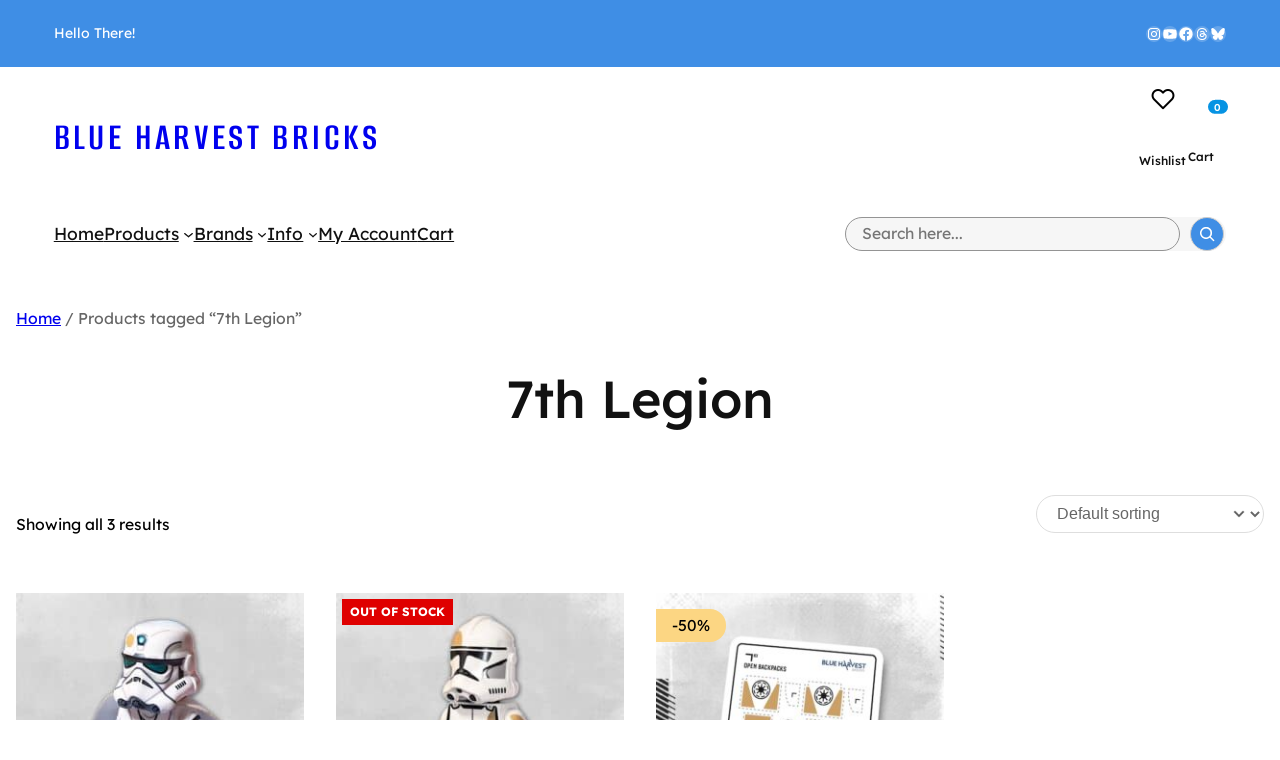

--- FILE ---
content_type: text/html; charset=UTF-8
request_url: https://blueharvestbricks.com/product-tag/7th-legion/
body_size: 44156
content:
<!DOCTYPE html>
<html lang="en-GB">
<head><meta charset="UTF-8" /><script>if(navigator.userAgent.match(/MSIE|Internet Explorer/i)||navigator.userAgent.match(/Trident\/7\..*?rv:11/i)){var href=document.location.href;if(!href.match(/[?&]nowprocket/)){if(href.indexOf("?")==-1){if(href.indexOf("#")==-1){document.location.href=href+"?nowprocket=1"}else{document.location.href=href.replace("#","?nowprocket=1#")}}else{if(href.indexOf("#")==-1){document.location.href=href+"&nowprocket=1"}else{document.location.href=href.replace("#","&nowprocket=1#")}}}}</script><script>(()=>{class RocketLazyLoadScripts{constructor(){this.v="2.0.4",this.userEvents=["keydown","keyup","mousedown","mouseup","mousemove","mouseover","mouseout","touchmove","touchstart","touchend","touchcancel","wheel","click","dblclick","input"],this.attributeEvents=["onblur","onclick","oncontextmenu","ondblclick","onfocus","onmousedown","onmouseenter","onmouseleave","onmousemove","onmouseout","onmouseover","onmouseup","onmousewheel","onscroll","onsubmit"]}async t(){this.i(),this.o(),/iP(ad|hone)/.test(navigator.userAgent)&&this.h(),this.u(),this.l(this),this.m(),this.k(this),this.p(this),this._(),await Promise.all([this.R(),this.L()]),this.lastBreath=Date.now(),this.S(this),this.P(),this.D(),this.O(),this.M(),await this.C(this.delayedScripts.normal),await this.C(this.delayedScripts.defer),await this.C(this.delayedScripts.async),await this.T(),await this.F(),await this.j(),await this.A(),window.dispatchEvent(new Event("rocket-allScriptsLoaded")),this.everythingLoaded=!0,this.lastTouchEnd&&await new Promise(t=>setTimeout(t,500-Date.now()+this.lastTouchEnd)),this.I(),this.H(),this.U(),this.W()}i(){this.CSPIssue=sessionStorage.getItem("rocketCSPIssue"),document.addEventListener("securitypolicyviolation",t=>{this.CSPIssue||"script-src-elem"!==t.violatedDirective||"data"!==t.blockedURI||(this.CSPIssue=!0,sessionStorage.setItem("rocketCSPIssue",!0))},{isRocket:!0})}o(){window.addEventListener("pageshow",t=>{this.persisted=t.persisted,this.realWindowLoadedFired=!0},{isRocket:!0}),window.addEventListener("pagehide",()=>{this.onFirstUserAction=null},{isRocket:!0})}h(){let t;function e(e){t=e}window.addEventListener("touchstart",e,{isRocket:!0}),window.addEventListener("touchend",function i(o){o.changedTouches[0]&&t.changedTouches[0]&&Math.abs(o.changedTouches[0].pageX-t.changedTouches[0].pageX)<10&&Math.abs(o.changedTouches[0].pageY-t.changedTouches[0].pageY)<10&&o.timeStamp-t.timeStamp<200&&(window.removeEventListener("touchstart",e,{isRocket:!0}),window.removeEventListener("touchend",i,{isRocket:!0}),"INPUT"===o.target.tagName&&"text"===o.target.type||(o.target.dispatchEvent(new TouchEvent("touchend",{target:o.target,bubbles:!0})),o.target.dispatchEvent(new MouseEvent("mouseover",{target:o.target,bubbles:!0})),o.target.dispatchEvent(new PointerEvent("click",{target:o.target,bubbles:!0,cancelable:!0,detail:1,clientX:o.changedTouches[0].clientX,clientY:o.changedTouches[0].clientY})),event.preventDefault()))},{isRocket:!0})}q(t){this.userActionTriggered||("mousemove"!==t.type||this.firstMousemoveIgnored?"keyup"===t.type||"mouseover"===t.type||"mouseout"===t.type||(this.userActionTriggered=!0,this.onFirstUserAction&&this.onFirstUserAction()):this.firstMousemoveIgnored=!0),"click"===t.type&&t.preventDefault(),t.stopPropagation(),t.stopImmediatePropagation(),"touchstart"===this.lastEvent&&"touchend"===t.type&&(this.lastTouchEnd=Date.now()),"click"===t.type&&(this.lastTouchEnd=0),this.lastEvent=t.type,t.composedPath&&t.composedPath()[0].getRootNode()instanceof ShadowRoot&&(t.rocketTarget=t.composedPath()[0]),this.savedUserEvents.push(t)}u(){this.savedUserEvents=[],this.userEventHandler=this.q.bind(this),this.userEvents.forEach(t=>window.addEventListener(t,this.userEventHandler,{passive:!1,isRocket:!0})),document.addEventListener("visibilitychange",this.userEventHandler,{isRocket:!0})}U(){this.userEvents.forEach(t=>window.removeEventListener(t,this.userEventHandler,{passive:!1,isRocket:!0})),document.removeEventListener("visibilitychange",this.userEventHandler,{isRocket:!0}),this.savedUserEvents.forEach(t=>{(t.rocketTarget||t.target).dispatchEvent(new window[t.constructor.name](t.type,t))})}m(){const t="return false",e=Array.from(this.attributeEvents,t=>"data-rocket-"+t),i="["+this.attributeEvents.join("],[")+"]",o="[data-rocket-"+this.attributeEvents.join("],[data-rocket-")+"]",s=(e,i,o)=>{o&&o!==t&&(e.setAttribute("data-rocket-"+i,o),e["rocket"+i]=new Function("event",o),e.setAttribute(i,t))};new MutationObserver(t=>{for(const n of t)"attributes"===n.type&&(n.attributeName.startsWith("data-rocket-")||this.everythingLoaded?n.attributeName.startsWith("data-rocket-")&&this.everythingLoaded&&this.N(n.target,n.attributeName.substring(12)):s(n.target,n.attributeName,n.target.getAttribute(n.attributeName))),"childList"===n.type&&n.addedNodes.forEach(t=>{if(t.nodeType===Node.ELEMENT_NODE)if(this.everythingLoaded)for(const i of[t,...t.querySelectorAll(o)])for(const t of i.getAttributeNames())e.includes(t)&&this.N(i,t.substring(12));else for(const e of[t,...t.querySelectorAll(i)])for(const t of e.getAttributeNames())this.attributeEvents.includes(t)&&s(e,t,e.getAttribute(t))})}).observe(document,{subtree:!0,childList:!0,attributeFilter:[...this.attributeEvents,...e]})}I(){this.attributeEvents.forEach(t=>{document.querySelectorAll("[data-rocket-"+t+"]").forEach(e=>{this.N(e,t)})})}N(t,e){const i=t.getAttribute("data-rocket-"+e);i&&(t.setAttribute(e,i),t.removeAttribute("data-rocket-"+e))}k(t){Object.defineProperty(HTMLElement.prototype,"onclick",{get(){return this.rocketonclick||null},set(e){this.rocketonclick=e,this.setAttribute(t.everythingLoaded?"onclick":"data-rocket-onclick","this.rocketonclick(event)")}})}S(t){function e(e,i){let o=e[i];e[i]=null,Object.defineProperty(e,i,{get:()=>o,set(s){t.everythingLoaded?o=s:e["rocket"+i]=o=s}})}e(document,"onreadystatechange"),e(window,"onload"),e(window,"onpageshow");try{Object.defineProperty(document,"readyState",{get:()=>t.rocketReadyState,set(e){t.rocketReadyState=e},configurable:!0}),document.readyState="loading"}catch(t){console.log("WPRocket DJE readyState conflict, bypassing")}}l(t){this.originalAddEventListener=EventTarget.prototype.addEventListener,this.originalRemoveEventListener=EventTarget.prototype.removeEventListener,this.savedEventListeners=[],EventTarget.prototype.addEventListener=function(e,i,o){o&&o.isRocket||!t.B(e,this)&&!t.userEvents.includes(e)||t.B(e,this)&&!t.userActionTriggered||e.startsWith("rocket-")||t.everythingLoaded?t.originalAddEventListener.call(this,e,i,o):(t.savedEventListeners.push({target:this,remove:!1,type:e,func:i,options:o}),"mouseenter"!==e&&"mouseleave"!==e||t.originalAddEventListener.call(this,e,t.savedUserEvents.push,o))},EventTarget.prototype.removeEventListener=function(e,i,o){o&&o.isRocket||!t.B(e,this)&&!t.userEvents.includes(e)||t.B(e,this)&&!t.userActionTriggered||e.startsWith("rocket-")||t.everythingLoaded?t.originalRemoveEventListener.call(this,e,i,o):t.savedEventListeners.push({target:this,remove:!0,type:e,func:i,options:o})}}J(t,e){this.savedEventListeners=this.savedEventListeners.filter(i=>{let o=i.type,s=i.target||window;return e!==o||t!==s||(this.B(o,s)&&(i.type="rocket-"+o),this.$(i),!1)})}H(){EventTarget.prototype.addEventListener=this.originalAddEventListener,EventTarget.prototype.removeEventListener=this.originalRemoveEventListener,this.savedEventListeners.forEach(t=>this.$(t))}$(t){t.remove?this.originalRemoveEventListener.call(t.target,t.type,t.func,t.options):this.originalAddEventListener.call(t.target,t.type,t.func,t.options)}p(t){let e;function i(e){return t.everythingLoaded?e:e.split(" ").map(t=>"load"===t||t.startsWith("load.")?"rocket-jquery-load":t).join(" ")}function o(o){function s(e){const s=o.fn[e];o.fn[e]=o.fn.init.prototype[e]=function(){return this[0]===window&&t.userActionTriggered&&("string"==typeof arguments[0]||arguments[0]instanceof String?arguments[0]=i(arguments[0]):"object"==typeof arguments[0]&&Object.keys(arguments[0]).forEach(t=>{const e=arguments[0][t];delete arguments[0][t],arguments[0][i(t)]=e})),s.apply(this,arguments),this}}if(o&&o.fn&&!t.allJQueries.includes(o)){const e={DOMContentLoaded:[],"rocket-DOMContentLoaded":[]};for(const t in e)document.addEventListener(t,()=>{e[t].forEach(t=>t())},{isRocket:!0});o.fn.ready=o.fn.init.prototype.ready=function(i){function s(){parseInt(o.fn.jquery)>2?setTimeout(()=>i.bind(document)(o)):i.bind(document)(o)}return"function"==typeof i&&(t.realDomReadyFired?!t.userActionTriggered||t.fauxDomReadyFired?s():e["rocket-DOMContentLoaded"].push(s):e.DOMContentLoaded.push(s)),o([])},s("on"),s("one"),s("off"),t.allJQueries.push(o)}e=o}t.allJQueries=[],o(window.jQuery),Object.defineProperty(window,"jQuery",{get:()=>e,set(t){o(t)}})}P(){const t=new Map;document.write=document.writeln=function(e){const i=document.currentScript,o=document.createRange(),s=i.parentElement;let n=t.get(i);void 0===n&&(n=i.nextSibling,t.set(i,n));const c=document.createDocumentFragment();o.setStart(c,0),c.appendChild(o.createContextualFragment(e)),s.insertBefore(c,n)}}async R(){return new Promise(t=>{this.userActionTriggered?t():this.onFirstUserAction=t})}async L(){return new Promise(t=>{document.addEventListener("DOMContentLoaded",()=>{this.realDomReadyFired=!0,t()},{isRocket:!0})})}async j(){return this.realWindowLoadedFired?Promise.resolve():new Promise(t=>{window.addEventListener("load",t,{isRocket:!0})})}M(){this.pendingScripts=[];this.scriptsMutationObserver=new MutationObserver(t=>{for(const e of t)e.addedNodes.forEach(t=>{"SCRIPT"!==t.tagName||t.noModule||t.isWPRocket||this.pendingScripts.push({script:t,promise:new Promise(e=>{const i=()=>{const i=this.pendingScripts.findIndex(e=>e.script===t);i>=0&&this.pendingScripts.splice(i,1),e()};t.addEventListener("load",i,{isRocket:!0}),t.addEventListener("error",i,{isRocket:!0}),setTimeout(i,1e3)})})})}),this.scriptsMutationObserver.observe(document,{childList:!0,subtree:!0})}async F(){await this.X(),this.pendingScripts.length?(await this.pendingScripts[0].promise,await this.F()):this.scriptsMutationObserver.disconnect()}D(){this.delayedScripts={normal:[],async:[],defer:[]},document.querySelectorAll("script[type$=rocketlazyloadscript]").forEach(t=>{t.hasAttribute("data-rocket-src")?t.hasAttribute("async")&&!1!==t.async?this.delayedScripts.async.push(t):t.hasAttribute("defer")&&!1!==t.defer||"module"===t.getAttribute("data-rocket-type")?this.delayedScripts.defer.push(t):this.delayedScripts.normal.push(t):this.delayedScripts.normal.push(t)})}async _(){await this.L();let t=[];document.querySelectorAll("script[type$=rocketlazyloadscript][data-rocket-src]").forEach(e=>{let i=e.getAttribute("data-rocket-src");if(i&&!i.startsWith("data:")){i.startsWith("//")&&(i=location.protocol+i);try{const o=new URL(i).origin;o!==location.origin&&t.push({src:o,crossOrigin:e.crossOrigin||"module"===e.getAttribute("data-rocket-type")})}catch(t){}}}),t=[...new Map(t.map(t=>[JSON.stringify(t),t])).values()],this.Y(t,"preconnect")}async G(t){if(await this.K(),!0!==t.noModule||!("noModule"in HTMLScriptElement.prototype))return new Promise(e=>{let i;function o(){(i||t).setAttribute("data-rocket-status","executed"),e()}try{if(navigator.userAgent.includes("Firefox/")||""===navigator.vendor||this.CSPIssue)i=document.createElement("script"),[...t.attributes].forEach(t=>{let e=t.nodeName;"type"!==e&&("data-rocket-type"===e&&(e="type"),"data-rocket-src"===e&&(e="src"),i.setAttribute(e,t.nodeValue))}),t.text&&(i.text=t.text),t.nonce&&(i.nonce=t.nonce),i.hasAttribute("src")?(i.addEventListener("load",o,{isRocket:!0}),i.addEventListener("error",()=>{i.setAttribute("data-rocket-status","failed-network"),e()},{isRocket:!0}),setTimeout(()=>{i.isConnected||e()},1)):(i.text=t.text,o()),i.isWPRocket=!0,t.parentNode.replaceChild(i,t);else{const i=t.getAttribute("data-rocket-type"),s=t.getAttribute("data-rocket-src");i?(t.type=i,t.removeAttribute("data-rocket-type")):t.removeAttribute("type"),t.addEventListener("load",o,{isRocket:!0}),t.addEventListener("error",i=>{this.CSPIssue&&i.target.src.startsWith("data:")?(console.log("WPRocket: CSP fallback activated"),t.removeAttribute("src"),this.G(t).then(e)):(t.setAttribute("data-rocket-status","failed-network"),e())},{isRocket:!0}),s?(t.fetchPriority="high",t.removeAttribute("data-rocket-src"),t.src=s):t.src="data:text/javascript;base64,"+window.btoa(unescape(encodeURIComponent(t.text)))}}catch(i){t.setAttribute("data-rocket-status","failed-transform"),e()}});t.setAttribute("data-rocket-status","skipped")}async C(t){const e=t.shift();return e?(e.isConnected&&await this.G(e),this.C(t)):Promise.resolve()}O(){this.Y([...this.delayedScripts.normal,...this.delayedScripts.defer,...this.delayedScripts.async],"preload")}Y(t,e){this.trash=this.trash||[];let i=!0;var o=document.createDocumentFragment();t.forEach(t=>{const s=t.getAttribute&&t.getAttribute("data-rocket-src")||t.src;if(s&&!s.startsWith("data:")){const n=document.createElement("link");n.href=s,n.rel=e,"preconnect"!==e&&(n.as="script",n.fetchPriority=i?"high":"low"),t.getAttribute&&"module"===t.getAttribute("data-rocket-type")&&(n.crossOrigin=!0),t.crossOrigin&&(n.crossOrigin=t.crossOrigin),t.integrity&&(n.integrity=t.integrity),t.nonce&&(n.nonce=t.nonce),o.appendChild(n),this.trash.push(n),i=!1}}),document.head.appendChild(o)}W(){this.trash.forEach(t=>t.remove())}async T(){try{document.readyState="interactive"}catch(t){}this.fauxDomReadyFired=!0;try{await this.K(),this.J(document,"readystatechange"),document.dispatchEvent(new Event("rocket-readystatechange")),await this.K(),document.rocketonreadystatechange&&document.rocketonreadystatechange(),await this.K(),this.J(document,"DOMContentLoaded"),document.dispatchEvent(new Event("rocket-DOMContentLoaded")),await this.K(),this.J(window,"DOMContentLoaded"),window.dispatchEvent(new Event("rocket-DOMContentLoaded"))}catch(t){console.error(t)}}async A(){try{document.readyState="complete"}catch(t){}try{await this.K(),this.J(document,"readystatechange"),document.dispatchEvent(new Event("rocket-readystatechange")),await this.K(),document.rocketonreadystatechange&&document.rocketonreadystatechange(),await this.K(),this.J(window,"load"),window.dispatchEvent(new Event("rocket-load")),await this.K(),window.rocketonload&&window.rocketonload(),await this.K(),this.allJQueries.forEach(t=>t(window).trigger("rocket-jquery-load")),await this.K(),this.J(window,"pageshow");const t=new Event("rocket-pageshow");t.persisted=this.persisted,window.dispatchEvent(t),await this.K(),window.rocketonpageshow&&window.rocketonpageshow({persisted:this.persisted})}catch(t){console.error(t)}}async K(){Date.now()-this.lastBreath>45&&(await this.X(),this.lastBreath=Date.now())}async X(){return document.hidden?new Promise(t=>setTimeout(t)):new Promise(t=>requestAnimationFrame(t))}B(t,e){return e===document&&"readystatechange"===t||(e===document&&"DOMContentLoaded"===t||(e===window&&"DOMContentLoaded"===t||(e===window&&"load"===t||e===window&&"pageshow"===t)))}static run(){(new RocketLazyLoadScripts).t()}}RocketLazyLoadScripts.run()})();</script>
	
					<script type="rocketlazyloadscript">document.documentElement.className = document.documentElement.className + ' yes-js js_active js'</script>
			<meta name="viewport" content="width=device-width, initial-scale=1" />
<meta name='robots' content='index, follow, max-image-preview:large, max-snippet:-1, max-video-preview:-1' />
	<style>img:is([sizes="auto" i], [sizes^="auto," i]) { contain-intrinsic-size: 3000px 1500px }</style>
	
	<!-- This site is optimized with the Yoast SEO plugin v26.6 - https://yoast.com/wordpress/plugins/seo/ -->
	<link rel="canonical" href="https://blueharvestbricks.com/product-tag/7th-legion/" />
	<meta property="og:locale" content="en_GB" />
	<meta property="og:type" content="article" />
	<meta property="og:title" content="7th Legion - Blue Harvest Bricks" />
	<meta property="og:url" content="https://blueharvestbricks.com/product-tag/7th-legion/" />
	<meta property="og:site_name" content="Blue Harvest Bricks" />
	<meta name="twitter:card" content="summary_large_image" />
	<script type="application/ld+json" class="yoast-schema-graph">{"@context":"https://schema.org","@graph":[{"@type":"CollectionPage","@id":"https://blueharvestbricks.com/product-tag/7th-legion/","url":"https://blueharvestbricks.com/product-tag/7th-legion/","name":"7th Legion - Blue Harvest Bricks","isPartOf":{"@id":"https://blueharvestbricks.com/#website"},"primaryImageOfPage":{"@id":"https://blueharvestbricks.com/product-tag/7th-legion/#primaryimage"},"image":{"@id":"https://blueharvestbricks.com/product-tag/7th-legion/#primaryimage"},"thumbnailUrl":"https://blueharvestbricks.com/wp-content/uploads/2025/07/GCC-Commander-Faie-Grandpa-Clone-Customs.jpg","breadcrumb":{"@id":"https://blueharvestbricks.com/product-tag/7th-legion/#breadcrumb"},"inLanguage":"en-GB"},{"@type":"ImageObject","inLanguage":"en-GB","@id":"https://blueharvestbricks.com/product-tag/7th-legion/#primaryimage","url":"https://blueharvestbricks.com/wp-content/uploads/2025/07/GCC-Commander-Faie-Grandpa-Clone-Customs.jpg","contentUrl":"https://blueharvestbricks.com/wp-content/uploads/2025/07/GCC-Commander-Faie-Grandpa-Clone-Customs.jpg","width":1000,"height":1000},{"@type":"BreadcrumbList","@id":"https://blueharvestbricks.com/product-tag/7th-legion/#breadcrumb","itemListElement":[{"@type":"ListItem","position":1,"name":"Home","item":"https://blueharvestbricks.com/"},{"@type":"ListItem","position":2,"name":"7th Legion"}]},{"@type":"WebSite","@id":"https://blueharvestbricks.com/#website","url":"https://blueharvestbricks.com/","name":"Blue Harvest Bricks","description":"UK supplier of custom LEGO Star Wars minifigures, accessories and decals","publisher":{"@id":"https://blueharvestbricks.com/#organization"},"potentialAction":[{"@type":"SearchAction","target":{"@type":"EntryPoint","urlTemplate":"https://blueharvestbricks.com/?s={search_term_string}"},"query-input":{"@type":"PropertyValueSpecification","valueRequired":true,"valueName":"search_term_string"}}],"inLanguage":"en-GB"},{"@type":"Organization","@id":"https://blueharvestbricks.com/#organization","name":"Blue Harvest Bricks","url":"https://blueharvestbricks.com/","logo":{"@type":"ImageObject","inLanguage":"en-GB","@id":"https://blueharvestbricks.com/#/schema/logo/image/","url":"https://i0.wp.com/blueharvestbricks.com/wp-content/uploads/2020/09/Website-Logo3.png?fit=650%2C172&ssl=1","contentUrl":"https://i0.wp.com/blueharvestbricks.com/wp-content/uploads/2020/09/Website-Logo3.png?fit=650%2C172&ssl=1","width":650,"height":172,"caption":"Blue Harvest Bricks"},"image":{"@id":"https://blueharvestbricks.com/#/schema/logo/image/"},"sameAs":["https://www.facebook.com/blueharvestbricks/","https://www.instagram.com/blueharvestbricks/","https://www.youtube.com/c/BlueHarvestBricks"]}]}</script>
	<!-- / Yoast SEO plugin. -->


<title>7th Legion - Blue Harvest Bricks</title>

<link rel="alternate" type="application/rss+xml" title="Blue Harvest Bricks &raquo; Feed" href="https://blueharvestbricks.com/feed/" />
<link rel="alternate" type="application/rss+xml" title="Blue Harvest Bricks &raquo; Comments Feed" href="https://blueharvestbricks.com/comments/feed/" />
<link rel="alternate" type="application/rss+xml" title="Blue Harvest Bricks &raquo; 7th Legion Tag Feed" href="https://blueharvestbricks.com/product-tag/7th-legion/feed/" />
<style id='wp-block-paragraph-inline-css'>
.is-small-text{font-size:.875em}.is-regular-text{font-size:1em}.is-large-text{font-size:2.25em}.is-larger-text{font-size:3em}.has-drop-cap:not(:focus):first-letter{float:left;font-size:8.4em;font-style:normal;font-weight:100;line-height:.68;margin:.05em .1em 0 0;text-transform:uppercase}body.rtl .has-drop-cap:not(:focus):first-letter{float:none;margin-left:.1em}p.has-drop-cap.has-background{overflow:hidden}:root :where(p.has-background){padding:1.25em 2.375em}:where(p.has-text-color:not(.has-link-color)) a{color:inherit}p.has-text-align-left[style*="writing-mode:vertical-lr"],p.has-text-align-right[style*="writing-mode:vertical-rl"]{rotate:180deg}
</style>
<style id='wp-block-columns-inline-css'>
.wp-block-columns{align-items:normal!important;box-sizing:border-box;display:flex;flex-wrap:wrap!important}@media (min-width:782px){.wp-block-columns{flex-wrap:nowrap!important}}.wp-block-columns.are-vertically-aligned-top{align-items:flex-start}.wp-block-columns.are-vertically-aligned-center{align-items:center}.wp-block-columns.are-vertically-aligned-bottom{align-items:flex-end}@media (max-width:781px){.wp-block-columns:not(.is-not-stacked-on-mobile)>.wp-block-column{flex-basis:100%!important}}@media (min-width:782px){.wp-block-columns:not(.is-not-stacked-on-mobile)>.wp-block-column{flex-basis:0;flex-grow:1}.wp-block-columns:not(.is-not-stacked-on-mobile)>.wp-block-column[style*=flex-basis]{flex-grow:0}}.wp-block-columns.is-not-stacked-on-mobile{flex-wrap:nowrap!important}.wp-block-columns.is-not-stacked-on-mobile>.wp-block-column{flex-basis:0;flex-grow:1}.wp-block-columns.is-not-stacked-on-mobile>.wp-block-column[style*=flex-basis]{flex-grow:0}:where(.wp-block-columns){margin-bottom:1.75em}:where(.wp-block-columns.has-background){padding:1.25em 2.375em}.wp-block-column{flex-grow:1;min-width:0;overflow-wrap:break-word;word-break:break-word}.wp-block-column.is-vertically-aligned-top{align-self:flex-start}.wp-block-column.is-vertically-aligned-center{align-self:center}.wp-block-column.is-vertically-aligned-bottom{align-self:flex-end}.wp-block-column.is-vertically-aligned-stretch{align-self:stretch}.wp-block-column.is-vertically-aligned-bottom,.wp-block-column.is-vertically-aligned-center,.wp-block-column.is-vertically-aligned-top{width:100%}
</style>
<style id='wp-block-group-inline-css'>
.wp-block-group{box-sizing:border-box}:where(.wp-block-group.wp-block-group-is-layout-constrained){position:relative}
</style>
<style id='wp-block-group-theme-inline-css'>
:where(.wp-block-group.has-background){padding:1.25em 2.375em}
</style>
<link rel='stylesheet' id='wp-block-social-links-css' href='https://blueharvestbricks.com/wp-includes/blocks/social-links/style.min.css?ver=6.8.3' media='all' />
<style id='wp-block-site-title-inline-css'>
.wp-block-site-title{box-sizing:border-box}.wp-block-site-title :where(a){color:inherit;font-family:inherit;font-size:inherit;font-style:inherit;font-weight:inherit;letter-spacing:inherit;line-height:inherit;text-decoration:inherit}
</style>
<style id='wp-block-image-inline-css'>
.wp-block-image>a,.wp-block-image>figure>a{display:inline-block}.wp-block-image img{box-sizing:border-box;height:auto;max-width:100%;vertical-align:bottom}@media not (prefers-reduced-motion){.wp-block-image img.hide{visibility:hidden}.wp-block-image img.show{animation:show-content-image .4s}}.wp-block-image[style*=border-radius] img,.wp-block-image[style*=border-radius]>a{border-radius:inherit}.wp-block-image.has-custom-border img{box-sizing:border-box}.wp-block-image.aligncenter{text-align:center}.wp-block-image.alignfull>a,.wp-block-image.alignwide>a{width:100%}.wp-block-image.alignfull img,.wp-block-image.alignwide img{height:auto;width:100%}.wp-block-image .aligncenter,.wp-block-image .alignleft,.wp-block-image .alignright,.wp-block-image.aligncenter,.wp-block-image.alignleft,.wp-block-image.alignright{display:table}.wp-block-image .aligncenter>figcaption,.wp-block-image .alignleft>figcaption,.wp-block-image .alignright>figcaption,.wp-block-image.aligncenter>figcaption,.wp-block-image.alignleft>figcaption,.wp-block-image.alignright>figcaption{caption-side:bottom;display:table-caption}.wp-block-image .alignleft{float:left;margin:.5em 1em .5em 0}.wp-block-image .alignright{float:right;margin:.5em 0 .5em 1em}.wp-block-image .aligncenter{margin-left:auto;margin-right:auto}.wp-block-image :where(figcaption){margin-bottom:1em;margin-top:.5em}.wp-block-image.is-style-circle-mask img{border-radius:9999px}@supports ((-webkit-mask-image:none) or (mask-image:none)) or (-webkit-mask-image:none){.wp-block-image.is-style-circle-mask img{border-radius:0;-webkit-mask-image:url('data:image/svg+xml;utf8,<svg viewBox="0 0 100 100" xmlns="http://www.w3.org/2000/svg"><circle cx="50" cy="50" r="50"/></svg>');mask-image:url('data:image/svg+xml;utf8,<svg viewBox="0 0 100 100" xmlns="http://www.w3.org/2000/svg"><circle cx="50" cy="50" r="50"/></svg>');mask-mode:alpha;-webkit-mask-position:center;mask-position:center;-webkit-mask-repeat:no-repeat;mask-repeat:no-repeat;-webkit-mask-size:contain;mask-size:contain}}:root :where(.wp-block-image.is-style-rounded img,.wp-block-image .is-style-rounded img){border-radius:9999px}.wp-block-image figure{margin:0}.wp-lightbox-container{display:flex;flex-direction:column;position:relative}.wp-lightbox-container img{cursor:zoom-in}.wp-lightbox-container img:hover+button{opacity:1}.wp-lightbox-container button{align-items:center;-webkit-backdrop-filter:blur(16px) saturate(180%);backdrop-filter:blur(16px) saturate(180%);background-color:#5a5a5a40;border:none;border-radius:4px;cursor:zoom-in;display:flex;height:20px;justify-content:center;opacity:0;padding:0;position:absolute;right:16px;text-align:center;top:16px;width:20px;z-index:100}@media not (prefers-reduced-motion){.wp-lightbox-container button{transition:opacity .2s ease}}.wp-lightbox-container button:focus-visible{outline:3px auto #5a5a5a40;outline:3px auto -webkit-focus-ring-color;outline-offset:3px}.wp-lightbox-container button:hover{cursor:pointer;opacity:1}.wp-lightbox-container button:focus{opacity:1}.wp-lightbox-container button:focus,.wp-lightbox-container button:hover,.wp-lightbox-container button:not(:hover):not(:active):not(.has-background){background-color:#5a5a5a40;border:none}.wp-lightbox-overlay{box-sizing:border-box;cursor:zoom-out;height:100vh;left:0;overflow:hidden;position:fixed;top:0;visibility:hidden;width:100%;z-index:100000}.wp-lightbox-overlay .close-button{align-items:center;cursor:pointer;display:flex;justify-content:center;min-height:40px;min-width:40px;padding:0;position:absolute;right:calc(env(safe-area-inset-right) + 16px);top:calc(env(safe-area-inset-top) + 16px);z-index:5000000}.wp-lightbox-overlay .close-button:focus,.wp-lightbox-overlay .close-button:hover,.wp-lightbox-overlay .close-button:not(:hover):not(:active):not(.has-background){background:none;border:none}.wp-lightbox-overlay .lightbox-image-container{height:var(--wp--lightbox-container-height);left:50%;overflow:hidden;position:absolute;top:50%;transform:translate(-50%,-50%);transform-origin:top left;width:var(--wp--lightbox-container-width);z-index:9999999999}.wp-lightbox-overlay .wp-block-image{align-items:center;box-sizing:border-box;display:flex;height:100%;justify-content:center;margin:0;position:relative;transform-origin:0 0;width:100%;z-index:3000000}.wp-lightbox-overlay .wp-block-image img{height:var(--wp--lightbox-image-height);min-height:var(--wp--lightbox-image-height);min-width:var(--wp--lightbox-image-width);width:var(--wp--lightbox-image-width)}.wp-lightbox-overlay .wp-block-image figcaption{display:none}.wp-lightbox-overlay button{background:none;border:none}.wp-lightbox-overlay .scrim{background-color:#fff;height:100%;opacity:.9;position:absolute;width:100%;z-index:2000000}.wp-lightbox-overlay.active{visibility:visible}@media not (prefers-reduced-motion){.wp-lightbox-overlay.active{animation:turn-on-visibility .25s both}.wp-lightbox-overlay.active img{animation:turn-on-visibility .35s both}.wp-lightbox-overlay.show-closing-animation:not(.active){animation:turn-off-visibility .35s both}.wp-lightbox-overlay.show-closing-animation:not(.active) img{animation:turn-off-visibility .25s both}.wp-lightbox-overlay.zoom.active{animation:none;opacity:1;visibility:visible}.wp-lightbox-overlay.zoom.active .lightbox-image-container{animation:lightbox-zoom-in .4s}.wp-lightbox-overlay.zoom.active .lightbox-image-container img{animation:none}.wp-lightbox-overlay.zoom.active .scrim{animation:turn-on-visibility .4s forwards}.wp-lightbox-overlay.zoom.show-closing-animation:not(.active){animation:none}.wp-lightbox-overlay.zoom.show-closing-animation:not(.active) .lightbox-image-container{animation:lightbox-zoom-out .4s}.wp-lightbox-overlay.zoom.show-closing-animation:not(.active) .lightbox-image-container img{animation:none}.wp-lightbox-overlay.zoom.show-closing-animation:not(.active) .scrim{animation:turn-off-visibility .4s forwards}}@keyframes show-content-image{0%{visibility:hidden}99%{visibility:hidden}to{visibility:visible}}@keyframes turn-on-visibility{0%{opacity:0}to{opacity:1}}@keyframes turn-off-visibility{0%{opacity:1;visibility:visible}99%{opacity:0;visibility:visible}to{opacity:0;visibility:hidden}}@keyframes lightbox-zoom-in{0%{transform:translate(calc((-100vw + var(--wp--lightbox-scrollbar-width))/2 + var(--wp--lightbox-initial-left-position)),calc(-50vh + var(--wp--lightbox-initial-top-position))) scale(var(--wp--lightbox-scale))}to{transform:translate(-50%,-50%) scale(1)}}@keyframes lightbox-zoom-out{0%{transform:translate(-50%,-50%) scale(1);visibility:visible}99%{visibility:visible}to{transform:translate(calc((-100vw + var(--wp--lightbox-scrollbar-width))/2 + var(--wp--lightbox-initial-left-position)),calc(-50vh + var(--wp--lightbox-initial-top-position))) scale(var(--wp--lightbox-scale));visibility:hidden}}
</style>
<style id='wp-block-image-theme-inline-css'>
:root :where(.wp-block-image figcaption){color:#555;font-size:13px;text-align:center}.is-dark-theme :root :where(.wp-block-image figcaption){color:#ffffffa6}.wp-block-image{margin:0 0 1em}
</style>
<style id='wp-block-heading-inline-css'>
h1.has-background,h2.has-background,h3.has-background,h4.has-background,h5.has-background,h6.has-background{padding:1.25em 2.375em}h1.has-text-align-left[style*=writing-mode]:where([style*=vertical-lr]),h1.has-text-align-right[style*=writing-mode]:where([style*=vertical-rl]),h2.has-text-align-left[style*=writing-mode]:where([style*=vertical-lr]),h2.has-text-align-right[style*=writing-mode]:where([style*=vertical-rl]),h3.has-text-align-left[style*=writing-mode]:where([style*=vertical-lr]),h3.has-text-align-right[style*=writing-mode]:where([style*=vertical-rl]),h4.has-text-align-left[style*=writing-mode]:where([style*=vertical-lr]),h4.has-text-align-right[style*=writing-mode]:where([style*=vertical-rl]),h5.has-text-align-left[style*=writing-mode]:where([style*=vertical-lr]),h5.has-text-align-right[style*=writing-mode]:where([style*=vertical-rl]),h6.has-text-align-left[style*=writing-mode]:where([style*=vertical-lr]),h6.has-text-align-right[style*=writing-mode]:where([style*=vertical-rl]){rotate:180deg}
</style>
<link data-minify="1" rel='stylesheet' id='wc-blocks-style-css' href='https://blueharvestbricks.com/wp-content/cache/min/1/wp-content/plugins/woocommerce/assets/client/blocks/wc-blocks.css?ver=1736589040' media='all' />
<style id='wc-blocks-style-inline-css'>
:root{--drawer-width: 480px}
:root{--drawer-width: 480px}
</style>
<link data-minify="1" rel='stylesheet' id='wc-blocks-style-mini-cart-contents-css' href='https://blueharvestbricks.com/wp-content/cache/min/1/wp-content/plugins/woocommerce/assets/client/blocks/mini-cart-contents.css?ver=1736589040' media='all' />
<link data-minify="1" rel='stylesheet' id='wc-blocks-packages-style-css' href='https://blueharvestbricks.com/wp-content/cache/min/1/wp-content/plugins/woocommerce/assets/client/blocks/packages-style.css?ver=1736589040' media='all' />
<link data-minify="1" rel='stylesheet' id='wc-blocks-style-mini-cart-css' href='https://blueharvestbricks.com/wp-content/cache/min/1/wp-content/plugins/woocommerce/assets/client/blocks/mini-cart.css?ver=1736589040' media='all' />
<style id='wp-block-navigation-link-inline-css'>
.wp-block-navigation .wp-block-navigation-item__label{overflow-wrap:break-word}.wp-block-navigation .wp-block-navigation-item__description{display:none}.link-ui-tools{border-top:1px solid #f0f0f0;padding:8px}.link-ui-block-inserter{padding-top:8px}.link-ui-block-inserter__back{margin-left:8px;text-transform:uppercase}
</style>
<link rel='stylesheet' id='wp-block-navigation-css' href='https://blueharvestbricks.com/wp-includes/blocks/navigation/style.min.css?ver=6.8.3' media='all' />
<style id='wp-block-search-inline-css'>
.wp-block-search__button{margin-left:10px;word-break:normal}.wp-block-search__button.has-icon{line-height:0}.wp-block-search__button svg{height:1.25em;min-height:24px;min-width:24px;width:1.25em;fill:currentColor;vertical-align:text-bottom}:where(.wp-block-search__button){border:1px solid #ccc;padding:6px 10px}.wp-block-search__inside-wrapper{display:flex;flex:auto;flex-wrap:nowrap;max-width:100%}.wp-block-search__label{width:100%}.wp-block-search__input{appearance:none;border:1px solid #949494;flex-grow:1;margin-left:0;margin-right:0;min-width:3rem;padding:8px;text-decoration:unset!important}.wp-block-search.wp-block-search__button-only .wp-block-search__button{box-sizing:border-box;display:flex;flex-shrink:0;justify-content:center;margin-left:0;max-width:100%}.wp-block-search.wp-block-search__button-only .wp-block-search__inside-wrapper{min-width:0!important;transition-property:width}.wp-block-search.wp-block-search__button-only .wp-block-search__input{flex-basis:100%;transition-duration:.3s}.wp-block-search.wp-block-search__button-only.wp-block-search__searchfield-hidden,.wp-block-search.wp-block-search__button-only.wp-block-search__searchfield-hidden .wp-block-search__inside-wrapper{overflow:hidden}.wp-block-search.wp-block-search__button-only.wp-block-search__searchfield-hidden .wp-block-search__input{border-left-width:0!important;border-right-width:0!important;flex-basis:0;flex-grow:0;margin:0;min-width:0!important;padding-left:0!important;padding-right:0!important;width:0!important}:where(.wp-block-search__input){font-family:inherit;font-size:inherit;font-style:inherit;font-weight:inherit;letter-spacing:inherit;line-height:inherit;text-transform:inherit}:where(.wp-block-search__button-inside .wp-block-search__inside-wrapper){border:1px solid #949494;box-sizing:border-box;padding:4px}:where(.wp-block-search__button-inside .wp-block-search__inside-wrapper) .wp-block-search__input{border:none;border-radius:0;padding:0 4px}:where(.wp-block-search__button-inside .wp-block-search__inside-wrapper) .wp-block-search__input:focus{outline:none}:where(.wp-block-search__button-inside .wp-block-search__inside-wrapper) :where(.wp-block-search__button){padding:4px 8px}.wp-block-search.aligncenter .wp-block-search__inside-wrapper{margin:auto}.wp-block[data-align=right] .wp-block-search.wp-block-search__button-only .wp-block-search__inside-wrapper{float:right}
</style>
<style id='wp-block-search-theme-inline-css'>
.wp-block-search .wp-block-search__label{font-weight:700}.wp-block-search__button{border:1px solid #ccc;padding:.375em .625em}
</style>
<style id='wp-block-template-part-theme-inline-css'>
:root :where(.wp-block-template-part.has-background){margin-bottom:0;margin-top:0;padding:1.25em 2.375em}
</style>
<style id='woocommerce-inline-inline-css'>
.woocommerce form .form-row .required { visibility: visible; }
.woocommerce form .form-row .required { visibility: visible; }
</style>
<link data-minify="1" rel='stylesheet' id='jquery-selectBox-css' href='https://blueharvestbricks.com/wp-content/cache/background-css/1/blueharvestbricks.com/wp-content/cache/min/1/wp-content/plugins/yith-woocommerce-wishlist/assets/css/jquery.selectBox.css?ver=1736589040&wpr_t=1766035640' media='all' />
<link data-minify="1" rel='stylesheet' id='woocommerce_prettyPhoto_css-css' href='https://blueharvestbricks.com/wp-content/cache/background-css/1/blueharvestbricks.com/wp-content/cache/min/1/wp-content/plugins/woocommerce/assets/css/prettyPhoto.css?ver=1736589040&wpr_t=1766035640' media='all' />
<link data-minify="1" rel='stylesheet' id='yith-wcwl-main-css' href='https://blueharvestbricks.com/wp-content/cache/background-css/1/blueharvestbricks.com/wp-content/cache/min/1/wp-content/plugins/yith-woocommerce-wishlist/assets/css/style.css?ver=1736589040&wpr_t=1766035640' media='all' />
<style id='yith-wcwl-main-inline-css'>
 :root { --rounded-corners-radius: 16px; --add-to-cart-rounded-corners-radius: 16px; --color-headers-background: #F4F4F4; --feedback-duration: 3s } 
 :root { --rounded-corners-radius: 16px; --add-to-cart-rounded-corners-radius: 16px; --color-headers-background: #F4F4F4; --feedback-duration: 3s } 
 :root { --rounded-corners-radius: 16px; --add-to-cart-rounded-corners-radius: 16px; --color-headers-background: #F4F4F4; --feedback-duration: 3s } 
 :root { --rounded-corners-radius: 16px; --add-to-cart-rounded-corners-radius: 16px; --color-headers-background: #F4F4F4; --feedback-duration: 3s } 
 :root { --rounded-corners-radius: 16px; --add-to-cart-rounded-corners-radius: 16px; --color-headers-background: #F4F4F4; --feedback-duration: 3s } 
</style>
<link data-minify="1" rel='stylesheet' id='wc-blocks-style-legacy-template-css' href='https://blueharvestbricks.com/wp-content/cache/min/1/wp-content/plugins/woocommerce/assets/client/blocks/legacy-template.css?ver=1761166750' media='all' />
<style id='wp-block-separator-inline-css'>
@charset "UTF-8";.wp-block-separator{border:none;border-top:2px solid}:root :where(.wp-block-separator.is-style-dots){height:auto;line-height:1;text-align:center}:root :where(.wp-block-separator.is-style-dots):before{color:currentColor;content:"···";font-family:serif;font-size:1.5em;letter-spacing:2em;padding-left:2em}.wp-block-separator.is-style-dots{background:none!important;border:none!important}
</style>
<style id='wp-block-separator-theme-inline-css'>
.wp-block-separator.has-css-opacity{opacity:.4}.wp-block-separator{border:none;border-bottom:2px solid;margin-left:auto;margin-right:auto}.wp-block-separator.has-alpha-channel-opacity{opacity:1}.wp-block-separator:not(.is-style-wide):not(.is-style-dots){width:100px}.wp-block-separator.has-background:not(.is-style-dots){border-bottom:none;height:1px}.wp-block-separator.has-background:not(.is-style-wide):not(.is-style-dots){height:2px}
</style>
<style id='wp-emoji-styles-inline-css'>

	img.wp-smiley, img.emoji {
		display: inline !important;
		border: none !important;
		box-shadow: none !important;
		height: 1em !important;
		width: 1em !important;
		margin: 0 0.07em !important;
		vertical-align: -0.1em !important;
		background: none !important;
		padding: 0 !important;
	}
</style>
<style id='wp-block-library-inline-css'>
:root{--wp-admin-theme-color:#007cba;--wp-admin-theme-color--rgb:0,124,186;--wp-admin-theme-color-darker-10:#006ba1;--wp-admin-theme-color-darker-10--rgb:0,107,161;--wp-admin-theme-color-darker-20:#005a87;--wp-admin-theme-color-darker-20--rgb:0,90,135;--wp-admin-border-width-focus:2px;--wp-block-synced-color:#7a00df;--wp-block-synced-color--rgb:122,0,223;--wp-bound-block-color:var(--wp-block-synced-color)}@media (min-resolution:192dpi){:root{--wp-admin-border-width-focus:1.5px}}.wp-element-button{cursor:pointer}:root{--wp--preset--font-size--normal:16px;--wp--preset--font-size--huge:42px}:root .has-very-light-gray-background-color{background-color:#eee}:root .has-very-dark-gray-background-color{background-color:#313131}:root .has-very-light-gray-color{color:#eee}:root .has-very-dark-gray-color{color:#313131}:root .has-vivid-green-cyan-to-vivid-cyan-blue-gradient-background{background:linear-gradient(135deg,#00d084,#0693e3)}:root .has-purple-crush-gradient-background{background:linear-gradient(135deg,#34e2e4,#4721fb 50%,#ab1dfe)}:root .has-hazy-dawn-gradient-background{background:linear-gradient(135deg,#faaca8,#dad0ec)}:root .has-subdued-olive-gradient-background{background:linear-gradient(135deg,#fafae1,#67a671)}:root .has-atomic-cream-gradient-background{background:linear-gradient(135deg,#fdd79a,#004a59)}:root .has-nightshade-gradient-background{background:linear-gradient(135deg,#330968,#31cdcf)}:root .has-midnight-gradient-background{background:linear-gradient(135deg,#020381,#2874fc)}.has-regular-font-size{font-size:1em}.has-larger-font-size{font-size:2.625em}.has-normal-font-size{font-size:var(--wp--preset--font-size--normal)}.has-huge-font-size{font-size:var(--wp--preset--font-size--huge)}.has-text-align-center{text-align:center}.has-text-align-left{text-align:left}.has-text-align-right{text-align:right}#end-resizable-editor-section{display:none}.aligncenter{clear:both}.items-justified-left{justify-content:flex-start}.items-justified-center{justify-content:center}.items-justified-right{justify-content:flex-end}.items-justified-space-between{justify-content:space-between}.screen-reader-text{border:0;clip-path:inset(50%);height:1px;margin:-1px;overflow:hidden;padding:0;position:absolute;width:1px;word-wrap:normal!important}.screen-reader-text:focus{background-color:#ddd;clip-path:none;color:#444;display:block;font-size:1em;height:auto;left:5px;line-height:normal;padding:15px 23px 14px;text-decoration:none;top:5px;width:auto;z-index:100000}html :where(.has-border-color){border-style:solid}html :where([style*=border-top-color]){border-top-style:solid}html :where([style*=border-right-color]){border-right-style:solid}html :where([style*=border-bottom-color]){border-bottom-style:solid}html :where([style*=border-left-color]){border-left-style:solid}html :where([style*=border-width]){border-style:solid}html :where([style*=border-top-width]){border-top-style:solid}html :where([style*=border-right-width]){border-right-style:solid}html :where([style*=border-bottom-width]){border-bottom-style:solid}html :where([style*=border-left-width]){border-left-style:solid}html :where(img[class*=wp-image-]){height:auto;max-width:100%}:where(figure){margin:0 0 1em}html :where(.is-position-sticky){--wp-admin--admin-bar--position-offset:var(--wp-admin--admin-bar--height,0px)}@media screen and (max-width:600px){html :where(.is-position-sticky){--wp-admin--admin-bar--position-offset:0px}}
</style>
<style id='global-styles-inline-css'>
:root{--wp--preset--aspect-ratio--square: 1;--wp--preset--aspect-ratio--4-3: 4/3;--wp--preset--aspect-ratio--3-4: 3/4;--wp--preset--aspect-ratio--3-2: 3/2;--wp--preset--aspect-ratio--2-3: 2/3;--wp--preset--aspect-ratio--16-9: 16/9;--wp--preset--aspect-ratio--9-16: 9/16;--wp--preset--color--black: #000000;--wp--preset--color--cyan-bluish-gray: #abb8c3;--wp--preset--color--white: #ffffff;--wp--preset--color--pale-pink: #f78da7;--wp--preset--color--vivid-red: #cf2e2e;--wp--preset--color--luminous-vivid-orange: #ff6900;--wp--preset--color--luminous-vivid-amber: #fcb900;--wp--preset--color--light-green-cyan: #7bdcb5;--wp--preset--color--vivid-green-cyan: #00d084;--wp--preset--color--pale-cyan-blue: #8ed1fc;--wp--preset--color--vivid-cyan-blue: #0693e3;--wp--preset--color--vivid-purple: #9b51e0;--wp--preset--color--kirana-black: #111111;--wp--preset--color--kirana-white: #FFFFFF;--wp--preset--color--primary: #0693e3;--wp--preset--color--primary-light: #DFECE3;--wp--preset--color--kirana-grey: #666666 ;--wp--preset--color--color-1: #F6F6F6;--wp--preset--color--color-2: #DEDEDE;--wp--preset--color--color-3: #FCD683;--wp--preset--color--color-1-grave: #FFF6F2;--wp--preset--color--color-4: #FF9529;--wp--preset--color--color-5: #AAA6A4;--wp--preset--color--color-6: #F6C4B8;--wp--preset--gradient--vivid-cyan-blue-to-vivid-purple: linear-gradient(135deg,rgba(6,147,227,1) 0%,rgb(155,81,224) 100%);--wp--preset--gradient--light-green-cyan-to-vivid-green-cyan: linear-gradient(135deg,rgb(122,220,180) 0%,rgb(0,208,130) 100%);--wp--preset--gradient--luminous-vivid-amber-to-luminous-vivid-orange: linear-gradient(135deg,rgba(252,185,0,1) 0%,rgba(255,105,0,1) 100%);--wp--preset--gradient--luminous-vivid-orange-to-vivid-red: linear-gradient(135deg,rgba(255,105,0,1) 0%,rgb(207,46,46) 100%);--wp--preset--gradient--very-light-gray-to-cyan-bluish-gray: linear-gradient(135deg,rgb(238,238,238) 0%,rgb(169,184,195) 100%);--wp--preset--gradient--cool-to-warm-spectrum: linear-gradient(135deg,rgb(74,234,220) 0%,rgb(151,120,209) 20%,rgb(207,42,186) 40%,rgb(238,44,130) 60%,rgb(251,105,98) 80%,rgb(254,248,76) 100%);--wp--preset--gradient--blush-light-purple: linear-gradient(135deg,rgb(255,206,236) 0%,rgb(152,150,240) 100%);--wp--preset--gradient--blush-bordeaux: linear-gradient(135deg,rgb(254,205,165) 0%,rgb(254,45,45) 50%,rgb(107,0,62) 100%);--wp--preset--gradient--luminous-dusk: linear-gradient(135deg,rgb(255,203,112) 0%,rgb(199,81,192) 50%,rgb(65,88,208) 100%);--wp--preset--gradient--pale-ocean: linear-gradient(135deg,rgb(255,245,203) 0%,rgb(182,227,212) 50%,rgb(51,167,181) 100%);--wp--preset--gradient--electric-grass: linear-gradient(135deg,rgb(202,248,128) 0%,rgb(113,206,126) 100%);--wp--preset--gradient--midnight: linear-gradient(135deg,rgb(2,3,129) 0%,rgb(40,116,252) 100%);--wp--preset--font-size--small: clamp(14px, 0.875rem + ((1vw - 3.2px) * 0.179), 16px);--wp--preset--font-size--medium: clamp(14px, 0.875rem + ((1vw - 3.2px) * 0.357), 18px);--wp--preset--font-size--large: clamp(1rem, 1rem + ((1vw - 0.2rem) * 0.357), 1.25rem);--wp--preset--font-size--x-large: clamp(25.014px, 1.563rem + ((1vw - 3.2px) * 1.517), 42px);--wp--preset--font-size--tiny: 12px;--wp--preset--font-size--extra-small: 14px;--wp--preset--font-size--extra-large: clamp(1.25rem, 1.25rem + ((1vw - 0.2rem) * 0.357), 1.5rem);--wp--preset--font-size--huge: clamp(1.5rem, 1.5rem + ((1vw - 0.2rem) * 0.714), 2rem);--wp--preset--font-size--gigantic: clamp(2rem, 2rem + ((1vw - 0.2rem) * 0.714), 2.5rem);--wp--preset--font-size--colossal: clamp(2.5rem, 2.5rem + ((1vw - 0.2rem) * 1.25), 3.375rem);--wp--preset--font-family--system: -apple-system,BlinkMacSystemFont,"Segoe UI",Roboto,Oxygen-Sans,Ubuntu,Cantarell,"Helvetica Neue",sans-serif;--wp--preset--font-family--lexend: "Lexend", sans-serif;--wp--preset--font-family--alumni-sans: "Alumni Sans", sans-serif;--wp--preset--spacing--20: 0.44rem;--wp--preset--spacing--30: 0.67rem;--wp--preset--spacing--40: 1rem;--wp--preset--spacing--50: 1.5rem;--wp--preset--spacing--60: 2.25rem;--wp--preset--spacing--70: 3.38rem;--wp--preset--spacing--80: 5.06rem;--wp--preset--shadow--natural: 6px 6px 9px rgba(0, 0, 0, 0.2);--wp--preset--shadow--deep: 12px 12px 50px rgba(0, 0, 0, 0.4);--wp--preset--shadow--sharp: 6px 6px 0px rgba(0, 0, 0, 0.2);--wp--preset--shadow--outlined: 6px 6px 0px -3px rgba(255, 255, 255, 1), 6px 6px rgba(0, 0, 0, 1);--wp--preset--shadow--crisp: 6px 6px 0px rgba(0, 0, 0, 1);--wp--custom--border-radius: 8px 8px 8px 8px;--wp--custom--spacing--extra-small: 0.5rem;--wp--custom--spacing--small: 1rem;--wp--custom--spacing--medium: calc(1.5 * var(--wp--custom--spacing--small));--wp--custom--spacing--large: calc(2 * var(--wp--custom--spacing--small));--wp--custom--spacing--outer: var(--wp--custom--spacing--small);--wp--custom--spacing--mega-menu-margin-offset: 122;--wp--custom--typography--font-size--category-list: 1.125rem;--wp--custom--typography--line-height--extra-tiny: 1.2;--wp--custom--typography--line-height--tiny: 1.3;--wp--custom--typography--line-height--small: 1.4;--wp--custom--typography--line-height--medium: 1.5;--wp--custom--typography--line-height--normal: 1.7;}:root { --wp--style--global--content-size: 768px;--wp--style--global--wide-size: 1440px; }:where(body) { margin: 0; }.wp-site-blocks > .alignleft { float: left; margin-right: 2em; }.wp-site-blocks > .alignright { float: right; margin-left: 2em; }.wp-site-blocks > .aligncenter { justify-content: center; margin-left: auto; margin-right: auto; }:where(.wp-site-blocks) > * { margin-block-start: 30px; margin-block-end: 0; }:where(.wp-site-blocks) > :first-child { margin-block-start: 0; }:where(.wp-site-blocks) > :last-child { margin-block-end: 0; }:root { --wp--style--block-gap: 30px; }:root :where(.is-layout-flow) > :first-child{margin-block-start: 0;}:root :where(.is-layout-flow) > :last-child{margin-block-end: 0;}:root :where(.is-layout-flow) > *{margin-block-start: 30px;margin-block-end: 0;}:root :where(.is-layout-constrained) > :first-child{margin-block-start: 0;}:root :where(.is-layout-constrained) > :last-child{margin-block-end: 0;}:root :where(.is-layout-constrained) > *{margin-block-start: 30px;margin-block-end: 0;}:root :where(.is-layout-flex){gap: 30px;}:root :where(.is-layout-grid){gap: 30px;}.is-layout-flow > .alignleft{float: left;margin-inline-start: 0;margin-inline-end: 2em;}.is-layout-flow > .alignright{float: right;margin-inline-start: 2em;margin-inline-end: 0;}.is-layout-flow > .aligncenter{margin-left: auto !important;margin-right: auto !important;}.is-layout-constrained > .alignleft{float: left;margin-inline-start: 0;margin-inline-end: 2em;}.is-layout-constrained > .alignright{float: right;margin-inline-start: 2em;margin-inline-end: 0;}.is-layout-constrained > .aligncenter{margin-left: auto !important;margin-right: auto !important;}.is-layout-constrained > :where(:not(.alignleft):not(.alignright):not(.alignfull)){max-width: var(--wp--style--global--content-size);margin-left: auto !important;margin-right: auto !important;}.is-layout-constrained > .alignwide{max-width: var(--wp--style--global--wide-size);}body .is-layout-flex{display: flex;}.is-layout-flex{flex-wrap: wrap;align-items: center;}.is-layout-flex > :is(*, div){margin: 0;}body .is-layout-grid{display: grid;}.is-layout-grid > :is(*, div){margin: 0;}body{background-color: var(--wp--preset--color--white);color: var(--wp--preset--color--kirana-grey);font-family: var(--wp--preset--font-family--lexend);font-size: var(--wp--preset--font-size--small);margin-top: 0;margin-right: 0;margin-bottom: 0;margin-left: 0;padding-top: 0px;padding-right: 0px;padding-bottom: 0px;padding-left: 0px;}a:where(:not(.wp-element-button)){color: var(--wp--preset--color--kirana-black);text-decoration: underline;}h1{color: var(--wp--preset--color--kirana-black);font-family: var(--wp--preset--font-family--lexend);font-size: var(--wp--preset--font-size--colossal);font-weight: 500;line-height: var(--wp--custom--typography--line-height--small);}h2{color: var(--wp--preset--color--kirana-black);font-family: var(--wp--preset--font-family--lexend);font-size: var(--wp--preset--font-size--gigantic);font-weight: 500;line-height: var(--wp--custom--typography--line-height--small);}h3{color: var(--wp--preset--color--kirana-black);font-family: var(--wp--preset--font-family--lexend);font-size: var(--wp--preset--font-size--huge);font-weight: 500;line-height: var(--wp--custom--typography--line-height--small);}h4{color: var(--wp--preset--color--kirana-black);font-family: var(--wp--preset--font-family--lexend);font-size: var(--wp--preset--font-size--extra-large);font-weight: 500;line-height: var(--wp--custom--typography--line-height--small);}h5{color: var(--wp--preset--color--kirana-black);font-family: var(--wp--preset--font-family--lexend);font-size: var(--wp--preset--font-size--large);font-weight: 500;line-height: var(--wp--custom--typography--line-height--small);}h6{color: var(--wp--preset--color--kirana-black);font-family: var(--wp--preset--font-family--lexend);font-size: var(--wp--preset--font-size--medium);font-weight: 500;line-height: var(--wp--custom--typography--line-height--small);}:root :where(.wp-element-button, .wp-block-button__link){background-color: #32373c;border-width: 0;color: #fff;font-family: inherit;font-size: inherit;line-height: inherit;padding: calc(0.667em + 2px) calc(1.333em + 2px);text-decoration: none;}.has-black-color{color: var(--wp--preset--color--black) !important;}.has-cyan-bluish-gray-color{color: var(--wp--preset--color--cyan-bluish-gray) !important;}.has-white-color{color: var(--wp--preset--color--white) !important;}.has-pale-pink-color{color: var(--wp--preset--color--pale-pink) !important;}.has-vivid-red-color{color: var(--wp--preset--color--vivid-red) !important;}.has-luminous-vivid-orange-color{color: var(--wp--preset--color--luminous-vivid-orange) !important;}.has-luminous-vivid-amber-color{color: var(--wp--preset--color--luminous-vivid-amber) !important;}.has-light-green-cyan-color{color: var(--wp--preset--color--light-green-cyan) !important;}.has-vivid-green-cyan-color{color: var(--wp--preset--color--vivid-green-cyan) !important;}.has-pale-cyan-blue-color{color: var(--wp--preset--color--pale-cyan-blue) !important;}.has-vivid-cyan-blue-color{color: var(--wp--preset--color--vivid-cyan-blue) !important;}.has-vivid-purple-color{color: var(--wp--preset--color--vivid-purple) !important;}.has-kirana-black-color{color: var(--wp--preset--color--kirana-black) !important;}.has-kirana-white-color{color: var(--wp--preset--color--kirana-white) !important;}.has-primary-color{color: var(--wp--preset--color--primary) !important;}.has-primary-light-color{color: var(--wp--preset--color--primary-light) !important;}.has-kirana-grey-color{color: var(--wp--preset--color--kirana-grey) !important;}.has-color-1-color{color: var(--wp--preset--color--color-1) !important;}.has-color-2-color{color: var(--wp--preset--color--color-2) !important;}.has-color-3-color{color: var(--wp--preset--color--color-3) !important;}.has-color-1-grave-color{color: var(--wp--preset--color--color-1-grave) !important;}.has-color-4-color{color: var(--wp--preset--color--color-4) !important;}.has-color-5-color{color: var(--wp--preset--color--color-5) !important;}.has-color-6-color{color: var(--wp--preset--color--color-6) !important;}.has-black-background-color{background-color: var(--wp--preset--color--black) !important;}.has-cyan-bluish-gray-background-color{background-color: var(--wp--preset--color--cyan-bluish-gray) !important;}.has-white-background-color{background-color: var(--wp--preset--color--white) !important;}.has-pale-pink-background-color{background-color: var(--wp--preset--color--pale-pink) !important;}.has-vivid-red-background-color{background-color: var(--wp--preset--color--vivid-red) !important;}.has-luminous-vivid-orange-background-color{background-color: var(--wp--preset--color--luminous-vivid-orange) !important;}.has-luminous-vivid-amber-background-color{background-color: var(--wp--preset--color--luminous-vivid-amber) !important;}.has-light-green-cyan-background-color{background-color: var(--wp--preset--color--light-green-cyan) !important;}.has-vivid-green-cyan-background-color{background-color: var(--wp--preset--color--vivid-green-cyan) !important;}.has-pale-cyan-blue-background-color{background-color: var(--wp--preset--color--pale-cyan-blue) !important;}.has-vivid-cyan-blue-background-color{background-color: var(--wp--preset--color--vivid-cyan-blue) !important;}.has-vivid-purple-background-color{background-color: var(--wp--preset--color--vivid-purple) !important;}.has-kirana-black-background-color{background-color: var(--wp--preset--color--kirana-black) !important;}.has-kirana-white-background-color{background-color: var(--wp--preset--color--kirana-white) !important;}.has-primary-background-color{background-color: var(--wp--preset--color--primary) !important;}.has-primary-light-background-color{background-color: var(--wp--preset--color--primary-light) !important;}.has-kirana-grey-background-color{background-color: var(--wp--preset--color--kirana-grey) !important;}.has-color-1-background-color{background-color: var(--wp--preset--color--color-1) !important;}.has-color-2-background-color{background-color: var(--wp--preset--color--color-2) !important;}.has-color-3-background-color{background-color: var(--wp--preset--color--color-3) !important;}.has-color-1-grave-background-color{background-color: var(--wp--preset--color--color-1-grave) !important;}.has-color-4-background-color{background-color: var(--wp--preset--color--color-4) !important;}.has-color-5-background-color{background-color: var(--wp--preset--color--color-5) !important;}.has-color-6-background-color{background-color: var(--wp--preset--color--color-6) !important;}.has-black-border-color{border-color: var(--wp--preset--color--black) !important;}.has-cyan-bluish-gray-border-color{border-color: var(--wp--preset--color--cyan-bluish-gray) !important;}.has-white-border-color{border-color: var(--wp--preset--color--white) !important;}.has-pale-pink-border-color{border-color: var(--wp--preset--color--pale-pink) !important;}.has-vivid-red-border-color{border-color: var(--wp--preset--color--vivid-red) !important;}.has-luminous-vivid-orange-border-color{border-color: var(--wp--preset--color--luminous-vivid-orange) !important;}.has-luminous-vivid-amber-border-color{border-color: var(--wp--preset--color--luminous-vivid-amber) !important;}.has-light-green-cyan-border-color{border-color: var(--wp--preset--color--light-green-cyan) !important;}.has-vivid-green-cyan-border-color{border-color: var(--wp--preset--color--vivid-green-cyan) !important;}.has-pale-cyan-blue-border-color{border-color: var(--wp--preset--color--pale-cyan-blue) !important;}.has-vivid-cyan-blue-border-color{border-color: var(--wp--preset--color--vivid-cyan-blue) !important;}.has-vivid-purple-border-color{border-color: var(--wp--preset--color--vivid-purple) !important;}.has-kirana-black-border-color{border-color: var(--wp--preset--color--kirana-black) !important;}.has-kirana-white-border-color{border-color: var(--wp--preset--color--kirana-white) !important;}.has-primary-border-color{border-color: var(--wp--preset--color--primary) !important;}.has-primary-light-border-color{border-color: var(--wp--preset--color--primary-light) !important;}.has-kirana-grey-border-color{border-color: var(--wp--preset--color--kirana-grey) !important;}.has-color-1-border-color{border-color: var(--wp--preset--color--color-1) !important;}.has-color-2-border-color{border-color: var(--wp--preset--color--color-2) !important;}.has-color-3-border-color{border-color: var(--wp--preset--color--color-3) !important;}.has-color-1-grave-border-color{border-color: var(--wp--preset--color--color-1-grave) !important;}.has-color-4-border-color{border-color: var(--wp--preset--color--color-4) !important;}.has-color-5-border-color{border-color: var(--wp--preset--color--color-5) !important;}.has-color-6-border-color{border-color: var(--wp--preset--color--color-6) !important;}.has-vivid-cyan-blue-to-vivid-purple-gradient-background{background: var(--wp--preset--gradient--vivid-cyan-blue-to-vivid-purple) !important;}.has-light-green-cyan-to-vivid-green-cyan-gradient-background{background: var(--wp--preset--gradient--light-green-cyan-to-vivid-green-cyan) !important;}.has-luminous-vivid-amber-to-luminous-vivid-orange-gradient-background{background: var(--wp--preset--gradient--luminous-vivid-amber-to-luminous-vivid-orange) !important;}.has-luminous-vivid-orange-to-vivid-red-gradient-background{background: var(--wp--preset--gradient--luminous-vivid-orange-to-vivid-red) !important;}.has-very-light-gray-to-cyan-bluish-gray-gradient-background{background: var(--wp--preset--gradient--very-light-gray-to-cyan-bluish-gray) !important;}.has-cool-to-warm-spectrum-gradient-background{background: var(--wp--preset--gradient--cool-to-warm-spectrum) !important;}.has-blush-light-purple-gradient-background{background: var(--wp--preset--gradient--blush-light-purple) !important;}.has-blush-bordeaux-gradient-background{background: var(--wp--preset--gradient--blush-bordeaux) !important;}.has-luminous-dusk-gradient-background{background: var(--wp--preset--gradient--luminous-dusk) !important;}.has-pale-ocean-gradient-background{background: var(--wp--preset--gradient--pale-ocean) !important;}.has-electric-grass-gradient-background{background: var(--wp--preset--gradient--electric-grass) !important;}.has-midnight-gradient-background{background: var(--wp--preset--gradient--midnight) !important;}.has-small-font-size{font-size: var(--wp--preset--font-size--small) !important;}.has-medium-font-size{font-size: var(--wp--preset--font-size--medium) !important;}.has-large-font-size{font-size: var(--wp--preset--font-size--large) !important;}.has-x-large-font-size{font-size: var(--wp--preset--font-size--x-large) !important;}.has-tiny-font-size{font-size: var(--wp--preset--font-size--tiny) !important;}.has-extra-small-font-size{font-size: var(--wp--preset--font-size--extra-small) !important;}.has-extra-large-font-size{font-size: var(--wp--preset--font-size--extra-large) !important;}.has-huge-font-size{font-size: var(--wp--preset--font-size--huge) !important;}.has-gigantic-font-size{font-size: var(--wp--preset--font-size--gigantic) !important;}.has-colossal-font-size{font-size: var(--wp--preset--font-size--colossal) !important;}.has-system-font-family{font-family: var(--wp--preset--font-family--system) !important;}.has-lexend-font-family{font-family: var(--wp--preset--font-family--lexend) !important;}.has-alumni-sans-font-family{font-family: var(--wp--preset--font-family--alumni-sans) !important;}.cwginstock-subscribe-form .panel-primary>.panel-heading {
	background-color: #3f8ee5 !important;
	border-color: #2e9a9c;
}

.cwginstock-subscribe-form .panel-primary {
	border-color: #999999;
}


.cwgstock_button {
	background-color: #e03048 !important;
	border:0 !important;
	
}



.related.products { display: none; }
:root :where(.wp-block-search){border-radius: 8px;}
</style>
<style id='core-block-supports-inline-css'>
.wp-container-core-columns-is-layout-85695472{flex-wrap:nowrap;gap:8px 8px;}.wp-container-core-social-links-is-layout-a737d10d{flex-wrap:nowrap;gap:8px 8px;justify-content:flex-end;}.wp-container-core-columns-is-layout-28f84493{flex-wrap:nowrap;}.wp-container-core-group-is-layout-1e57686a > .alignfull{margin-right:calc(4.2vw * -1);margin-left:calc(4.2vw * -1);}.wp-container-core-group-is-layout-3540e7cd > :where(:not(.alignleft):not(.alignright):not(.alignfull)){margin-left:0 !important;}.wp-container-core-group-is-layout-3540e7cd > *{margin-block-start:0;margin-block-end:0;}.wp-container-core-group-is-layout-3540e7cd > * + *{margin-block-start:0;margin-block-end:0;}.wp-container-core-group-is-layout-f10dde26{flex-wrap:nowrap;gap:5px;flex-direction:column;align-items:center;}.wp-container-core-group-is-layout-1026f38c > *{margin-block-start:0;margin-block-end:0;}.wp-container-core-group-is-layout-1026f38c > * + *{margin-block-start:24px;margin-block-end:0;}.wp-container-core-group-is-layout-52b864f0{gap:0px;flex-direction:column;align-items:center;}.wp-container-core-group-is-layout-02443b7e{flex-wrap:nowrap;gap:30px;}.wp-container-core-group-is-layout-eb11bbcb > .alignfull{margin-left:calc(30px * -1);}.wp-container-core-group-is-layout-b315634e{flex-wrap:nowrap;gap:0;justify-content:flex-end;}.wp-container-core-column-is-layout-8a368f38 > *{margin-block-start:0;margin-block-end:0;}.wp-container-core-column-is-layout-8a368f38 > * + *{margin-block-start:0;margin-block-end:0;}.wp-container-core-group-is-layout-c12e2c3f > .alignfull{margin-right:calc(4.2vw * -1);margin-left:calc(4.2vw * -1);}.wp-container-core-group-is-layout-c12e2c3f > *{margin-block-start:0;margin-block-end:0;}.wp-container-core-group-is-layout-c12e2c3f > * + *{margin-block-start:0;margin-block-end:0;}.wp-container-core-navigation-is-layout-dab07b9e{justify-content:flex-start;}.wp-container-core-group-is-layout-0c66d376{flex-wrap:nowrap;justify-content:flex-start;}.wp-container-core-columns-is-layout-d0f1df01{flex-wrap:nowrap;}.wp-container-core-group-is-layout-35f5ecf7 > .alignfull{margin-right:calc(4.2vw * -1);margin-left:calc(4.2vw * -1);}.wp-container-core-group-is-layout-35f5ecf7 > *{margin-block-start:0;margin-block-end:0;}.wp-container-core-group-is-layout-35f5ecf7 > * + *{margin-block-start:0;margin-block-end:0;}.wp-container-core-group-is-layout-bb62f62d > *{margin-block-start:0;margin-block-end:0;}.wp-container-core-group-is-layout-bb62f62d > * + *{margin-block-start:0;margin-block-end:0;}.wp-container-core-social-links-is-layout-1029f969{gap:8px 8px;justify-content:center;}.wp-container-core-group-is-layout-c2bbdf70 > .alignfull{margin-right:calc(8px * -1);margin-left:calc(8px * -1);}.wp-container-core-group-is-layout-81423f52{gap:0;flex-direction:column;align-items:center;}.wp-container-core-group-is-layout-ba825572{gap:7px;flex-direction:column;align-items:center;}.wp-container-core-group-is-layout-17124a9a{flex-wrap:nowrap;justify-content:flex-end;}.wp-container-core-group-is-layout-4f6f85ca{justify-content:center;}.wp-container-core-group-is-layout-8621334b > .alignfull{margin-right:calc(4.2vw * -1);margin-left:calc(4.2vw * -1);}.wp-container-core-group-is-layout-8621334b > *{margin-block-start:0;margin-block-end:0;}.wp-container-core-group-is-layout-8621334b > * + *{margin-block-start:0;margin-block-end:0;}.wp-container-core-column-is-layout-faa794f6 > .alignfull{margin-right:calc(0px * -1);margin-left:calc(0px * -1);}.wp-container-core-group-is-layout-a5a32d5d > .alignfull{margin-right:calc(4.2vw * -1);margin-left:calc(4.2vw * -1);}.wp-container-core-group-is-layout-a5a32d5d > *{margin-block-start:0;margin-block-end:0;}.wp-container-core-group-is-layout-a5a32d5d > * + *{margin-block-start:0;margin-block-end:0;}.wp-container-core-group-is-layout-f9cb6abc > *{margin-block-start:0;margin-block-end:0;}.wp-container-core-group-is-layout-f9cb6abc > * + *{margin-block-start:0;margin-block-end:0;}.wp-container-core-group-is-layout-bd657856{flex-wrap:nowrap;gap:16px;}.wp-container-core-group-is-layout-fa2b4361 > .alignfull{margin-right:calc(4.2vw * -1);margin-left:calc(4.2vw * -1);}.wp-elements-7dd938a0239a813948d246cb5058675f a:where(:not(.wp-element-button)){color:#3f8ee5;}.wp-container-core-navigation-is-layout-dd225191{flex-direction:column;align-items:flex-start;}.wp-elements-dfb14ef181ab0f26f2f5583ee3f7d2d3 a:where(:not(.wp-element-button)){color:#3f8ee5;}.wp-container-core-navigation-is-layout-2290e706{gap:0;flex-direction:column;align-items:flex-start;}.wp-elements-7b14e183311a0067a275bff5e6bc970f a:where(:not(.wp-element-button)){color:#3f8ee5;}.wp-elements-e0b16a5fa3ffad4b9549926e49b0fdd1 a:where(:not(.wp-element-button)){color:#3f8ee5;}.wp-container-core-group-is-layout-df9507ea > .alignfull{margin-right:calc(4.2vw * -1);margin-left:calc(4vw * -1);}.wp-container-core-social-links-is-layout-ff6812b8{flex-wrap:nowrap;gap:8px 8px;justify-content:center;}.wp-container-core-group-is-layout-e6270afc{flex-wrap:nowrap;gap:8px;justify-content:flex-end;}.wp-container-core-group-is-layout-23441af8{flex-wrap:nowrap;justify-content:center;}.wp-container-core-columns-is-layout-be699315{flex-wrap:nowrap;}.wp-container-core-group-is-layout-0a49f1cb > .alignfull{margin-right:calc(4.2vw * -1);margin-left:calc(4.2vw * -1);}
</style>
<style id='wp-block-template-skip-link-inline-css'>

		.skip-link.screen-reader-text {
			border: 0;
			clip-path: inset(50%);
			height: 1px;
			margin: -1px;
			overflow: hidden;
			padding: 0;
			position: absolute !important;
			width: 1px;
			word-wrap: normal !important;
		}

		.skip-link.screen-reader-text:focus {
			background-color: #eee;
			clip-path: none;
			color: #444;
			display: block;
			font-size: 1em;
			height: auto;
			left: 5px;
			line-height: normal;
			padding: 15px 23px 14px;
			text-decoration: none;
			top: 5px;
			width: auto;
			z-index: 100000;
		}
</style>
<link data-minify="1" rel='stylesheet' id='wcsob-css' href='https://blueharvestbricks.com/wp-content/cache/min/1/wp-content/plugins/sold-out-badge-for-woocommerce/style.css?ver=1736589040' media='all' />
<style id='wcsob-inline-css'>
.wcsob_soldout { color: #ffffff;background: #DF0000;font-size: 12px;padding-top: 3px;padding-right: 8px;padding-bottom: 3px;padding-left: 8px;font-weight: bold;width: auto;height: auto;border-radius: 0px;z-index: 9999;text-align: center;position: absolute;top: 6px;right: auto;bottom: auto;left: 6px; }.single-product .wcsob_soldout { top: 6px;right: auto;bottom: auto;left: 6px; }
</style>
<link data-minify="1" rel='stylesheet' id='kirana-style-css' href='https://blueharvestbricks.com/wp-content/cache/background-css/1/blueharvestbricks.com/wp-content/cache/min/1/wp-content/themes/kirana/style.css?ver=1736589040&wpr_t=1766035640' media='all' />
<link data-minify="1" rel='stylesheet' id='kirana-woocommerce-style-css' href='https://blueharvestbricks.com/wp-content/cache/background-css/1/blueharvestbricks.com/wp-content/cache/min/1/wp-content/themes/kirana/woocommerce.css?ver=1736589040&wpr_t=1766035640' media='all' />
<style id='kirana-woocommerce-style-inline-css'>

			@font-face {
				font-family: "star";
				src: url("https://blueharvestbricks.com/wp-content/plugins/woocommerce/assets/fonts/star.eot");
				src: url("https://blueharvestbricks.com/wp-content/plugins/woocommerce/assets/fonts/star.eot?#iefix") format("embedded-opentype"),
					url("https://blueharvestbricks.com/wp-content/plugins/woocommerce/assets/fonts/star.woff") format("woff"),
					url("https://blueharvestbricks.com/wp-content/plugins/woocommerce/assets/fonts/star.ttf") format("truetype"),
					url("https://blueharvestbricks.com/wp-content/plugins/woocommerce/assets/fonts/star.svg#star") format("svg");
				font-weight: normal;
				font-style: normal;
			}
			@font-face {
				font-family: "WooCommerce";
				src: url("https://blueharvestbricks.com/wp-content/plugins/woocommerce/assets/fonts/WooCommerce.eot");
				src: url("https://blueharvestbricks.com/wp-content/plugins/woocommerce/assets/fonts/WooCommerce.eot?#iefix") format("embedded-opentype"),
					url("https://blueharvestbricks.com/wp-content/plugins/woocommerce/assets/fonts/WooCommerce.woff") format("woff"),
					url("https://blueharvestbricks.com/wp-content/plugins/woocommerce/assets/fonts/WooCommerce.ttf") format("truetype"),
					url("https://blueharvestbricks.com/wp-content/plugins/woocommerce/assets/fonts/WooCommerce.svg#star") format("svg");
				font-weight: normal;
				font-style: normal;
			}
			
</style>
<link rel='stylesheet' id='cwginstock_frontend_css-css' href='https://blueharvestbricks.com/wp-content/plugins/back-in-stock-notifier-for-woocommerce/assets/css/frontend.min.css?ver=6.2.4' media='' />
<link rel='stylesheet' id='cwginstock_bootstrap-css' href='https://blueharvestbricks.com/wp-content/plugins/back-in-stock-notifier-for-woocommerce/assets/css/bootstrap.min.css?ver=6.2.4' media='' />
<script type="rocketlazyloadscript" data-rocket-src="https://blueharvestbricks.com/wp-includes/js/jquery/jquery.min.js?ver=3.7.1" id="jquery-core-js" data-rocket-defer defer></script>
<script type="rocketlazyloadscript" data-rocket-src="https://blueharvestbricks.com/wp-includes/js/jquery/jquery-migrate.min.js?ver=3.4.1" id="jquery-migrate-js" data-rocket-defer defer></script>
<script type="rocketlazyloadscript" data-rocket-src="https://blueharvestbricks.com/wp-content/plugins/woocommerce/assets/js/jquery-blockui/jquery.blockUI.min.js?ver=2.7.0-wc.10.4.2" id="wc-jquery-blockui-js" data-wp-strategy="defer" data-rocket-defer defer></script>
<script id="wc-add-to-cart-js-extra">
var wc_add_to_cart_params = {"ajax_url":"\/wp-admin\/admin-ajax.php","wc_ajax_url":"\/?wc-ajax=%%endpoint%%","i18n_view_cart":"View basket","cart_url":"https:\/\/blueharvestbricks.com\/cart\/","is_cart":"","cart_redirect_after_add":"no"};
</script>
<script type="rocketlazyloadscript" data-rocket-src="https://blueharvestbricks.com/wp-content/plugins/woocommerce/assets/js/frontend/add-to-cart.min.js?ver=10.4.2" id="wc-add-to-cart-js" defer data-wp-strategy="defer"></script>
<script type="rocketlazyloadscript" data-rocket-src="https://blueharvestbricks.com/wp-content/plugins/woocommerce/assets/js/js-cookie/js.cookie.min.js?ver=2.1.4-wc.10.4.2" id="wc-js-cookie-js" defer data-wp-strategy="defer"></script>
<script id="woocommerce-js-extra">
var woocommerce_params = {"ajax_url":"\/wp-admin\/admin-ajax.php","wc_ajax_url":"\/?wc-ajax=%%endpoint%%","i18n_password_show":"Show password","i18n_password_hide":"Hide password"};
</script>
<script type="rocketlazyloadscript" data-rocket-src="https://blueharvestbricks.com/wp-content/plugins/woocommerce/assets/js/frontend/woocommerce.min.js?ver=10.4.2" id="woocommerce-js" defer data-wp-strategy="defer"></script>
<link rel="https://api.w.org/" href="https://blueharvestbricks.com/wp-json/" /><link rel="alternate" title="JSON" type="application/json" href="https://blueharvestbricks.com/wp-json/wp/v2/product_tag/236" /><link rel="EditURI" type="application/rsd+xml" title="RSD" href="https://blueharvestbricks.com/xmlrpc.php?rsd" />
<meta name="generator" content="WordPress 6.8.3" />
<meta name="generator" content="WooCommerce 10.4.2" />
<link rel="preload" href="https://blueharvestbricks.com/wp-content/themes/kirana/assets/fonts/Lexend/Lexend-Medium.woff2" as="font" type="font/woff" crossorigin><link rel="preload" href="https://blueharvestbricks.com/wp-content/themes/kirana/assets/fonts/AlumniSans/AlumniSans-Medium.woff2" as="font" type="font/woff" crossorigin><script type="importmap" id="wp-importmap">
{"imports":{"@wordpress\/interactivity":"https:\/\/blueharvestbricks.com\/wp-includes\/js\/dist\/script-modules\/interactivity\/index.min.js?ver=55aebb6e0a16726baffb","@woocommerce\/stores\/woocommerce\/cart":"https:\/\/blueharvestbricks.com\/wp-content\/plugins\/woocommerce\/assets\/client\/blocks\/@woocommerce\/stores\/woocommerce\/cart.js?ver=ad551d2c148bcc31fb22","@woocommerce\/stores\/store-notices":"https:\/\/blueharvestbricks.com\/wp-content\/plugins\/woocommerce\/assets\/client\/blocks\/@woocommerce\/stores\/store-notices.js?ver=7a2f4f8b16a572617690"}}
</script>
<script type="rocketlazyloadscript" data-rocket-type="module" data-rocket-src="https://blueharvestbricks.com/wp-includes/js/dist/script-modules/block-library/navigation/view.min.js?ver=61572d447d60c0aa5240" id="@wordpress/block-library/navigation/view-js-module" data-rocket-defer defer></script>
<script type="rocketlazyloadscript" data-rocket-type="module" data-rocket-src="https://blueharvestbricks.com/wp-content/plugins/woocommerce/assets/client/blocks/woocommerce/mini-cart.js?ver=035599b72f8db44479df" id="woocommerce/mini-cart-js-module" data-rocket-defer defer></script>
<link rel="modulepreload" href="https://blueharvestbricks.com/wp-includes/js/dist/script-modules/interactivity/index.min.js?ver=55aebb6e0a16726baffb" id="@wordpress/interactivity-js-modulepreload"><link rel="modulepreload" href="https://blueharvestbricks.com/wp-content/plugins/woocommerce/assets/client/blocks/@woocommerce/stores/woocommerce/cart.js?ver=ad551d2c148bcc31fb22" id="@woocommerce/stores/woocommerce/cart-js-modulepreload">	<noscript><style>.woocommerce-product-gallery{ opacity: 1 !important; }</style></noscript>
	<style class='wp-fonts-local'>
@font-face{font-family:Lexend;font-style:normal;font-weight:100;font-display:fallback;src:url('https://blueharvestbricks.com/wp-content/themes/kirana/assets/fonts/Lexend/Lexend-Regular.woff2') format('woff2');font-stretch:normal;}
@font-face{font-family:Lexend;font-style:normal;font-weight:200;font-display:fallback;src:url('https://blueharvestbricks.com/wp-content/themes/kirana/assets/fonts/Lexend/Lexend-ExtraLight.woff2') format('woff2');font-stretch:normal;}
@font-face{font-family:Lexend;font-style:normal;font-weight:300;font-display:fallback;src:url('https://blueharvestbricks.com/wp-content/themes/kirana/assets/fonts/Lexend/Lexend-Light.woff2') format('woff2');font-stretch:normal;}
@font-face{font-family:Lexend;font-style:normal;font-weight:400;font-display:fallback;src:url('https://blueharvestbricks.com/wp-content/themes/kirana/assets/fonts/Lexend/Lexend-Regular.woff2') format('woff2');font-stretch:normal;}
@font-face{font-family:Lexend;font-style:normal;font-weight:500;font-display:fallback;src:url('https://blueharvestbricks.com/wp-content/themes/kirana/assets/fonts/Lexend/Lexend-Medium.woff2') format('woff2');font-stretch:normal;}
@font-face{font-family:Lexend;font-style:normal;font-weight:600;font-display:fallback;src:url('https://blueharvestbricks.com/wp-content/themes/kirana/assets/fonts/Lexend/Lexend-SemiBold.woff2') format('woff2');font-stretch:normal;}
@font-face{font-family:Lexend;font-style:normal;font-weight:700;font-display:fallback;src:url('https://blueharvestbricks.com/wp-content/themes/kirana/assets/fonts/Lexend/Lexend-Bold.woff2') format('woff2');font-stretch:normal;}
@font-face{font-family:Lexend;font-style:normal;font-weight:800;font-display:fallback;src:url('https://blueharvestbricks.com/wp-content/themes/kirana/assets/fonts/Lexend/Lexend-ExtraBold.woff2') format('woff2');font-stretch:normal;}
@font-face{font-family:Lexend;font-style:normal;font-weight:900;font-display:fallback;src:url('https://blueharvestbricks.com/wp-content/themes/kirana/assets/fonts/Lexend/Lexend-Black.woff2') format('woff2');font-stretch:normal;}
@font-face{font-family:"Alumni Sans";font-style:normal;font-weight:200;font-display:fallback;src:url('https://blueharvestbricks.com/wp-content/themes/kirana/assets/fonts/AlumniSans/AlumniSans-ExtraLight.woff2') format('woff2');font-stretch:normal;}
@font-face{font-family:"Alumni Sans";font-style:italic;font-weight:200;font-display:fallback;src:url('https://blueharvestbricks.com/wp-content/themes/kirana/assets/fonts/AlumniSans/AlumniSans-ExtraLightItalic.woff2') format('woff2');font-stretch:normal;}
@font-face{font-family:"Alumni Sans";font-style:normal;font-weight:300;font-display:fallback;src:url('https://blueharvestbricks.com/wp-content/themes/kirana/assets/fonts/AlumniSans/AlumniSans-Light.woff2') format('woff2');font-stretch:normal;}
@font-face{font-family:"Alumni Sans";font-style:italic;font-weight:300;font-display:fallback;src:url('https://blueharvestbricks.com/wp-content/themes/kirana/assets/fonts/AlumniSans/AlumniSans-LightItalic.woff2') format('woff2');font-stretch:normal;}
@font-face{font-family:"Alumni Sans";font-style:normal;font-weight:400;font-display:fallback;src:url('https://blueharvestbricks.com/wp-content/themes/kirana/assets/fonts/AlumniSans/AlumniSans-Regular.woff2') format('woff2');font-stretch:normal;}
@font-face{font-family:"Alumni Sans";font-style:italic;font-weight:400;font-display:fallback;src:url('https://blueharvestbricks.com/wp-content/themes/kirana/assets/fonts/AlumniSans/AlumniSans-RegularItalic.woff2') format('woff2');font-stretch:normal;}
@font-face{font-family:"Alumni Sans";font-style:normal;font-weight:500;font-display:fallback;src:url('https://blueharvestbricks.com/wp-content/themes/kirana/assets/fonts/AlumniSans/AlumniSans-Medium.woff2') format('woff2');font-stretch:normal;}
@font-face{font-family:"Alumni Sans";font-style:italic;font-weight:500;font-display:fallback;src:url('https://blueharvestbricks.com/wp-content/themes/kirana/assets/fonts/AlumniSans/AlumniSans-MediumItalic.woff2') format('woff2');font-stretch:normal;}
@font-face{font-family:"Alumni Sans";font-style:normal;font-weight:600;font-display:fallback;src:url('https://blueharvestbricks.com/wp-content/themes/kirana/assets/fonts/AlumniSans/AlumniSans-SemiBold.woff2') format('woff2');font-stretch:normal;}
@font-face{font-family:"Alumni Sans";font-style:italic;font-weight:600;font-display:fallback;src:url('https://blueharvestbricks.com/wp-content/themes/kirana/assets/fonts/AlumniSans/AlumniSans-SemiBoldItalic.woff2') format('woff2');font-stretch:normal;}
@font-face{font-family:"Alumni Sans";font-style:normal;font-weight:700;font-display:fallback;src:url('https://blueharvestbricks.com/wp-content/themes/kirana/assets/fonts/AlumniSans/AlumniSans-Bold.woff2') format('woff2');font-stretch:normal;}
@font-face{font-family:"Alumni Sans";font-style:italic;font-weight:700;font-display:fallback;src:url('https://blueharvestbricks.com/wp-content/themes/kirana/assets/fonts/AlumniSans/AlumniSans-BoldItalic.woff2') format('woff2');font-stretch:normal;}
@font-face{font-family:"Alumni Sans";font-style:normal;font-weight:800;font-display:fallback;src:url('https://blueharvestbricks.com/wp-content/themes/kirana/assets/fonts/AlumniSans/AlumniSans-ExtraBold.woff2') format('woff2');font-stretch:normal;}
@font-face{font-family:"Alumni Sans";font-style:italic;font-weight:800;font-display:fallback;src:url('https://blueharvestbricks.com/wp-content/themes/kirana/assets/fonts/AlumniSans/AlumniSans-ExtraBoldItalic.woff2') format('woff2');font-stretch:normal;}
</style>
<link rel="icon" href="https://blueharvestbricks.com/wp-content/uploads/2025/01/cropped-Avatar200x200-32x32.jpg" sizes="32x32" />
<link rel="icon" href="https://blueharvestbricks.com/wp-content/uploads/2025/01/cropped-Avatar200x200-192x192.jpg" sizes="192x192" />
<link rel="apple-touch-icon" href="https://blueharvestbricks.com/wp-content/uploads/2025/01/cropped-Avatar200x200-180x180.jpg" />
<meta name="msapplication-TileImage" content="https://blueharvestbricks.com/wp-content/uploads/2025/01/cropped-Avatar200x200-270x270.jpg" />
<noscript><style id="rocket-lazyload-nojs-css">.rll-youtube-player, [data-lazy-src]{display:none !important;}</style></noscript><style id="wpr-lazyload-bg-container"></style><style id="wpr-lazyload-bg-exclusion"></style>
<noscript>
<style id="wpr-lazyload-bg-nostyle">.selectBox-dropdown .selectBox-arrow{--wpr-bg-507caed9-3dce-4127-8886-71ebb50aa6ed: url('https://blueharvestbricks.com/wp-content/plugins/yith-woocommerce-wishlist/assets/images/jquery.selectBox-arrow.gif');}div.pp_woocommerce .pp_loaderIcon::before{--wpr-bg-200a08b1-7584-415b-9c3f-d542b3bc9d44: url('https://blueharvestbricks.com/wp-content/plugins/woocommerce/assets/images/icons/loader.svg');}.selectBox-dropdown .selectBox-arrow{--wpr-bg-1e705ade-5001-4f7a-84a9-04bb2998a67b: url('https://blueharvestbricks.com/wp-content/plugins/yith-woocommerce-wishlist/assets/images/jquery.selectBox-arrow.png');}.selectBox-dropdown.selectBox-menuShowing .selectBox-arrow{--wpr-bg-ba1303cc-04f0-4e01-b91c-0e36bad5c3d9: url('https://blueharvestbricks.com/wp-content/plugins/yith-woocommerce-wishlist/assets/images/jquery.selectBox-arrow.png');}.kirana-avatar.wp-block-navigation-item a::before{--wpr-bg-dff6053d-b6d9-484f-9858-17c8220f0ab1: url('https://blueharvestbricks.com/wp-content/themes/kirana/assets/images/avatar.svg');}.kirana-arrow-icon:before{--wpr-bg-e08e99ef-fc61-42d1-84c2-fafe5b360966: url('https://blueharvestbricks.com/wp-content/themes/kirana/assets/images/arrow-right.svg');}.kirana-shopping-icon .wc-block-mini-cart__quantity-badge::before{--wpr-bg-fa944063-f85b-4926-94bc-1b29e69798d4: url('https://blueharvestbricks.com/wp-content/themes/kirana/assets/images/shopping-basket.svg');}.kirana-wishlist-icon.wp-block-navigation-item a::before{--wpr-bg-483e3c6d-695e-40e5-b78f-388b1cf2279f: url('https://blueharvestbricks.com/wp-content/themes/kirana/assets/images/wishlist.svg');}.post-navigation-link-previous.kirana-post-navigation .post-navigation-link__label::before{--wpr-bg-5fbc5006-086f-4ed4-8d94-6587d8d0d3bb: url('https://blueharvestbricks.com/wp-content/themes/kirana/assets/images/chevrons-left.svg');}.post-navigation-link-next.kirana-post-navigation .post-navigation-link__label::before{--wpr-bg-3ac71294-934b-4fc1-bb38-c6a06a07299b: url('https://blueharvestbricks.com/wp-content/themes/kirana/assets/images/chevrons-right.svg');}.wc-block-mini-cart__template-part .wc-block-mini-cart__empty-cart-wrapper .wp-block-woocommerce-mini-cart-shopping-button-block a:before{--wpr-bg-2b7677a8-1f5e-4c70-8212-190d7642f7c6: url('https://blueharvestbricks.com/wp-content/themes/kirana/assets/images/arrow-right.svg');}.wc-block-grid .wc-block-sort-select .wc-block-sort-select__select{--wpr-bg-a42602d4-afa4-4b88-b431-c639b1bc442f: url('https://blueharvestbricks.com/wp-content/themes/kirana/assets/images/downarrow.png');}.woocommerce .woocommerce-ordering .orderby{--wpr-bg-ec846c03-3664-458c-9d66-46d0ecb1c7d1: url('https://blueharvestbricks.com/wp-content/themes/kirana/assets/images/downarrow.png');}.single-product select{--wpr-bg-63c2ac01-ca04-45e7-84be-3a3e95ae3eb1: url('https://blueharvestbricks.com/wp-content/themes/kirana/assets/images/downarrow.png');}</style>
</noscript>
<script type="application/javascript">const rocket_pairs = [{"selector":".selectBox-dropdown .selectBox-arrow","style":".selectBox-dropdown .selectBox-arrow{--wpr-bg-507caed9-3dce-4127-8886-71ebb50aa6ed: url('https:\/\/blueharvestbricks.com\/wp-content\/plugins\/yith-woocommerce-wishlist\/assets\/images\/jquery.selectBox-arrow.gif');}","hash":"507caed9-3dce-4127-8886-71ebb50aa6ed","url":"https:\/\/blueharvestbricks.com\/wp-content\/plugins\/yith-woocommerce-wishlist\/assets\/images\/jquery.selectBox-arrow.gif"},{"selector":"div.pp_woocommerce .pp_loaderIcon","style":"div.pp_woocommerce .pp_loaderIcon::before{--wpr-bg-200a08b1-7584-415b-9c3f-d542b3bc9d44: url('https:\/\/blueharvestbricks.com\/wp-content\/plugins\/woocommerce\/assets\/images\/icons\/loader.svg');}","hash":"200a08b1-7584-415b-9c3f-d542b3bc9d44","url":"https:\/\/blueharvestbricks.com\/wp-content\/plugins\/woocommerce\/assets\/images\/icons\/loader.svg"},{"selector":".selectBox-dropdown .selectBox-arrow","style":".selectBox-dropdown .selectBox-arrow{--wpr-bg-1e705ade-5001-4f7a-84a9-04bb2998a67b: url('https:\/\/blueharvestbricks.com\/wp-content\/plugins\/yith-woocommerce-wishlist\/assets\/images\/jquery.selectBox-arrow.png');}","hash":"1e705ade-5001-4f7a-84a9-04bb2998a67b","url":"https:\/\/blueharvestbricks.com\/wp-content\/plugins\/yith-woocommerce-wishlist\/assets\/images\/jquery.selectBox-arrow.png"},{"selector":".selectBox-dropdown.selectBox-menuShowing .selectBox-arrow","style":".selectBox-dropdown.selectBox-menuShowing .selectBox-arrow{--wpr-bg-ba1303cc-04f0-4e01-b91c-0e36bad5c3d9: url('https:\/\/blueharvestbricks.com\/wp-content\/plugins\/yith-woocommerce-wishlist\/assets\/images\/jquery.selectBox-arrow.png');}","hash":"ba1303cc-04f0-4e01-b91c-0e36bad5c3d9","url":"https:\/\/blueharvestbricks.com\/wp-content\/plugins\/yith-woocommerce-wishlist\/assets\/images\/jquery.selectBox-arrow.png"},{"selector":".kirana-avatar.wp-block-navigation-item a","style":".kirana-avatar.wp-block-navigation-item a::before{--wpr-bg-dff6053d-b6d9-484f-9858-17c8220f0ab1: url('https:\/\/blueharvestbricks.com\/wp-content\/themes\/kirana\/assets\/images\/avatar.svg');}","hash":"dff6053d-b6d9-484f-9858-17c8220f0ab1","url":"https:\/\/blueharvestbricks.com\/wp-content\/themes\/kirana\/assets\/images\/avatar.svg"},{"selector":".kirana-arrow-icon","style":".kirana-arrow-icon:before{--wpr-bg-e08e99ef-fc61-42d1-84c2-fafe5b360966: url('https:\/\/blueharvestbricks.com\/wp-content\/themes\/kirana\/assets\/images\/arrow-right.svg');}","hash":"e08e99ef-fc61-42d1-84c2-fafe5b360966","url":"https:\/\/blueharvestbricks.com\/wp-content\/themes\/kirana\/assets\/images\/arrow-right.svg"},{"selector":".kirana-shopping-icon .wc-block-mini-cart__quantity-badge","style":".kirana-shopping-icon .wc-block-mini-cart__quantity-badge::before{--wpr-bg-fa944063-f85b-4926-94bc-1b29e69798d4: url('https:\/\/blueharvestbricks.com\/wp-content\/themes\/kirana\/assets\/images\/shopping-basket.svg');}","hash":"fa944063-f85b-4926-94bc-1b29e69798d4","url":"https:\/\/blueharvestbricks.com\/wp-content\/themes\/kirana\/assets\/images\/shopping-basket.svg"},{"selector":".kirana-wishlist-icon.wp-block-navigation-item a","style":".kirana-wishlist-icon.wp-block-navigation-item a::before{--wpr-bg-483e3c6d-695e-40e5-b78f-388b1cf2279f: url('https:\/\/blueharvestbricks.com\/wp-content\/themes\/kirana\/assets\/images\/wishlist.svg');}","hash":"483e3c6d-695e-40e5-b78f-388b1cf2279f","url":"https:\/\/blueharvestbricks.com\/wp-content\/themes\/kirana\/assets\/images\/wishlist.svg"},{"selector":".post-navigation-link-previous.kirana-post-navigation .post-navigation-link__label","style":".post-navigation-link-previous.kirana-post-navigation .post-navigation-link__label::before{--wpr-bg-5fbc5006-086f-4ed4-8d94-6587d8d0d3bb: url('https:\/\/blueharvestbricks.com\/wp-content\/themes\/kirana\/assets\/images\/chevrons-left.svg');}","hash":"5fbc5006-086f-4ed4-8d94-6587d8d0d3bb","url":"https:\/\/blueharvestbricks.com\/wp-content\/themes\/kirana\/assets\/images\/chevrons-left.svg"},{"selector":".post-navigation-link-next.kirana-post-navigation .post-navigation-link__label","style":".post-navigation-link-next.kirana-post-navigation .post-navigation-link__label::before{--wpr-bg-3ac71294-934b-4fc1-bb38-c6a06a07299b: url('https:\/\/blueharvestbricks.com\/wp-content\/themes\/kirana\/assets\/images\/chevrons-right.svg');}","hash":"3ac71294-934b-4fc1-bb38-c6a06a07299b","url":"https:\/\/blueharvestbricks.com\/wp-content\/themes\/kirana\/assets\/images\/chevrons-right.svg"},{"selector":".wc-block-mini-cart__template-part .wc-block-mini-cart__empty-cart-wrapper .wp-block-woocommerce-mini-cart-shopping-button-block a","style":".wc-block-mini-cart__template-part .wc-block-mini-cart__empty-cart-wrapper .wp-block-woocommerce-mini-cart-shopping-button-block a:before{--wpr-bg-2b7677a8-1f5e-4c70-8212-190d7642f7c6: url('https:\/\/blueharvestbricks.com\/wp-content\/themes\/kirana\/assets\/images\/arrow-right.svg');}","hash":"2b7677a8-1f5e-4c70-8212-190d7642f7c6","url":"https:\/\/blueharvestbricks.com\/wp-content\/themes\/kirana\/assets\/images\/arrow-right.svg"},{"selector":".wc-block-grid .wc-block-sort-select .wc-block-sort-select__select","style":".wc-block-grid .wc-block-sort-select .wc-block-sort-select__select{--wpr-bg-a42602d4-afa4-4b88-b431-c639b1bc442f: url('https:\/\/blueharvestbricks.com\/wp-content\/themes\/kirana\/assets\/images\/downarrow.png');}","hash":"a42602d4-afa4-4b88-b431-c639b1bc442f","url":"https:\/\/blueharvestbricks.com\/wp-content\/themes\/kirana\/assets\/images\/downarrow.png"},{"selector":".woocommerce .woocommerce-ordering .orderby","style":".woocommerce .woocommerce-ordering .orderby{--wpr-bg-ec846c03-3664-458c-9d66-46d0ecb1c7d1: url('https:\/\/blueharvestbricks.com\/wp-content\/themes\/kirana\/assets\/images\/downarrow.png');}","hash":"ec846c03-3664-458c-9d66-46d0ecb1c7d1","url":"https:\/\/blueharvestbricks.com\/wp-content\/themes\/kirana\/assets\/images\/downarrow.png"},{"selector":".single-product select","style":".single-product select{--wpr-bg-63c2ac01-ca04-45e7-84be-3a3e95ae3eb1: url('https:\/\/blueharvestbricks.com\/wp-content\/themes\/kirana\/assets\/images\/downarrow.png');}","hash":"63c2ac01-ca04-45e7-84be-3a3e95ae3eb1","url":"https:\/\/blueharvestbricks.com\/wp-content\/themes\/kirana\/assets\/images\/downarrow.png"}]; const rocket_excluded_pairs = [];</script><meta name="generator" content="WP Rocket 3.20.2" data-wpr-features="wpr_lazyload_css_bg_img wpr_delay_js wpr_defer_js wpr_minify_js wpr_lazyload_images wpr_lazyload_iframes wpr_image_dimensions wpr_minify_css wpr_preload_links wpr_desktop" /></head>

<body class="archive tax-product_tag term-7th-legion term-236 wp-embed-responsive wp-theme-kirana theme-kirana woocommerce woocommerce-page woocommerce-uses-block-theme woocommerce-block-theme-has-button-styles woocommerce-no-js">

<div data-rocket-location-hash="059e3a0750ccb8acf148a210a883cc7e" class="wp-site-blocks"><header data-rocket-location-hash="48816e221df28e9ae59d2badcbd84e68" class="kirana-margin-block-start-zero is-style-kirana-hide-on-mobile wp-block-template-part">
<div data-rocket-location-hash="43c447fd87c5231ad4b35df0dc798f12" class="wp-block-group is-style-default is-layout-flow wp-container-core-group-is-layout-bb62f62d wp-block-group-is-layout-flow" style="margin-top:0">
<div class="wp-block-group alignfull has-background is-layout-constrained wp-container-core-group-is-layout-1e57686a wp-block-group-is-layout-constrained" style="background-color:#3f8ee5;padding-top:8px;padding-right:4.2vw;padding-bottom:8px;padding-left:4.2vw">
<div class="wp-block-columns alignwide are-vertically-aligned-center is-not-stacked-on-mobile is-layout-flex wp-container-core-columns-is-layout-28f84493 wp-block-columns-is-layout-flex">
<div class="wp-block-column is-vertically-aligned-center is-style-default is-layout-flow wp-block-column-is-layout-flow">
<div class="wp-block-group is-layout-constrained wp-block-group-is-layout-constrained">
<div class="wp-block-columns are-vertically-aligned-center is-not-stacked-on-mobile is-layout-flex wp-container-core-columns-is-layout-85695472 wp-block-columns-is-layout-flex">
<div class="wp-block-column is-vertically-aligned-center is-layout-flow wp-block-column-is-layout-flow">
<p class="has-text-align-left has-kirana-white-color has-text-color has-extra-small-font-size">Hello There!</p>
</div>
</div>
</div>
</div>



<div class="wp-block-column is-vertically-aligned-center is-style-default is-layout-flow wp-block-column-is-layout-flow">
<ul class="wp-block-social-links has-small-icon-size has-icon-color has-icon-background-color is-style-default is-content-justification-right is-nowrap is-layout-flex wp-container-core-social-links-is-layout-a737d10d wp-block-social-links-is-layout-flex"><li style="color: #FFFFFF; background-color: #ffffff33; " class="wp-social-link wp-social-link-instagram has-kirana-white-color wp-block-social-link"><a href="https://www.instagram.com/blueharvestbricks/" class="wp-block-social-link-anchor"><svg width="24" height="24" viewBox="0 0 24 24" version="1.1" xmlns="http://www.w3.org/2000/svg" aria-hidden="true" focusable="false"><path d="M12,4.622c2.403,0,2.688,0.009,3.637,0.052c0.877,0.04,1.354,0.187,1.671,0.31c0.42,0.163,0.72,0.358,1.035,0.673 c0.315,0.315,0.51,0.615,0.673,1.035c0.123,0.317,0.27,0.794,0.31,1.671c0.043,0.949,0.052,1.234,0.052,3.637 s-0.009,2.688-0.052,3.637c-0.04,0.877-0.187,1.354-0.31,1.671c-0.163,0.42-0.358,0.72-0.673,1.035 c-0.315,0.315-0.615,0.51-1.035,0.673c-0.317,0.123-0.794,0.27-1.671,0.31c-0.949,0.043-1.233,0.052-3.637,0.052 s-2.688-0.009-3.637-0.052c-0.877-0.04-1.354-0.187-1.671-0.31c-0.42-0.163-0.72-0.358-1.035-0.673 c-0.315-0.315-0.51-0.615-0.673-1.035c-0.123-0.317-0.27-0.794-0.31-1.671C4.631,14.688,4.622,14.403,4.622,12 s0.009-2.688,0.052-3.637c0.04-0.877,0.187-1.354,0.31-1.671c0.163-0.42,0.358-0.72,0.673-1.035 c0.315-0.315,0.615-0.51,1.035-0.673c0.317-0.123,0.794-0.27,1.671-0.31C9.312,4.631,9.597,4.622,12,4.622 M12,3 C9.556,3,9.249,3.01,8.289,3.054C7.331,3.098,6.677,3.25,6.105,3.472C5.513,3.702,5.011,4.01,4.511,4.511 c-0.5,0.5-0.808,1.002-1.038,1.594C3.25,6.677,3.098,7.331,3.054,8.289C3.01,9.249,3,9.556,3,12c0,2.444,0.01,2.751,0.054,3.711 c0.044,0.958,0.196,1.612,0.418,2.185c0.23,0.592,0.538,1.094,1.038,1.594c0.5,0.5,1.002,0.808,1.594,1.038 c0.572,0.222,1.227,0.375,2.185,0.418C9.249,20.99,9.556,21,12,21s2.751-0.01,3.711-0.054c0.958-0.044,1.612-0.196,2.185-0.418 c0.592-0.23,1.094-0.538,1.594-1.038c0.5-0.5,0.808-1.002,1.038-1.594c0.222-0.572,0.375-1.227,0.418-2.185 C20.99,14.751,21,14.444,21,12s-0.01-2.751-0.054-3.711c-0.044-0.958-0.196-1.612-0.418-2.185c-0.23-0.592-0.538-1.094-1.038-1.594 c-0.5-0.5-1.002-0.808-1.594-1.038c-0.572-0.222-1.227-0.375-2.185-0.418C14.751,3.01,14.444,3,12,3L12,3z M12,7.378 c-2.552,0-4.622,2.069-4.622,4.622S9.448,16.622,12,16.622s4.622-2.069,4.622-4.622S14.552,7.378,12,7.378z M12,15 c-1.657,0-3-1.343-3-3s1.343-3,3-3s3,1.343,3,3S13.657,15,12,15z M16.804,6.116c-0.596,0-1.08,0.484-1.08,1.08 s0.484,1.08,1.08,1.08c0.596,0,1.08-0.484,1.08-1.08S17.401,6.116,16.804,6.116z"></path></svg><span class="wp-block-social-link-label screen-reader-text">Instagram</span></a></li>

<li style="color: #FFFFFF; background-color: #ffffff33; " class="wp-social-link wp-social-link-youtube has-kirana-white-color wp-block-social-link"><a href="https://www.youtube.com/c/BlueHarvestBricks" class="wp-block-social-link-anchor"><svg width="24" height="24" viewBox="0 0 24 24" version="1.1" xmlns="http://www.w3.org/2000/svg" aria-hidden="true" focusable="false"><path d="M21.8,8.001c0,0-0.195-1.378-0.795-1.985c-0.76-0.797-1.613-0.801-2.004-0.847c-2.799-0.202-6.997-0.202-6.997-0.202 h-0.009c0,0-4.198,0-6.997,0.202C4.608,5.216,3.756,5.22,2.995,6.016C2.395,6.623,2.2,8.001,2.2,8.001S2,9.62,2,11.238v1.517 c0,1.618,0.2,3.237,0.2,3.237s0.195,1.378,0.795,1.985c0.761,0.797,1.76,0.771,2.205,0.855c1.6,0.153,6.8,0.201,6.8,0.201 s4.203-0.006,7.001-0.209c0.391-0.047,1.243-0.051,2.004-0.847c0.6-0.607,0.795-1.985,0.795-1.985s0.2-1.618,0.2-3.237v-1.517 C22,9.62,21.8,8.001,21.8,8.001z M9.935,14.594l-0.001-5.62l5.404,2.82L9.935,14.594z"></path></svg><span class="wp-block-social-link-label screen-reader-text">YouTube</span></a></li>

<li style="color: #FFFFFF; background-color: #ffffff33; " class="wp-social-link wp-social-link-facebook has-kirana-white-color wp-block-social-link"><a href="https://www.facebook.com/blueharvestbricks" class="wp-block-social-link-anchor"><svg width="24" height="24" viewBox="0 0 24 24" version="1.1" xmlns="http://www.w3.org/2000/svg" aria-hidden="true" focusable="false"><path d="M12 2C6.5 2 2 6.5 2 12c0 5 3.7 9.1 8.4 9.9v-7H7.9V12h2.5V9.8c0-2.5 1.5-3.9 3.8-3.9 1.1 0 2.2.2 2.2.2v2.5h-1.3c-1.2 0-1.6.8-1.6 1.6V12h2.8l-.4 2.9h-2.3v7C18.3 21.1 22 17 22 12c0-5.5-4.5-10-10-10z"></path></svg><span class="wp-block-social-link-label screen-reader-text">Facebook</span></a></li>



<li style="color: #FFFFFF; background-color: #ffffff33; " class="wp-social-link wp-social-link-threads has-kirana-white-color wp-block-social-link"><a href="https://www.threads.net/@blueharvestbricks" class="wp-block-social-link-anchor"><svg width="24" height="24" viewBox="0 0 24 24" version="1.1" xmlns="http://www.w3.org/2000/svg" aria-hidden="true" focusable="false"><path d="M16.3 11.3c-.1 0-.2-.1-.2-.1-.1-2.6-1.5-4-3.9-4-1.4 0-2.6.6-3.3 1.7l1.3.9c.5-.8 1.4-1 2-1 .8 0 1.4.2 1.7.7.3.3.5.8.5 1.3-.7-.1-1.4-.2-2.2-.1-2.2.1-3.7 1.4-3.6 3.2 0 .9.5 1.7 1.3 2.2.7.4 1.5.6 2.4.6 1.2-.1 2.1-.5 2.7-1.3.5-.6.8-1.4.9-2.4.6.3 1 .8 1.2 1.3.4.9.4 2.4-.8 3.6-1.1 1.1-2.3 1.5-4.3 1.5-2.1 0-3.8-.7-4.8-2S5.7 14.3 5.7 12c0-2.3.5-4.1 1.5-5.4 1.1-1.3 2.7-2 4.8-2 2.2 0 3.8.7 4.9 2 .5.7.9 1.5 1.2 2.5l1.5-.4c-.3-1.2-.8-2.2-1.5-3.1-1.3-1.7-3.3-2.6-6-2.6-2.6 0-4.7.9-6 2.6C4.9 7.2 4.3 9.3 4.3 12s.6 4.8 1.9 6.4c1.4 1.7 3.4 2.6 6 2.6 2.3 0 4-.6 5.3-2 1.8-1.8 1.7-4 1.1-5.4-.4-.9-1.2-1.7-2.3-2.3zm-4 3.8c-1 .1-2-.4-2-1.3 0-.7.5-1.5 2.1-1.6h.5c.6 0 1.1.1 1.6.2-.2 2.3-1.3 2.7-2.2 2.7z"/></svg><span class="wp-block-social-link-label screen-reader-text">Threads</span></a></li>

<li style="color: #FFFFFF; background-color: #ffffff33; " class="wp-social-link wp-social-link-bluesky has-kirana-white-color wp-block-social-link"><a href="https://bsky.app/profile/blueharvestbricks.bsky.social" class="wp-block-social-link-anchor"><svg width="24" height="24" viewBox="0 0 24 24" version="1.1" xmlns="http://www.w3.org/2000/svg" aria-hidden="true" focusable="false"><path d="M6.3,4.2c2.3,1.7,4.8,5.3,5.7,7.2.9-1.9,3.4-5.4,5.7-7.2,1.7-1.3,4.3-2.2,4.3.9s-.4,5.2-.6,5.9c-.7,2.6-3.3,3.2-5.6,2.8,4,.7,5.1,3,2.9,5.3-5,5.2-6.7-2.8-6.7-2.8,0,0-1.7,8-6.7,2.8-2.2-2.3-1.2-4.6,2.9-5.3-2.3.4-4.9-.3-5.6-2.8-.2-.7-.6-5.3-.6-5.9,0-3.1,2.7-2.1,4.3-.9h0Z"></path></svg><span class="wp-block-social-link-label screen-reader-text">Bluesky</span></a></li></ul>
</div>
</div>
</div>



<div class="wp-block-group is-layout-constrained wp-container-core-group-is-layout-c12e2c3f wp-block-group-is-layout-constrained" style="border-bottom-color:var(--wp--preset--color--color-2);border-bottom-width:1px;padding-top:10px;padding-right:4.2vw;padding-bottom:10px;padding-left:4.2vw">
<div class="wp-block-group alignwide blissful-margin-block-start-zero has-background-background-color has-background is-layout-flow wp-block-group-is-layout-flow" style="padding-top:0px;padding-right:0vw;padding-bottom:0px;padding-left:0vw">
<div class="wp-block-columns is-not-stacked-on-mobile is-layout-flex wp-container-core-columns-is-layout-28f84493 wp-block-columns-is-layout-flex">
<div class="wp-block-column is-vertically-aligned-center is-layout-flow wp-block-column-is-layout-flow" style="flex-basis:35%">
<div class="wp-block-group is-content-justification-left is-layout-constrained wp-container-core-group-is-layout-3540e7cd wp-block-group-is-layout-constrained"><p style="font-size:clamp(25.014px, 1.563rem + ((1vw - 3.2px) * 1.517), 42px);font-style:normal;font-weight:600;text-transform:uppercase;letter-spacing:3.36px;" class="has-text-align-left wp-block-site-title has-text-color has-kirana-black-color has-alumni-sans-font-family"><a href="https://blueharvestbricks.com" target="_self" rel="home">Blue Harvest Bricks</a></p></div>
</div>



<div class="wp-block-column is-vertically-aligned-center is-layout-flow wp-block-column-is-layout-flow" style="padding-right:0;padding-left:0px">
<div class="wp-block-columns are-vertically-aligned-center is-not-stacked-on-mobile is-layout-flex wp-container-core-columns-is-layout-28f84493 wp-block-columns-is-layout-flex">
<div class="wp-block-column is-vertically-aligned-center is-layout-flow wp-container-core-column-is-layout-8a368f38 wp-block-column-is-layout-flow">
<div class="wp-block-columns is-not-stacked-on-mobile is-layout-flex wp-container-core-columns-is-layout-28f84493 wp-block-columns-is-layout-flex">
<div class="wp-block-column is-style-default is-layout-flow wp-block-column-is-layout-flow">
<div class="wp-block-group is-content-justification-right is-nowrap is-layout-flex wp-container-core-group-is-layout-b315634e wp-block-group-is-layout-flex">
<div class="wp-block-group is-layout-constrained wp-container-core-group-is-layout-eb11bbcb wp-block-group-is-layout-constrained" style="padding-left:30px">
<div class="wp-block-group is-nowrap is-layout-flex wp-container-core-group-is-layout-02443b7e wp-block-group-is-layout-flex">
<div class="wp-block-group kirana-shopping-icon is-vertical is-content-justification-center is-nowrap is-layout-flex wp-container-core-group-is-layout-f10dde26 wp-block-group-is-layout-flex" style="margin-top:var(--wp--preset--spacing--30)">
<figure class="wp-block-image size-full"><a href="/wishlist/"><img width="24" height="22" decoding="async" src="data:image/svg+xml,%3Csvg%20xmlns='http://www.w3.org/2000/svg'%20viewBox='0%200%2024%2022'%3E%3C/svg%3E" alt="" class="wp-image-980" data-lazy-src="https://blueharvestbricks.com/wp-content/uploads/2023/08/wishlist.png"/><noscript><img width="24" height="22" decoding="async" src="https://blueharvestbricks.com/wp-content/uploads/2023/08/wishlist.png" alt="" class="wp-image-980"/></noscript></a></figure>



<h6 class="wp-block-heading has-text-align-center has-tiny-font-size">Wishlist</h6>
</div>



<div class="wp-block-group kirana-shopping-icon is-vertical is-content-justification-center is-layout-flex wp-container-core-group-is-layout-52b864f0 wp-block-group-is-layout-flex">		
			<div data-block-name="woocommerce/mini-cart"
				data-wp-interactive="woocommerce/mini-cart"
				data-wp-init="callbacks.setupEventListeners"
				data-wp-init--refresh-cart-items="woocommerce::actions.refreshCartItems"
				data-wp-watch="callbacks.disableScrollingOnBody"
								data-wp-context='{"productCountVisibility":"greater_than_zero"}'				class="wc-block-mini-cart wp-block-woocommerce-mini-cart kirana-shopping-icon"
				style=""
			>
				<button aria-label="Number of items in the cart: 0" 
					data-wp-init="callbacks.saveMiniCartButtonRef"
					data-wp-on--click="actions.openDrawer"
					data-wp-bind--aria-label="state.buttonAriaLabel"
					class="wc-block-mini-cart__button"
									>
					<span class="wc-block-mini-cart__quantity-badge">
						<svg xmlns="http://www.w3.org/2000/svg" fill="currentColor" class="wc-block-mini-cart__icon" viewBox="0 0 32 32"><circle cx="12.667" cy="24.667" r="2"/><circle cx="23.333" cy="24.667" r="2"/><path fill-rule="evenodd" d="M9.285 10.036a1 1 0 0 1 .776-.37h15.272a1 1 0 0 1 .99 1.142l-1.333 9.333A1 1 0 0 1 24 21H12a1 1 0 0 1-.98-.797L9.083 10.87a1 1 0 0 1 .203-.834m2.005 1.63L12.814 19h10.319l1.047-7.333z" clip-rule="evenodd"/><path fill-rule="evenodd" d="M5.667 6.667a1 1 0 0 1 1-1h2.666a1 1 0 0 1 .984.82l.727 4a1 1 0 1 1-1.967.359l-.578-3.18H6.667a1 1 0 0 1-1-1" clip-rule="evenodd"/></svg>													<span hidden data-wp-bind--hidden="!state.badgeIsVisible" data-wp-text="state.totalItemsInCart" class="wc-block-mini-cart__badge" style="">0</span>
											</span>
									</button>
			</div>
			


<h2 class="wp-block-heading has-text-align-center has-tiny-font-size" style="padding-right:10px">Cart</h2>
</div>
</div>
</div>
</div>
</div>
</div>
</div>
</div>
</div>
</div>
</div>
</div>



<div class="wp-block-group is-layout-constrained wp-container-core-group-is-layout-35f5ecf7 wp-block-group-is-layout-constrained" style="border-bottom-color:var(--wp--preset--color--color-2);border-bottom-width:1px;padding-right:4.2vw;padding-left:4.2vw">
<div class="wp-block-group alignwide blissful-margin-block-start-zero has-background-background-color has-background is-layout-flow wp-block-group-is-layout-flow" style="padding-top:0px;padding-right:0vw;padding-bottom:0px;padding-left:0vw">
<div class="wp-block-columns are-vertically-aligned-center is-not-stacked-on-mobile is-layout-flex wp-container-core-columns-is-layout-d0f1df01 wp-block-columns-is-layout-flex" style="padding-top:4px;padding-bottom:5px">
<div class="wp-block-column is-vertically-aligned-center is-layout-flow wp-block-column-is-layout-flow" style="padding-right:0;padding-left:0px">
<div class="wp-block-group blissful-primary-menu is-content-justification-left is-nowrap is-layout-flex wp-container-core-group-is-layout-0c66d376 wp-block-group-is-layout-flex" style="padding-left:0"><nav class="has-text-color has-kirana-black-color has-medium-font-size is-responsive items-justified-left wp-block-navigation is-horizontal is-content-justification-left is-layout-flex wp-container-core-navigation-is-layout-dab07b9e wp-block-navigation-is-layout-flex" aria-label="Main Menu" 
		 data-wp-interactive="core/navigation" data-wp-context='{"overlayOpenedBy":{"click":false,"hover":false,"focus":false},"type":"overlay","roleAttribute":"","ariaLabel":"Menu"}'><button aria-haspopup="dialog" aria-label="Open menu" class="wp-block-navigation__responsive-container-open" 
				data-wp-on-async--click="actions.openMenuOnClick"
				data-wp-on--keydown="actions.handleMenuKeydown"
			><svg width="24" height="24" xmlns="http://www.w3.org/2000/svg" viewBox="0 0 24 24" aria-hidden="true" focusable="false"><rect x="4" y="7.5" width="16" height="1.5" /><rect x="4" y="15" width="16" height="1.5" /></svg></button>
				<div class="wp-block-navigation__responsive-container  has-background has-secondary-background-color"  id="modal-1" 
				data-wp-class--has-modal-open="state.isMenuOpen"
				data-wp-class--is-menu-open="state.isMenuOpen"
				data-wp-watch="callbacks.initMenu"
				data-wp-on--keydown="actions.handleMenuKeydown"
				data-wp-on-async--focusout="actions.handleMenuFocusout"
				tabindex="-1"
			>
					<div class="wp-block-navigation__responsive-close" tabindex="-1">
						<div class="wp-block-navigation__responsive-dialog" 
				data-wp-bind--aria-modal="state.ariaModal"
				data-wp-bind--aria-label="state.ariaLabel"
				data-wp-bind--role="state.roleAttribute"
			>
							<button aria-label="Close menu" class="wp-block-navigation__responsive-container-close" 
				data-wp-on-async--click="actions.closeMenuOnClick"
			><svg xmlns="http://www.w3.org/2000/svg" viewBox="0 0 24 24" width="24" height="24" aria-hidden="true" focusable="false"><path d="m13.06 12 6.47-6.47-1.06-1.06L12 10.94 5.53 4.47 4.47 5.53 10.94 12l-6.47 6.47 1.06 1.06L12 13.06l6.47 6.47 1.06-1.06L13.06 12Z"></path></svg></button>
							<div class="wp-block-navigation__responsive-container-content" 
				data-wp-watch="callbacks.focusFirstElement"
			 id="modal-1-content">
								<ul class="wp-block-navigation__container has-text-color has-kirana-black-color has-medium-font-size is-responsive items-justified-left wp-block-navigation has-medium-font-size"><li class="has-medium-font-size wp-block-navigation-item wp-block-navigation-link"><a class="wp-block-navigation-item__content"  href="/"><span class="wp-block-navigation-item__label">Home</span></a></li><li data-wp-context="{ &quot;submenuOpenedBy&quot;: { &quot;click&quot;: false, &quot;hover&quot;: false, &quot;focus&quot;: false }, &quot;type&quot;: &quot;submenu&quot;, &quot;modal&quot;: null }" data-wp-interactive="core/navigation" data-wp-on--focusout="actions.handleMenuFocusout" data-wp-on--keydown="actions.handleMenuKeydown" data-wp-on-async--mouseenter="actions.openMenuOnHover" data-wp-on-async--mouseleave="actions.closeMenuOnHover" data-wp-watch="callbacks.initMenu" tabindex="-1" class="wp-block-navigation-item has-medium-font-size has-child open-on-hover-click is-style-default wp-block-navigation-submenu"><a class="wp-block-navigation-item__content" href="/shop/"><span class="wp-block-navigation-item__label">Products</span></a><button data-wp-bind--aria-expanded="state.isMenuOpen" data-wp-on-async--click="actions.toggleMenuOnClick" aria-label="Products submenu" class="wp-block-navigation__submenu-icon wp-block-navigation-submenu__toggle" ><svg xmlns="http://www.w3.org/2000/svg" width="12" height="12" viewBox="0 0 12 12" fill="none" aria-hidden="true" focusable="false"><path d="M1.50002 4L6.00002 8L10.5 4" stroke-width="1.5"></path></svg></button><ul data-wp-on-async--focus="actions.openMenuOnFocus" class="wp-block-navigation__submenu-container has-background has-secondary-background-color is-style-default wp-block-navigation-submenu"><li class="has-medium-font-size wp-block-navigation-item wp-block-navigation-link"><a class="wp-block-navigation-item__content"  href="https://blueharvestbricks.com/product-category/printed-figures/"><span class="wp-block-navigation-item__label">Custom Minifigures</span></a></li><li class="has-medium-font-size wp-block-navigation-item wp-block-navigation-link"><a class="wp-block-navigation-item__content"  href="https://blueharvestbricks.com/product-category/printed-helmets/"><span class="wp-block-navigation-item__label">Helmets</span></a></li><li class="has-medium-font-size wp-block-navigation-item wp-block-navigation-link"><a class="wp-block-navigation-item__content"  href="https://blueharvestbricks.com/product-category/cloths/"><span class="wp-block-navigation-item__label">Cloths</span></a></li><li class="has-medium-font-size wp-block-navigation-item wp-block-navigation-link"><a class="wp-block-navigation-item__content"  href="https://blueharvestbricks.com/product-category/weapons/"><span class="wp-block-navigation-item__label">Weapons</span></a></li><li class="has-medium-font-size wp-block-navigation-item wp-block-navigation-link"><a class="wp-block-navigation-item__content"  href="https://blueharvestbricks.com/product-category/backpacks/"><span class="wp-block-navigation-item__label">Backpacks</span></a></li><li class="has-medium-font-size wp-block-navigation-item wp-block-navigation-link"><a class="wp-block-navigation-item__content"  href="https://blueharvestbricks.com/product-category/minifigure-accessories/"><span class="wp-block-navigation-item__label">Accessories</span></a></li><li class="has-medium-font-size wp-block-navigation-item wp-block-navigation-link"><a class="wp-block-navigation-item__content"  href="https://blueharvestbricks.com/product-category/decals/"><span class="wp-block-navigation-item__label">Decals</span></a></li><li class="has-medium-font-size wp-block-navigation-item wp-block-navigation-link"><a class="wp-block-navigation-item__content"  href="https://blueharvestbricks.com/product-category/decal-supplies/"><span class="wp-block-navigation-item__label">Decal Supplies</span></a></li><li class="has-medium-font-size wp-block-navigation-item wp-block-navigation-link"><a class="wp-block-navigation-item__content"  href="https://blueharvestbricks.com/product-category/sale/"><span class="wp-block-navigation-item__label">Sale</span></a></li></ul></li><li data-wp-context="{ &quot;submenuOpenedBy&quot;: { &quot;click&quot;: false, &quot;hover&quot;: false, &quot;focus&quot;: false }, &quot;type&quot;: &quot;submenu&quot;, &quot;modal&quot;: null }" data-wp-interactive="core/navigation" data-wp-on--focusout="actions.handleMenuFocusout" data-wp-on--keydown="actions.handleMenuKeydown" data-wp-on-async--mouseenter="actions.openMenuOnHover" data-wp-on-async--mouseleave="actions.closeMenuOnHover" data-wp-watch="callbacks.initMenu" tabindex="-1" class="wp-block-navigation-item has-medium-font-size has-child open-on-hover-click is-style-default wp-block-navigation-submenu"><a class="wp-block-navigation-item__content" href="/product-category/brands/"><span class="wp-block-navigation-item__label">Brands</span></a><button data-wp-bind--aria-expanded="state.isMenuOpen" data-wp-on-async--click="actions.toggleMenuOnClick" aria-label="Brands submenu" class="wp-block-navigation__submenu-icon wp-block-navigation-submenu__toggle" ><svg xmlns="http://www.w3.org/2000/svg" width="12" height="12" viewBox="0 0 12 12" fill="none" aria-hidden="true" focusable="false"><path d="M1.50002 4L6.00002 8L10.5 4" stroke-width="1.5"></path></svg></button><ul data-wp-on-async--focus="actions.openMenuOnFocus" class="wp-block-navigation__submenu-container has-background has-secondary-background-color is-style-default wp-block-navigation-submenu"><li class="has-medium-font-size wp-block-navigation-item wp-block-navigation-link"><a class="wp-block-navigation-item__content"  href="https://blueharvestbricks.com/product-category/brands/clone-army-customs/" title="Clone Army Customs"><span class="wp-block-navigation-item__label">CAC</span><span class="wp-block-navigation-item__description">Clone Army Customs</span></a></li><li class="has-medium-font-size wp-block-navigation-item wp-block-navigation-link"><a class="wp-block-navigation-item__content"  href="https://blueharvestbricks.com/product-category/brands/grandpa-clone-customs/"><span class="wp-block-navigation-item__label">GCC</span></a></li><li class="has-medium-font-size wp-block-navigation-item wp-block-navigation-link"><a class="wp-block-navigation-item__content"  href="https://blueharvestbricks.com/product-category/brands/bricktactical/"><span class="wp-block-navigation-item__label">BrickTactical</span></a></li><li class="has-medium-font-size wp-block-navigation-item wp-block-navigation-link"><a class="wp-block-navigation-item__content"  href="https://blueharvestbricks.com/product-category/brands/coffee-mug-decals/"><span class="wp-block-navigation-item__label">Coffee Mug Decals</span></a></li><li class="has-medium-font-size wp-block-navigation-item wp-block-navigation-link"><a class="wp-block-navigation-item__content"  href="https://blueharvestbricks.com/product-category/brands/av-figures/"><span class="wp-block-navigation-item__label">AV Figures</span></a></li><li class="has-medium-font-size wp-block-navigation-item wp-block-navigation-link"><a class="wp-block-navigation-item__content"  href="https://blueharvestbricks.com/product-category/brands/lego/"><span class="wp-block-navigation-item__label">LEGO®</span></a></li><li class="has-medium-font-size wp-block-navigation-item wp-block-navigation-link"><a class="wp-block-navigation-item__content"  href="https://blueharvestbricks.com/product-category/brands/thiccybrickie/"><span class="wp-block-navigation-item__label">Thiccybrickie</span></a></li><li class="has-medium-font-size wp-block-navigation-item wp-block-navigation-link"><a class="wp-block-navigation-item__content"  href="https://blueharvestbricks.com/product-category/brands/jonak-toys/"><span class="wp-block-navigation-item__label">Jonak Toys</span></a></li></ul></li><li data-wp-context="{ &quot;submenuOpenedBy&quot;: { &quot;click&quot;: false, &quot;hover&quot;: false, &quot;focus&quot;: false }, &quot;type&quot;: &quot;submenu&quot;, &quot;modal&quot;: null }" data-wp-interactive="core/navigation" data-wp-on--focusout="actions.handleMenuFocusout" data-wp-on--keydown="actions.handleMenuKeydown" data-wp-on-async--mouseenter="actions.openMenuOnHover" data-wp-on-async--mouseleave="actions.closeMenuOnHover" data-wp-watch="callbacks.initMenu" tabindex="-1" class="wp-block-navigation-item has-medium-font-size has-child open-on-hover-click wp-block-navigation-submenu"><a class="wp-block-navigation-item__content" href="https://blueharvestbricks.com/contact/"><span class="wp-block-navigation-item__label">Info</span></a><button data-wp-bind--aria-expanded="state.isMenuOpen" data-wp-on-async--click="actions.toggleMenuOnClick" aria-label="Info submenu" class="wp-block-navigation__submenu-icon wp-block-navigation-submenu__toggle" ><svg xmlns="http://www.w3.org/2000/svg" width="12" height="12" viewBox="0 0 12 12" fill="none" aria-hidden="true" focusable="false"><path d="M1.50002 4L6.00002 8L10.5 4" stroke-width="1.5"></path></svg></button><ul data-wp-on-async--focus="actions.openMenuOnFocus" class="wp-block-navigation__submenu-container has-background has-secondary-background-color wp-block-navigation-submenu"><li class="has-medium-font-size wp-block-navigation-item wp-block-navigation-link"><a class="wp-block-navigation-item__content"  href="https://blueharvestbricks.com/contact/"><span class="wp-block-navigation-item__label">Contact Us</span></a></li><li class="has-medium-font-size wp-block-navigation-item wp-block-navigation-link"><a class="wp-block-navigation-item__content"  href="https://blueharvestbricks.com/faq/"><span class="wp-block-navigation-item__label">FAQ&#8217;s</span></a></li><li class="has-medium-font-size wp-block-navigation-item wp-block-navigation-link"><a class="wp-block-navigation-item__content"  href="https://blueharvestbricks.com/blog/stock-update/"><span class="wp-block-navigation-item__label">Stock Updates</span></a></li></ul></li><li class="has-medium-font-size wp-block-navigation-item wp-block-navigation-link"><a class="wp-block-navigation-item__content"  href="/my-account/"><span class="wp-block-navigation-item__label">My Account</span></a></li><li class="has-medium-font-size wp-block-navigation-item wp-block-navigation-link"><a class="wp-block-navigation-item__content"  href="https://blueharvestbricks.com/cart/"><span class="wp-block-navigation-item__label">Cart</span></a></li></ul>
							</div>
						</div>
					</div>
				</div></nav></div>
</div>



<div class="wp-block-column is-vertically-aligned-center is-layout-flow wp-block-column-is-layout-flow" style="padding-right:0;padding-left:0px"><form role="search" method="get" action="https://blueharvestbricks.com/" class="wp-block-search__button-inside wp-block-search__icon-button alignright is-style-kirana-search-style-1 wp-block-search"    ><label class="wp-block-search__label screen-reader-text" for="wp-block-search__input-2" >Search</label><div class="wp-block-search__inside-wrapper "  style="width: 100%;border-width: 1px;border-radius: calc(50px + 4px)"><input class="wp-block-search__input" id="wp-block-search__input-2" placeholder="Search here..." value="" type="search" name="s" required  style="border-radius: 50px"/><input type="hidden" name="post_type" value="product" /><button aria-label="Search" class="wp-block-search__button has-text-color has-kirana-white-color has-background has-icon wp-element-button" type="submit"  style="border-radius: 50px;background-color: #3f8ee5"><svg class="search-icon" viewBox="0 0 24 24" width="24" height="24">
					<path d="M13 5c-3.3 0-6 2.7-6 6 0 1.4.5 2.7 1.3 3.7l-3.8 3.8 1.1 1.1 3.8-3.8c1 .8 2.3 1.3 3.7 1.3 3.3 0 6-2.7 6-6S16.3 5 13 5zm0 10.5c-2.5 0-4.5-2-4.5-4.5s2-4.5 4.5-4.5 4.5 2 4.5 4.5-2 4.5-4.5 4.5z"></path>
				</svg></button></div></form></div>
</div>
</div>
</div>
</div>
</header>

<header data-rocket-location-hash="5eb1b04cb87876a285d649a6f37a6eab" class="is-style-kirana-hide-on-desktop wp-block-template-part">
<header data-rocket-location-hash="54188a6d236e7a5a128f55d20a8b8b40" class="wp-block-group is-style-default is-layout-flow wp-container-core-group-is-layout-f9cb6abc wp-block-group-is-layout-flow" style="margin-top:0;margin-bottom:0">
<div class="wp-block-group alignfull has-background is-layout-constrained wp-container-core-group-is-layout-c2bbdf70 wp-block-group-is-layout-constrained" style="background-color:#3f8ee5;padding-top:8px;padding-right:8px;padding-bottom:8px;padding-left:8px">
<div class="wp-block-columns alignwide are-vertically-aligned-center is-layout-flex wp-container-core-columns-is-layout-28f84493 wp-block-columns-is-layout-flex">
<div class="wp-block-column is-vertically-aligned-center is-style-default is-layout-flow wp-block-column-is-layout-flow">
<ul class="wp-block-social-links aligncenter has-small-icon-size has-icon-color has-icon-background-color is-style-default is-content-justification-center is-layout-flex wp-container-core-social-links-is-layout-1029f969 wp-block-social-links-is-layout-flex"><li style="color: #FFFFFF; background-color: #ffffff33; " class="wp-social-link wp-social-link-instagram has-kirana-white-color wp-block-social-link"><a href="https://www.instagram.com/blueharvestbricks/" class="wp-block-social-link-anchor"><svg width="24" height="24" viewBox="0 0 24 24" version="1.1" xmlns="http://www.w3.org/2000/svg" aria-hidden="true" focusable="false"><path d="M12,4.622c2.403,0,2.688,0.009,3.637,0.052c0.877,0.04,1.354,0.187,1.671,0.31c0.42,0.163,0.72,0.358,1.035,0.673 c0.315,0.315,0.51,0.615,0.673,1.035c0.123,0.317,0.27,0.794,0.31,1.671c0.043,0.949,0.052,1.234,0.052,3.637 s-0.009,2.688-0.052,3.637c-0.04,0.877-0.187,1.354-0.31,1.671c-0.163,0.42-0.358,0.72-0.673,1.035 c-0.315,0.315-0.615,0.51-1.035,0.673c-0.317,0.123-0.794,0.27-1.671,0.31c-0.949,0.043-1.233,0.052-3.637,0.052 s-2.688-0.009-3.637-0.052c-0.877-0.04-1.354-0.187-1.671-0.31c-0.42-0.163-0.72-0.358-1.035-0.673 c-0.315-0.315-0.51-0.615-0.673-1.035c-0.123-0.317-0.27-0.794-0.31-1.671C4.631,14.688,4.622,14.403,4.622,12 s0.009-2.688,0.052-3.637c0.04-0.877,0.187-1.354,0.31-1.671c0.163-0.42,0.358-0.72,0.673-1.035 c0.315-0.315,0.615-0.51,1.035-0.673c0.317-0.123,0.794-0.27,1.671-0.31C9.312,4.631,9.597,4.622,12,4.622 M12,3 C9.556,3,9.249,3.01,8.289,3.054C7.331,3.098,6.677,3.25,6.105,3.472C5.513,3.702,5.011,4.01,4.511,4.511 c-0.5,0.5-0.808,1.002-1.038,1.594C3.25,6.677,3.098,7.331,3.054,8.289C3.01,9.249,3,9.556,3,12c0,2.444,0.01,2.751,0.054,3.711 c0.044,0.958,0.196,1.612,0.418,2.185c0.23,0.592,0.538,1.094,1.038,1.594c0.5,0.5,1.002,0.808,1.594,1.038 c0.572,0.222,1.227,0.375,2.185,0.418C9.249,20.99,9.556,21,12,21s2.751-0.01,3.711-0.054c0.958-0.044,1.612-0.196,2.185-0.418 c0.592-0.23,1.094-0.538,1.594-1.038c0.5-0.5,0.808-1.002,1.038-1.594c0.222-0.572,0.375-1.227,0.418-2.185 C20.99,14.751,21,14.444,21,12s-0.01-2.751-0.054-3.711c-0.044-0.958-0.196-1.612-0.418-2.185c-0.23-0.592-0.538-1.094-1.038-1.594 c-0.5-0.5-1.002-0.808-1.594-1.038c-0.572-0.222-1.227-0.375-2.185-0.418C14.751,3.01,14.444,3,12,3L12,3z M12,7.378 c-2.552,0-4.622,2.069-4.622,4.622S9.448,16.622,12,16.622s4.622-2.069,4.622-4.622S14.552,7.378,12,7.378z M12,15 c-1.657,0-3-1.343-3-3s1.343-3,3-3s3,1.343,3,3S13.657,15,12,15z M16.804,6.116c-0.596,0-1.08,0.484-1.08,1.08 s0.484,1.08,1.08,1.08c0.596,0,1.08-0.484,1.08-1.08S17.401,6.116,16.804,6.116z"></path></svg><span class="wp-block-social-link-label screen-reader-text">Instagram</span></a></li>

<li style="color: #FFFFFF; background-color: #ffffff33; " class="wp-social-link wp-social-link-youtube has-kirana-white-color wp-block-social-link"><a href="https://www.youtube.com/c/BlueHarvestBricks" class="wp-block-social-link-anchor"><svg width="24" height="24" viewBox="0 0 24 24" version="1.1" xmlns="http://www.w3.org/2000/svg" aria-hidden="true" focusable="false"><path d="M21.8,8.001c0,0-0.195-1.378-0.795-1.985c-0.76-0.797-1.613-0.801-2.004-0.847c-2.799-0.202-6.997-0.202-6.997-0.202 h-0.009c0,0-4.198,0-6.997,0.202C4.608,5.216,3.756,5.22,2.995,6.016C2.395,6.623,2.2,8.001,2.2,8.001S2,9.62,2,11.238v1.517 c0,1.618,0.2,3.237,0.2,3.237s0.195,1.378,0.795,1.985c0.761,0.797,1.76,0.771,2.205,0.855c1.6,0.153,6.8,0.201,6.8,0.201 s4.203-0.006,7.001-0.209c0.391-0.047,1.243-0.051,2.004-0.847c0.6-0.607,0.795-1.985,0.795-1.985s0.2-1.618,0.2-3.237v-1.517 C22,9.62,21.8,8.001,21.8,8.001z M9.935,14.594l-0.001-5.62l5.404,2.82L9.935,14.594z"></path></svg><span class="wp-block-social-link-label screen-reader-text">YouTube</span></a></li>

<li style="color: #FFFFFF; background-color: #ffffff33; " class="wp-social-link wp-social-link-facebook has-kirana-white-color wp-block-social-link"><a href="https://www.facebook.com/blueharvestbricks" class="wp-block-social-link-anchor"><svg width="24" height="24" viewBox="0 0 24 24" version="1.1" xmlns="http://www.w3.org/2000/svg" aria-hidden="true" focusable="false"><path d="M12 2C6.5 2 2 6.5 2 12c0 5 3.7 9.1 8.4 9.9v-7H7.9V12h2.5V9.8c0-2.5 1.5-3.9 3.8-3.9 1.1 0 2.2.2 2.2.2v2.5h-1.3c-1.2 0-1.6.8-1.6 1.6V12h2.8l-.4 2.9h-2.3v7C18.3 21.1 22 17 22 12c0-5.5-4.5-10-10-10z"></path></svg><span class="wp-block-social-link-label screen-reader-text">Facebook</span></a></li>

<li style="color: #FFFFFF; background-color: #ffffff33; " class="wp-social-link wp-social-link-threads has-kirana-white-color wp-block-social-link"><a href="https://www.threads.net/@blueharvestbricks" class="wp-block-social-link-anchor"><svg width="24" height="24" viewBox="0 0 24 24" version="1.1" xmlns="http://www.w3.org/2000/svg" aria-hidden="true" focusable="false"><path d="M16.3 11.3c-.1 0-.2-.1-.2-.1-.1-2.6-1.5-4-3.9-4-1.4 0-2.6.6-3.3 1.7l1.3.9c.5-.8 1.4-1 2-1 .8 0 1.4.2 1.7.7.3.3.5.8.5 1.3-.7-.1-1.4-.2-2.2-.1-2.2.1-3.7 1.4-3.6 3.2 0 .9.5 1.7 1.3 2.2.7.4 1.5.6 2.4.6 1.2-.1 2.1-.5 2.7-1.3.5-.6.8-1.4.9-2.4.6.3 1 .8 1.2 1.3.4.9.4 2.4-.8 3.6-1.1 1.1-2.3 1.5-4.3 1.5-2.1 0-3.8-.7-4.8-2S5.7 14.3 5.7 12c0-2.3.5-4.1 1.5-5.4 1.1-1.3 2.7-2 4.8-2 2.2 0 3.8.7 4.9 2 .5.7.9 1.5 1.2 2.5l1.5-.4c-.3-1.2-.8-2.2-1.5-3.1-1.3-1.7-3.3-2.6-6-2.6-2.6 0-4.7.9-6 2.6C4.9 7.2 4.3 9.3 4.3 12s.6 4.8 1.9 6.4c1.4 1.7 3.4 2.6 6 2.6 2.3 0 4-.6 5.3-2 1.8-1.8 1.7-4 1.1-5.4-.4-.9-1.2-1.7-2.3-2.3zm-4 3.8c-1 .1-2-.4-2-1.3 0-.7.5-1.5 2.1-1.6h.5c.6 0 1.1.1 1.6.2-.2 2.3-1.3 2.7-2.2 2.7z"/></svg><span class="wp-block-social-link-label screen-reader-text">Threads</span></a></li>

<li style="color: #FFFFFF; background-color: #ffffff33; " class="wp-social-link wp-social-link-bluesky has-kirana-white-color wp-block-social-link"><a href="https://bsky.app/profile/blueharvestbricks.bsky.social" class="wp-block-social-link-anchor"><svg width="24" height="24" viewBox="0 0 24 24" version="1.1" xmlns="http://www.w3.org/2000/svg" aria-hidden="true" focusable="false"><path d="M6.3,4.2c2.3,1.7,4.8,5.3,5.7,7.2.9-1.9,3.4-5.4,5.7-7.2,1.7-1.3,4.3-2.2,4.3.9s-.4,5.2-.6,5.9c-.7,2.6-3.3,3.2-5.6,2.8,4,.7,5.1,3,2.9,5.3-5,5.2-6.7-2.8-6.7-2.8,0,0-1.7,8-6.7,2.8-2.2-2.3-1.2-4.6,2.9-5.3-2.3.4-4.9-.3-5.6-2.8-.2-.7-.6-5.3-.6-5.9,0-3.1,2.7-2.1,4.3-.9h0Z"></path></svg><span class="wp-block-social-link-label screen-reader-text">Bluesky</span></a></li></ul>
</div>
</div>
</div>



<div class="wp-block-group is-layout-constrained wp-container-core-group-is-layout-c12e2c3f wp-block-group-is-layout-constrained" style="padding-top:10px;padding-right:4.2vw;padding-bottom:10px;padding-left:4.2vw">
<div class="wp-block-group is-content-justification-left is-layout-constrained wp-container-core-group-is-layout-3540e7cd wp-block-group-is-layout-constrained"><p style="font-size:clamp(25.014px, 1.563rem + ((1vw - 3.2px) * 1.517), 42px);font-style:normal;font-weight:700;letter-spacing:3.36px;" class="has-text-align-center wp-block-site-title has-text-color has-kirana-black-color has-alumni-sans-font-family"><a href="https://blueharvestbricks.com" target="_self" rel="home">Blue Harvest Bricks</a></p></div>
</div>



<div class="wp-block-group is-layout-constrained wp-container-core-group-is-layout-8621334b wp-block-group-is-layout-constrained" style="padding-right:4.2vw;padding-bottom:20px;padding-left:4.2vw">
<div class="wp-block-group alignwide blissful-margin-block-start-zero has-background-background-color has-background is-layout-flow wp-block-group-is-layout-flow" style="padding-top:0px;padding-right:0vw;padding-bottom:0px;padding-left:0vw">
<div class="wp-block-columns is-layout-flex wp-container-core-columns-is-layout-28f84493 wp-block-columns-is-layout-flex">
<div class="wp-block-column is-vertically-aligned-center is-layout-flow wp-block-column-is-layout-flow" style="padding-right:0;padding-left:0px">
<div class="wp-block-group flex-direction--mobile blissful-position-relative is-horizontal is-content-justification-center is-layout-flex wp-container-core-group-is-layout-4f6f85ca wp-block-group-is-layout-flex">
<div class="wp-block-group is-content-justification-right is-nowrap is-layout-flex wp-container-core-group-is-layout-17124a9a wp-block-group-is-layout-flex">
<div class="wp-block-group is-vertical is-content-justification-center is-layout-flex wp-container-core-group-is-layout-81423f52 wp-block-group-is-layout-flex"><nav class="is-responsive kirana-shopping-icon wp-block-navigation is-layout-flex wp-block-navigation-is-layout-flex" aria-label="Main Menu 2" 
		 data-wp-interactive="core/navigation" data-wp-context='{"overlayOpenedBy":{"click":false,"hover":false,"focus":false},"type":"overlay","roleAttribute":"","ariaLabel":"Menu"}'><button aria-haspopup="dialog" aria-label="Open menu" class="wp-block-navigation__responsive-container-open always-shown" 
				data-wp-on-async--click="actions.openMenuOnClick"
				data-wp-on--keydown="actions.handleMenuKeydown"
			><svg width="24" height="24" xmlns="http://www.w3.org/2000/svg" viewBox="0 0 24 24"><path d="M5 5v1.5h14V5H5zm0 7.8h14v-1.5H5v1.5zM5 19h14v-1.5H5V19z" /></svg></button>
				<div class="wp-block-navigation__responsive-container hidden-by-default"  id="modal-3" 
				data-wp-class--has-modal-open="state.isMenuOpen"
				data-wp-class--is-menu-open="state.isMenuOpen"
				data-wp-watch="callbacks.initMenu"
				data-wp-on--keydown="actions.handleMenuKeydown"
				data-wp-on-async--focusout="actions.handleMenuFocusout"
				tabindex="-1"
			>
					<div class="wp-block-navigation__responsive-close" tabindex="-1">
						<div class="wp-block-navigation__responsive-dialog" 
				data-wp-bind--aria-modal="state.ariaModal"
				data-wp-bind--aria-label="state.ariaLabel"
				data-wp-bind--role="state.roleAttribute"
			>
							<button aria-label="Close menu" class="wp-block-navigation__responsive-container-close" 
				data-wp-on-async--click="actions.closeMenuOnClick"
			><svg xmlns="http://www.w3.org/2000/svg" viewBox="0 0 24 24" width="24" height="24" aria-hidden="true" focusable="false"><path d="m13.06 12 6.47-6.47-1.06-1.06L12 10.94 5.53 4.47 4.47 5.53 10.94 12l-6.47 6.47 1.06 1.06L12 13.06l6.47 6.47 1.06-1.06L13.06 12Z"></path></svg></button>
							<div class="wp-block-navigation__responsive-container-content" 
				data-wp-watch="callbacks.focusFirstElement"
			 id="modal-3-content">
								<ul class="wp-block-navigation__container is-responsive kirana-shopping-icon wp-block-navigation"><li class=" wp-block-navigation-item wp-block-navigation-link"><a class="wp-block-navigation-item__content"  href="/"><span class="wp-block-navigation-item__label">Home</span></a></li><li data-wp-context="{ &quot;submenuOpenedBy&quot;: { &quot;click&quot;: false, &quot;hover&quot;: false, &quot;focus&quot;: false }, &quot;type&quot;: &quot;submenu&quot;, &quot;modal&quot;: null }" data-wp-interactive="core/navigation" data-wp-on--focusout="actions.handleMenuFocusout" data-wp-on--keydown="actions.handleMenuKeydown" data-wp-on-async--mouseenter="actions.openMenuOnHover" data-wp-on-async--mouseleave="actions.closeMenuOnHover" data-wp-watch="callbacks.initMenu" tabindex="-1" class="wp-block-navigation-item has-child open-on-hover-click is-style-default wp-block-navigation-submenu"><a class="wp-block-navigation-item__content" href="/shop/"><span class="wp-block-navigation-item__label">Products</span></a><button data-wp-bind--aria-expanded="state.isMenuOpen" data-wp-on-async--click="actions.toggleMenuOnClick" aria-label="Products submenu" class="wp-block-navigation__submenu-icon wp-block-navigation-submenu__toggle" ><svg xmlns="http://www.w3.org/2000/svg" width="12" height="12" viewBox="0 0 12 12" fill="none" aria-hidden="true" focusable="false"><path d="M1.50002 4L6.00002 8L10.5 4" stroke-width="1.5"></path></svg></button><ul data-wp-on-async--focus="actions.openMenuOnFocus" class="wp-block-navigation__submenu-container is-style-default wp-block-navigation-submenu"><li class=" wp-block-navigation-item wp-block-navigation-link"><a class="wp-block-navigation-item__content"  href="https://blueharvestbricks.com/product-category/printed-figures/"><span class="wp-block-navigation-item__label">Custom Minifigures</span></a></li><li class=" wp-block-navigation-item wp-block-navigation-link"><a class="wp-block-navigation-item__content"  href="https://blueharvestbricks.com/product-category/printed-helmets/"><span class="wp-block-navigation-item__label">Helmets</span></a></li><li class=" wp-block-navigation-item wp-block-navigation-link"><a class="wp-block-navigation-item__content"  href="https://blueharvestbricks.com/product-category/cloths/"><span class="wp-block-navigation-item__label">Cloths</span></a></li><li class=" wp-block-navigation-item wp-block-navigation-link"><a class="wp-block-navigation-item__content"  href="https://blueharvestbricks.com/product-category/weapons/"><span class="wp-block-navigation-item__label">Weapons</span></a></li><li class=" wp-block-navigation-item wp-block-navigation-link"><a class="wp-block-navigation-item__content"  href="https://blueharvestbricks.com/product-category/backpacks/"><span class="wp-block-navigation-item__label">Backpacks</span></a></li><li class=" wp-block-navigation-item wp-block-navigation-link"><a class="wp-block-navigation-item__content"  href="https://blueharvestbricks.com/product-category/minifigure-accessories/"><span class="wp-block-navigation-item__label">Accessories</span></a></li><li class=" wp-block-navigation-item wp-block-navigation-link"><a class="wp-block-navigation-item__content"  href="https://blueharvestbricks.com/product-category/decals/"><span class="wp-block-navigation-item__label">Decals</span></a></li><li class=" wp-block-navigation-item wp-block-navigation-link"><a class="wp-block-navigation-item__content"  href="https://blueharvestbricks.com/product-category/decal-supplies/"><span class="wp-block-navigation-item__label">Decal Supplies</span></a></li><li class=" wp-block-navigation-item wp-block-navigation-link"><a class="wp-block-navigation-item__content"  href="https://blueharvestbricks.com/product-category/sale/"><span class="wp-block-navigation-item__label">Sale</span></a></li></ul></li><li data-wp-context="{ &quot;submenuOpenedBy&quot;: { &quot;click&quot;: false, &quot;hover&quot;: false, &quot;focus&quot;: false }, &quot;type&quot;: &quot;submenu&quot;, &quot;modal&quot;: null }" data-wp-interactive="core/navigation" data-wp-on--focusout="actions.handleMenuFocusout" data-wp-on--keydown="actions.handleMenuKeydown" data-wp-on-async--mouseenter="actions.openMenuOnHover" data-wp-on-async--mouseleave="actions.closeMenuOnHover" data-wp-watch="callbacks.initMenu" tabindex="-1" class="wp-block-navigation-item has-child open-on-hover-click is-style-default wp-block-navigation-submenu"><a class="wp-block-navigation-item__content" href="/product-category/brands/"><span class="wp-block-navigation-item__label">Brands</span></a><button data-wp-bind--aria-expanded="state.isMenuOpen" data-wp-on-async--click="actions.toggleMenuOnClick" aria-label="Brands submenu" class="wp-block-navigation__submenu-icon wp-block-navigation-submenu__toggle" ><svg xmlns="http://www.w3.org/2000/svg" width="12" height="12" viewBox="0 0 12 12" fill="none" aria-hidden="true" focusable="false"><path d="M1.50002 4L6.00002 8L10.5 4" stroke-width="1.5"></path></svg></button><ul data-wp-on-async--focus="actions.openMenuOnFocus" class="wp-block-navigation__submenu-container is-style-default wp-block-navigation-submenu"><li class=" wp-block-navigation-item wp-block-navigation-link"><a class="wp-block-navigation-item__content"  href="https://blueharvestbricks.com/product-category/brands/clone-army-customs/" title="Clone Army Customs"><span class="wp-block-navigation-item__label">CAC</span><span class="wp-block-navigation-item__description">Clone Army Customs</span></a></li><li class=" wp-block-navigation-item wp-block-navigation-link"><a class="wp-block-navigation-item__content"  href="https://blueharvestbricks.com/product-category/brands/grandpa-clone-customs/"><span class="wp-block-navigation-item__label">GCC</span></a></li><li class=" wp-block-navigation-item wp-block-navigation-link"><a class="wp-block-navigation-item__content"  href="https://blueharvestbricks.com/product-category/brands/bricktactical/"><span class="wp-block-navigation-item__label">BrickTactical</span></a></li><li class=" wp-block-navigation-item wp-block-navigation-link"><a class="wp-block-navigation-item__content"  href="https://blueharvestbricks.com/product-category/brands/coffee-mug-decals/"><span class="wp-block-navigation-item__label">Coffee Mug Decals</span></a></li><li class=" wp-block-navigation-item wp-block-navigation-link"><a class="wp-block-navigation-item__content"  href="https://blueharvestbricks.com/product-category/brands/av-figures/"><span class="wp-block-navigation-item__label">AV Figures</span></a></li><li class=" wp-block-navigation-item wp-block-navigation-link"><a class="wp-block-navigation-item__content"  href="https://blueharvestbricks.com/product-category/brands/lego/"><span class="wp-block-navigation-item__label">LEGO®</span></a></li><li class=" wp-block-navigation-item wp-block-navigation-link"><a class="wp-block-navigation-item__content"  href="https://blueharvestbricks.com/product-category/brands/thiccybrickie/"><span class="wp-block-navigation-item__label">Thiccybrickie</span></a></li><li class=" wp-block-navigation-item wp-block-navigation-link"><a class="wp-block-navigation-item__content"  href="https://blueharvestbricks.com/product-category/brands/jonak-toys/"><span class="wp-block-navigation-item__label">Jonak Toys</span></a></li></ul></li><li data-wp-context="{ &quot;submenuOpenedBy&quot;: { &quot;click&quot;: false, &quot;hover&quot;: false, &quot;focus&quot;: false }, &quot;type&quot;: &quot;submenu&quot;, &quot;modal&quot;: null }" data-wp-interactive="core/navigation" data-wp-on--focusout="actions.handleMenuFocusout" data-wp-on--keydown="actions.handleMenuKeydown" data-wp-on-async--mouseenter="actions.openMenuOnHover" data-wp-on-async--mouseleave="actions.closeMenuOnHover" data-wp-watch="callbacks.initMenu" tabindex="-1" class="wp-block-navigation-item has-child open-on-hover-click wp-block-navigation-submenu"><a class="wp-block-navigation-item__content" href="https://blueharvestbricks.com/contact/"><span class="wp-block-navigation-item__label">Info</span></a><button data-wp-bind--aria-expanded="state.isMenuOpen" data-wp-on-async--click="actions.toggleMenuOnClick" aria-label="Info submenu" class="wp-block-navigation__submenu-icon wp-block-navigation-submenu__toggle" ><svg xmlns="http://www.w3.org/2000/svg" width="12" height="12" viewBox="0 0 12 12" fill="none" aria-hidden="true" focusable="false"><path d="M1.50002 4L6.00002 8L10.5 4" stroke-width="1.5"></path></svg></button><ul data-wp-on-async--focus="actions.openMenuOnFocus" class="wp-block-navigation__submenu-container wp-block-navigation-submenu"><li class=" wp-block-navigation-item wp-block-navigation-link"><a class="wp-block-navigation-item__content"  href="https://blueharvestbricks.com/contact/"><span class="wp-block-navigation-item__label">Contact Us</span></a></li><li class=" wp-block-navigation-item wp-block-navigation-link"><a class="wp-block-navigation-item__content"  href="https://blueharvestbricks.com/faq/"><span class="wp-block-navigation-item__label">FAQ&#8217;s</span></a></li><li class=" wp-block-navigation-item wp-block-navigation-link"><a class="wp-block-navigation-item__content"  href="https://blueharvestbricks.com/blog/stock-update/"><span class="wp-block-navigation-item__label">Stock Updates</span></a></li></ul></li><li class=" wp-block-navigation-item wp-block-navigation-link"><a class="wp-block-navigation-item__content"  href="/my-account/"><span class="wp-block-navigation-item__label">My Account</span></a></li><li class=" wp-block-navigation-item wp-block-navigation-link"><a class="wp-block-navigation-item__content"  href="https://blueharvestbricks.com/cart/"><span class="wp-block-navigation-item__label">Cart</span></a></li></ul>
							</div>
						</div>
					</div>
				</div></nav>


<h6 class="wp-block-heading has-text-align-center has-kirana-black-color has-text-color">Menu</h6>
</div>



<div class="wp-block-group is-vertical is-content-justification-center is-layout-flex wp-container-core-group-is-layout-ba825572 wp-block-group-is-layout-flex" style="margin-top:var(--wp--preset--spacing--30);margin-bottom:0">
<figure class="wp-block-image size-full"><a href="/kirana/wishlist/"><img width="24" height="22" decoding="async" src="data:image/svg+xml,%3Csvg%20xmlns='http://www.w3.org/2000/svg'%20viewBox='0%200%2024%2022'%3E%3C/svg%3E" alt="" class="wp-image-980" data-lazy-src="https://blueharvestbricks.com/wp-content/uploads/2023/08/wishlist.png"/><noscript><img width="24" height="22" decoding="async" src="https://blueharvestbricks.com/wp-content/uploads/2023/08/wishlist.png" alt="" class="wp-image-980"/></noscript></a></figure>



<h6 class="wp-block-heading has-text-align-center has-kirana-black-color has-text-color">Wishlist</h6>
</div>



<div class="wp-block-group is-vertical is-content-justification-center is-layout-flex wp-container-core-group-is-layout-81423f52 wp-block-group-is-layout-flex">		
			<div data-block-name="woocommerce/mini-cart"
				data-wp-interactive="woocommerce/mini-cart"
				data-wp-init="callbacks.setupEventListeners"
				data-wp-init--refresh-cart-items="woocommerce::actions.refreshCartItems"
				data-wp-watch="callbacks.disableScrollingOnBody"
								data-wp-context='{"productCountVisibility":"greater_than_zero"}'				class="wc-block-mini-cart wp-block-woocommerce-mini-cart kirana-shopping-icon"
				style=""
			>
				<button aria-label="Number of items in the cart: 0" 
					data-wp-init="callbacks.saveMiniCartButtonRef"
					data-wp-on--click="actions.openDrawer"
					data-wp-bind--aria-label="state.buttonAriaLabel"
					class="wc-block-mini-cart__button"
									>
					<span class="wc-block-mini-cart__quantity-badge">
						<svg xmlns="http://www.w3.org/2000/svg" fill="currentColor" class="wc-block-mini-cart__icon" viewBox="0 0 32 32"><circle cx="12.667" cy="24.667" r="2"/><circle cx="23.333" cy="24.667" r="2"/><path fill-rule="evenodd" d="M9.285 10.036a1 1 0 0 1 .776-.37h15.272a1 1 0 0 1 .99 1.142l-1.333 9.333A1 1 0 0 1 24 21H12a1 1 0 0 1-.98-.797L9.083 10.87a1 1 0 0 1 .203-.834m2.005 1.63L12.814 19h10.319l1.047-7.333z" clip-rule="evenodd"/><path fill-rule="evenodd" d="M5.667 6.667a1 1 0 0 1 1-1h2.666a1 1 0 0 1 .984.82l.727 4a1 1 0 1 1-1.967.359l-.578-3.18H6.667a1 1 0 0 1-1-1" clip-rule="evenodd"/></svg>													<span hidden data-wp-bind--hidden="!state.badgeIsVisible" data-wp-text="state.totalItemsInCart" class="wc-block-mini-cart__badge" style="">0</span>
											</span>
									</button>
			</div>
			


<h6 class="wp-block-heading has-text-align-center has-kirana-black-color has-text-color">Cart</h6>
</div>
</div>
</div>
</div>
</div>
</div>
</div>



<div class="wp-block-group is-layout-constrained wp-container-core-group-is-layout-a5a32d5d wp-block-group-is-layout-constrained" style="border-top-color:var(--wp--preset--color--color-2);border-top-width:1px;border-bottom-color:var(--wp--preset--color--color-2);border-bottom-width:1px;padding-top:16px;padding-right:4.2vw;padding-bottom:16px;padding-left:4.2vw">
<div class="wp-block-group alignwide blissful-margin-block-start-zero has-background-background-color has-background is-layout-flow wp-block-group-is-layout-flow" style="padding-top:0px;padding-right:0vw;padding-bottom:0px;padding-left:0vw">
<div class="wp-block-columns is-layout-flex wp-container-core-columns-is-layout-28f84493 wp-block-columns-is-layout-flex">
<div class="wp-block-column is-vertically-aligned-center is-layout-constrained wp-container-core-column-is-layout-faa794f6 wp-block-column-is-layout-constrained" style="padding-right:0;padding-left:0px"><form role="search" method="get" action="https://blueharvestbricks.com/" class="wp-block-search__button-inside wp-block-search__icon-button is-style-blissful-search-style-1 is-style-kirana-search-style-1 wp-block-search"    ><label class="wp-block-search__label screen-reader-text" for="wp-block-search__input-4" >Search</label><div class="wp-block-search__inside-wrapper has-border-color has-color-2-border-color"  style="width: 100%;border-width: 1px;border-radius: calc(50px + 4px)"><input class="wp-block-search__input" id="wp-block-search__input-4" placeholder="Search here…" value="" type="search" name="s" required  style="border-radius: 50px"/><input type="hidden" name="post_type" value="product" /><button aria-label="Search" class="wp-block-search__button has-background has-icon wp-element-button" type="submit"  style="border-radius: 50px;background-color: #3f8ee5"><svg class="search-icon" viewBox="0 0 24 24" width="24" height="24">
					<path d="M13 5c-3.3 0-6 2.7-6 6 0 1.4.5 2.7 1.3 3.7l-3.8 3.8 1.1 1.1 3.8-3.8c1 .8 2.3 1.3 3.7 1.3 3.3 0 6-2.7 6-6S16.3 5 13 5zm0 10.5c-2.5 0-4.5-2-4.5-4.5s2-4.5 4.5-4.5 4.5 2 4.5 4.5-2 4.5-4.5 4.5z"></path>
				</svg></button></div></form></div>
</div>
</div>
</div>
</header>
</header>


<div data-rocket-location-hash="accc32e2784fd87cd6ebc44aa1cda839" class="wp-block-group is-layout-flow wp-block-group-is-layout-flow">
<div data-rocket-location-hash="eaf6cc3f6b04a478af877463b858d677" class="wp-block-group is-layout-constrained wp-block-group-is-layout-constrained" style="padding-top:3em"><div data-block-name="woocommerce/legacy-template" data-template="archive-product" id="primary" class="content-area alignwide"><main id="main" class="site-main" role="main"><nav class="woocommerce-breadcrumb" aria-label="Breadcrumb"><a href="https://blueharvestbricks.com">Home</a>&nbsp;&#47;&nbsp;Products tagged &ldquo;7th Legion&rdquo;</nav>		<header class="woocommerce-products-header">
							<h1 class="woocommerce-products-header__title page-title">
					7th Legion				</h1>
						</header>
		<div class="woocommerce-notices-wrapper"></div><p class="woocommerce-result-count" role="alert" aria-relevant="all" >
	Showing all 3 results</p>
<form class="woocommerce-ordering" method="get">
		<select
		name="orderby"
		class="orderby"
					aria-label="Shop order"
			>
					<option value="menu_order"  selected='selected'>Default sorting</option>
					<option value="popularity" >Sort by popularity</option>
					<option value="rating" >Sort by average rating</option>
					<option value="date" >Sort by latest</option>
					<option value="price" >Sort by price: low to high</option>
					<option value="price-desc" >Sort by price: high to low</option>
			</select>
	<input type="hidden" name="paged" value="1" />
	</form>
<ul class="products columns-4">
<li class="add-to-wishlist-before_image product type-product post-79627 status-publish first instock product_cat-printed-figures product_cat-gcc-figures product_cat-grandpa-clone-customs product_tag-7th-legion product_tag-commander-faie has-post-thumbnail purchasable product-type-simple">
	<a href="https://blueharvestbricks.com/product/commander-faie-grandpa-clone-customs-printed-minifigure/" class="woocommerce-LoopProduct-link woocommerce-loop-product__link"><img width="300" height="300" src="data:image/svg+xml,%3Csvg%20xmlns='http://www.w3.org/2000/svg'%20viewBox='0%200%20300%20300'%3E%3C/svg%3E" class="attachment-woocommerce_thumbnail size-woocommerce_thumbnail" alt="Commander Faie - GCC" decoding="async" fetchpriority="high" data-lazy-srcset="https://blueharvestbricks.com/wp-content/uploads/2025/07/GCC-Commander-Faie-Grandpa-Clone-Customs-300x300.jpg 300w, https://blueharvestbricks.com/wp-content/uploads/2025/07/GCC-Commander-Faie-Grandpa-Clone-Customs-150x150.jpg 150w, https://blueharvestbricks.com/wp-content/uploads/2025/07/GCC-Commander-Faie-Grandpa-Clone-Customs-768x768.jpg 768w, https://blueharvestbricks.com/wp-content/uploads/2025/07/GCC-Commander-Faie-Grandpa-Clone-Customs-600x600.jpg 600w, https://blueharvestbricks.com/wp-content/uploads/2025/07/GCC-Commander-Faie-Grandpa-Clone-Customs-100x100.jpg 100w, https://blueharvestbricks.com/wp-content/uploads/2025/07/GCC-Commander-Faie-Grandpa-Clone-Customs.jpg 1000w" data-lazy-sizes="(max-width: 300px) 100vw, 300px" data-lazy-src="https://blueharvestbricks.com/wp-content/uploads/2025/07/GCC-Commander-Faie-Grandpa-Clone-Customs-300x300.jpg" /><noscript><img width="300" height="300" src="https://blueharvestbricks.com/wp-content/uploads/2025/07/GCC-Commander-Faie-Grandpa-Clone-Customs-300x300.jpg" class="attachment-woocommerce_thumbnail size-woocommerce_thumbnail" alt="Commander Faie - GCC" decoding="async" fetchpriority="high" srcset="https://blueharvestbricks.com/wp-content/uploads/2025/07/GCC-Commander-Faie-Grandpa-Clone-Customs-300x300.jpg 300w, https://blueharvestbricks.com/wp-content/uploads/2025/07/GCC-Commander-Faie-Grandpa-Clone-Customs-150x150.jpg 150w, https://blueharvestbricks.com/wp-content/uploads/2025/07/GCC-Commander-Faie-Grandpa-Clone-Customs-768x768.jpg 768w, https://blueharvestbricks.com/wp-content/uploads/2025/07/GCC-Commander-Faie-Grandpa-Clone-Customs-600x600.jpg 600w, https://blueharvestbricks.com/wp-content/uploads/2025/07/GCC-Commander-Faie-Grandpa-Clone-Customs-100x100.jpg 100w, https://blueharvestbricks.com/wp-content/uploads/2025/07/GCC-Commander-Faie-Grandpa-Clone-Customs.jpg 1000w" sizes="(max-width: 300px) 100vw, 300px" /></noscript><h2 class="woocommerce-loop-product__title">Commander Faie &#8211; GCC</h2>
	<span class="price"><span class="woocommerce-Price-amount amount"><bdi><span class="woocommerce-Price-currencySymbol">&pound;</span>26.00</bdi></span></span>
</a><div class="kirana-product-icon-container">
<div
	class="yith-wcwl-add-to-wishlist add-to-wishlist-79627 yith-wcwl-add-to-wishlist--link-style wishlist-fragment on-first-load"
	data-fragment-ref="79627"
	data-fragment-options="{&quot;base_url&quot;:&quot;&quot;,&quot;product_id&quot;:79627,&quot;parent_product_id&quot;:0,&quot;product_type&quot;:&quot;simple&quot;,&quot;is_single&quot;:false,&quot;in_default_wishlist&quot;:false,&quot;show_view&quot;:false,&quot;browse_wishlist_text&quot;:&quot;Browse wishlist&quot;,&quot;already_in_wishslist_text&quot;:&quot;The product is already in your wishlist!&quot;,&quot;product_added_text&quot;:&quot;Product added!&quot;,&quot;available_multi_wishlist&quot;:false,&quot;disable_wishlist&quot;:false,&quot;show_count&quot;:false,&quot;ajax_loading&quot;:false,&quot;loop_position&quot;:&quot;before_image&quot;,&quot;item&quot;:&quot;add_to_wishlist&quot;}"
>
			
			<!-- ADD TO WISHLIST -->
			
<div class="yith-wcwl-add-button">
		<a
		href="?add_to_wishlist=79627&#038;_wpnonce=c755b1b221"
		class="add_to_wishlist single_add_to_wishlist"
		data-product-id="79627"
		data-product-type="simple"
		data-original-product-id="0"
		data-title="Add to wishlist"
		rel="nofollow"
	>
		<svg id="yith-wcwl-icon-heart-outline" class="yith-wcwl-icon-svg" fill="none" stroke-width="1.5" stroke="currentColor" viewBox="0 0 24 24" xmlns="http://www.w3.org/2000/svg">
  <path stroke-linecap="round" stroke-linejoin="round" d="M21 8.25c0-2.485-2.099-4.5-4.688-4.5-1.935 0-3.597 1.126-4.312 2.733-.715-1.607-2.377-2.733-4.313-2.733C5.1 3.75 3 5.765 3 8.25c0 7.22 9 12 9 12s9-4.78 9-12Z"></path>
</svg>		<span>Add to wishlist</span>
	</a>
</div>

			<!-- COUNT TEXT -->
			
			</div>
<a href="/product-tag/7th-legion/?add-to-cart=79627" data-quantity="1" class="button wp-element-button product_type_simple add_to_cart_button ajax_add_to_cart" data-product_id="79627" data-product_sku="" aria-label="Add to basket: &ldquo;Commander Faie - GCC&rdquo;" rel="nofollow" data-success_message="&ldquo;Commander Faie - GCC&rdquo; has been added to your cart" role="button"><svg xmlns="http://www.w3.org/2000/svg" width="24" height="22" viewBox="0 0 24 22" >
    <g clip-path="url(#clip0_2717_17676)">
      <path d="M22.3231 12.747V12.7145L22.3165 12.7525L20.9689 20.5099C20.9066 20.8677 20.7356 21.1631 20.4556 21.3965C20.1755 21.6299 19.8567 21.7465 19.499 21.7465H4.49977C4.14201 21.7465 3.82322 21.6299 3.54317 21.3965C3.26314 21.1631 3.0921 20.8677 3.02988 20.5099L1.68229 12.7525L1.71424 12.747H1.67569H1.49992C1.08766 12.747 0.735864 12.6012 0.444165 12.3095C0.152467 12.0178 0.00669643 11.666 0.00669643 11.2537C0.00669643 10.8415 0.152467 10.4897 0.444165 10.198C0.735864 9.90627 1.08766 9.7605 1.49992 9.7605H22.4988C22.9111 9.7605 23.2629 9.90627 23.5546 10.198C23.8463 10.4897 23.9921 10.8415 23.9921 11.2537C23.9921 11.666 23.8463 12.0178 23.5546 12.3095C23.2629 12.6012 22.9111 12.747 22.4988 12.747H22.3231ZM5.6833 19.135L5.68381 19.135C5.88877 19.1192 6.06031 19.0305 6.19813 18.869C6.33595 18.7076 6.39711 18.5242 6.38134 18.3193L6.00636 13.4445C5.9906 13.2395 5.90183 13.068 5.74038 12.9302C5.57893 12.7924 5.39557 12.7312 5.19062 12.747C4.98567 12.7627 4.81413 12.8515 4.6763 13.013C4.53849 13.1744 4.47732 13.3578 4.49309 13.5627L4.86807 18.4375L4.86807 18.4375C4.88383 18.6345 4.96467 18.8001 5.11044 18.934C5.25619 19.068 5.42772 19.135 5.62471 19.135L5.6833 19.135ZM19.1307 18.4375L19.1307 18.4375L19.5057 13.5627C19.5214 13.3578 19.4603 13.1744 19.3224 13.013C19.1846 12.8515 19.0131 12.7627 18.8081 12.747C18.6032 12.7312 18.4198 12.7924 18.2584 12.9302C18.0969 13.068 18.0082 13.2395 17.9924 13.4445L17.6174 18.3193C17.6016 18.5242 17.6628 18.7076 17.8006 18.869C17.9384 19.0305 18.11 19.1192 18.3149 19.135L18.3149 19.135H18.3155H18.374C18.571 19.135 18.7426 19.068 18.8883 18.934C19.0341 18.8001 19.1149 18.6345 19.1307 18.4375ZM5.57134 4.17434L5.5713 4.17449L4.48269 8.99715H2.94966L4.13131 3.83764L4.13133 3.83756C4.27944 3.15159 4.62624 2.59244 5.17186 2.15984C5.71751 1.72721 6.34101 1.51093 7.0426 1.51093H8.99953V1.50423H9.00623C9.00623 1.30296 9.07969 1.12887 9.22691 0.981652C9.37413 0.834431 9.54822 0.760969 9.74949 0.760969H14.2493C14.4505 0.760969 14.6246 0.834431 14.7718 0.981652C14.9191 1.12887 14.9925 1.30296 14.9925 1.50423H14.9992V1.51093H16.9561C17.6577 1.51093 18.2812 1.72721 18.8269 2.15984C19.3725 2.59244 19.7193 3.15159 19.8674 3.83756L19.8674 3.83764L21.0491 8.99715H19.5161L18.4275 4.17449L18.4274 4.17435C18.3411 3.82924 18.1626 3.54674 17.892 3.32706C17.6212 3.10734 17.3092 2.99746 16.9561 2.99746H14.9992V3.00416H14.9925C14.9925 3.20543 14.9191 3.37952 14.7718 3.52674C14.6246 3.67396 14.4505 3.74742 14.2493 3.74742H9.74949C9.54822 3.74742 9.37413 3.67396 9.22691 3.52674C9.07969 3.37952 9.00623 3.20543 9.00623 3.00416H8.99953V2.99746H7.0426C6.68954 2.99746 6.37752 3.10734 6.10679 3.32706C5.83612 3.54674 5.65761 3.82924 5.57134 4.17434ZM10.5061 18.3784V13.5036C10.5061 13.2987 10.4312 13.1212 10.2815 12.9716C10.1319 12.8219 9.95445 12.747 9.74949 12.747C9.54454 12.747 9.36708 12.8219 9.21744 12.9716C9.0678 13.1212 8.99283 13.2987 8.99283 13.5036V18.3784C8.99283 18.5833 9.0678 18.7608 9.21744 18.9104C9.36708 19.06 9.54454 19.135 9.74949 19.135C9.95445 19.135 10.1319 19.06 10.2815 18.9104C10.4312 18.7608 10.5061 18.5833 10.5061 18.3784ZM15.0059 18.3784V13.5036C15.0059 13.2987 14.9309 13.1212 14.7813 12.9716C14.6317 12.8219 14.4542 12.747 14.2493 12.747C14.0443 12.747 13.8668 12.8219 13.7172 12.9716C13.5676 13.1212 13.4926 13.2987 13.4926 13.5036V18.3784C13.4926 18.5833 13.5676 18.7608 13.7172 18.9104C13.8668 19.06 14.0443 19.135 14.2493 19.135C14.4542 19.135 14.6317 19.06 14.7813 18.9104C14.9309 18.7608 15.0059 18.5833 15.0059 18.3784Z" stroke-width="0.0133929"/>
    </g>
    <defs>
      <clipPath id="clip0_2717_17676">
        <rect width="24" height="20.9989" fill="white" transform="translate(0 0.754272)"/>
      </clipPath>
    </defs>
  </svg></a>	<span id="woocommerce_loop_add_to_cart_link_describedby_79627" class="screen-reader-text">
			</span>
</div></li>
<li class="add-to-wishlist-before_image product type-product post-50571 status-publish outofstock product_cat-printed-figures product_cat-gcc-figures product_cat-grandpa-clone-customs product_tag-7th-legion has-post-thumbnail purchasable product-type-simple">
	<a href="https://blueharvestbricks.com/product/7th-trooper-grandpa-clone-customs-printed-minifigure/" class="woocommerce-LoopProduct-link woocommerce-loop-product__link">
	<span class="wcsob_soldout">OUT OF STOCK</span>
	<img width="300" height="300" src="data:image/svg+xml,%3Csvg%20xmlns='http://www.w3.org/2000/svg'%20viewBox='0%200%20300%20300'%3E%3C/svg%3E" class="attachment-woocommerce_thumbnail size-woocommerce_thumbnail" alt="7th Trooper - GCC" decoding="async" data-lazy-srcset="https://blueharvestbricks.com/wp-content/uploads/2025/07/GCC-7th-Trooper-v2-Grandpa-Clone-Customs-300x300.jpg 300w, https://blueharvestbricks.com/wp-content/uploads/2025/07/GCC-7th-Trooper-v2-Grandpa-Clone-Customs-150x150.jpg 150w, https://blueharvestbricks.com/wp-content/uploads/2025/07/GCC-7th-Trooper-v2-Grandpa-Clone-Customs-768x768.jpg 768w, https://blueharvestbricks.com/wp-content/uploads/2025/07/GCC-7th-Trooper-v2-Grandpa-Clone-Customs-600x600.jpg 600w, https://blueharvestbricks.com/wp-content/uploads/2025/07/GCC-7th-Trooper-v2-Grandpa-Clone-Customs-100x100.jpg 100w, https://blueharvestbricks.com/wp-content/uploads/2025/07/GCC-7th-Trooper-v2-Grandpa-Clone-Customs.jpg 1000w" data-lazy-sizes="(max-width: 300px) 100vw, 300px" data-lazy-src="https://blueharvestbricks.com/wp-content/uploads/2025/07/GCC-7th-Trooper-v2-Grandpa-Clone-Customs-300x300.jpg" /><noscript><img width="300" height="300" src="https://blueharvestbricks.com/wp-content/uploads/2025/07/GCC-7th-Trooper-v2-Grandpa-Clone-Customs-300x300.jpg" class="attachment-woocommerce_thumbnail size-woocommerce_thumbnail" alt="7th Trooper - GCC" decoding="async" srcset="https://blueharvestbricks.com/wp-content/uploads/2025/07/GCC-7th-Trooper-v2-Grandpa-Clone-Customs-300x300.jpg 300w, https://blueharvestbricks.com/wp-content/uploads/2025/07/GCC-7th-Trooper-v2-Grandpa-Clone-Customs-150x150.jpg 150w, https://blueharvestbricks.com/wp-content/uploads/2025/07/GCC-7th-Trooper-v2-Grandpa-Clone-Customs-768x768.jpg 768w, https://blueharvestbricks.com/wp-content/uploads/2025/07/GCC-7th-Trooper-v2-Grandpa-Clone-Customs-600x600.jpg 600w, https://blueharvestbricks.com/wp-content/uploads/2025/07/GCC-7th-Trooper-v2-Grandpa-Clone-Customs-100x100.jpg 100w, https://blueharvestbricks.com/wp-content/uploads/2025/07/GCC-7th-Trooper-v2-Grandpa-Clone-Customs.jpg 1000w" sizes="(max-width: 300px) 100vw, 300px" /></noscript><h2 class="woocommerce-loop-product__title">7th Trooper &#8211; GCC</h2>
	<span class="price"><span class="woocommerce-Price-amount amount"><bdi><span class="woocommerce-Price-currencySymbol">&pound;</span>22.00</bdi></span></span>
</a><div class="kirana-product-icon-container">
<div
	class="yith-wcwl-add-to-wishlist add-to-wishlist-50571 yith-wcwl-add-to-wishlist--link-style wishlist-fragment on-first-load"
	data-fragment-ref="50571"
	data-fragment-options="{&quot;base_url&quot;:&quot;&quot;,&quot;product_id&quot;:50571,&quot;parent_product_id&quot;:0,&quot;product_type&quot;:&quot;simple&quot;,&quot;is_single&quot;:false,&quot;in_default_wishlist&quot;:false,&quot;show_view&quot;:false,&quot;browse_wishlist_text&quot;:&quot;Browse wishlist&quot;,&quot;already_in_wishslist_text&quot;:&quot;The product is already in your wishlist!&quot;,&quot;product_added_text&quot;:&quot;Product added!&quot;,&quot;available_multi_wishlist&quot;:false,&quot;disable_wishlist&quot;:false,&quot;show_count&quot;:false,&quot;ajax_loading&quot;:false,&quot;loop_position&quot;:&quot;before_image&quot;,&quot;item&quot;:&quot;add_to_wishlist&quot;}"
>
			
			<!-- ADD TO WISHLIST -->
			
<div class="yith-wcwl-add-button">
		<a
		href="?add_to_wishlist=50571&#038;_wpnonce=c755b1b221"
		class="add_to_wishlist single_add_to_wishlist"
		data-product-id="50571"
		data-product-type="simple"
		data-original-product-id="0"
		data-title="Add to wishlist"
		rel="nofollow"
	>
		<svg id="yith-wcwl-icon-heart-outline" class="yith-wcwl-icon-svg" fill="none" stroke-width="1.5" stroke="currentColor" viewBox="0 0 24 24" xmlns="http://www.w3.org/2000/svg">
  <path stroke-linecap="round" stroke-linejoin="round" d="M21 8.25c0-2.485-2.099-4.5-4.688-4.5-1.935 0-3.597 1.126-4.312 2.733-.715-1.607-2.377-2.733-4.313-2.733C5.1 3.75 3 5.765 3 8.25c0 7.22 9 12 9 12s9-4.78 9-12Z"></path>
</svg>		<span>Add to wishlist</span>
	</a>
</div>

			<!-- COUNT TEXT -->
			
			</div>
<a href="https://blueharvestbricks.com/product/7th-trooper-grandpa-clone-customs-printed-minifigure/" data-quantity="1" class="button wp-element-button product_type_simple" data-product_id="50571" data-product_sku="" aria-label="Read more about &ldquo;7th Trooper - GCC&rdquo;" rel="nofollow" data-success_message=""><svg xmlns="http://www.w3.org/2000/svg" width="24" height="22" viewBox="0 0 24 22" >
    <g clip-path="url(#clip0_2717_17676)">
      <path d="M22.3231 12.747V12.7145L22.3165 12.7525L20.9689 20.5099C20.9066 20.8677 20.7356 21.1631 20.4556 21.3965C20.1755 21.6299 19.8567 21.7465 19.499 21.7465H4.49977C4.14201 21.7465 3.82322 21.6299 3.54317 21.3965C3.26314 21.1631 3.0921 20.8677 3.02988 20.5099L1.68229 12.7525L1.71424 12.747H1.67569H1.49992C1.08766 12.747 0.735864 12.6012 0.444165 12.3095C0.152467 12.0178 0.00669643 11.666 0.00669643 11.2537C0.00669643 10.8415 0.152467 10.4897 0.444165 10.198C0.735864 9.90627 1.08766 9.7605 1.49992 9.7605H22.4988C22.9111 9.7605 23.2629 9.90627 23.5546 10.198C23.8463 10.4897 23.9921 10.8415 23.9921 11.2537C23.9921 11.666 23.8463 12.0178 23.5546 12.3095C23.2629 12.6012 22.9111 12.747 22.4988 12.747H22.3231ZM5.6833 19.135L5.68381 19.135C5.88877 19.1192 6.06031 19.0305 6.19813 18.869C6.33595 18.7076 6.39711 18.5242 6.38134 18.3193L6.00636 13.4445C5.9906 13.2395 5.90183 13.068 5.74038 12.9302C5.57893 12.7924 5.39557 12.7312 5.19062 12.747C4.98567 12.7627 4.81413 12.8515 4.6763 13.013C4.53849 13.1744 4.47732 13.3578 4.49309 13.5627L4.86807 18.4375L4.86807 18.4375C4.88383 18.6345 4.96467 18.8001 5.11044 18.934C5.25619 19.068 5.42772 19.135 5.62471 19.135L5.6833 19.135ZM19.1307 18.4375L19.1307 18.4375L19.5057 13.5627C19.5214 13.3578 19.4603 13.1744 19.3224 13.013C19.1846 12.8515 19.0131 12.7627 18.8081 12.747C18.6032 12.7312 18.4198 12.7924 18.2584 12.9302C18.0969 13.068 18.0082 13.2395 17.9924 13.4445L17.6174 18.3193C17.6016 18.5242 17.6628 18.7076 17.8006 18.869C17.9384 19.0305 18.11 19.1192 18.3149 19.135L18.3149 19.135H18.3155H18.374C18.571 19.135 18.7426 19.068 18.8883 18.934C19.0341 18.8001 19.1149 18.6345 19.1307 18.4375ZM5.57134 4.17434L5.5713 4.17449L4.48269 8.99715H2.94966L4.13131 3.83764L4.13133 3.83756C4.27944 3.15159 4.62624 2.59244 5.17186 2.15984C5.71751 1.72721 6.34101 1.51093 7.0426 1.51093H8.99953V1.50423H9.00623C9.00623 1.30296 9.07969 1.12887 9.22691 0.981652C9.37413 0.834431 9.54822 0.760969 9.74949 0.760969H14.2493C14.4505 0.760969 14.6246 0.834431 14.7718 0.981652C14.9191 1.12887 14.9925 1.30296 14.9925 1.50423H14.9992V1.51093H16.9561C17.6577 1.51093 18.2812 1.72721 18.8269 2.15984C19.3725 2.59244 19.7193 3.15159 19.8674 3.83756L19.8674 3.83764L21.0491 8.99715H19.5161L18.4275 4.17449L18.4274 4.17435C18.3411 3.82924 18.1626 3.54674 17.892 3.32706C17.6212 3.10734 17.3092 2.99746 16.9561 2.99746H14.9992V3.00416H14.9925C14.9925 3.20543 14.9191 3.37952 14.7718 3.52674C14.6246 3.67396 14.4505 3.74742 14.2493 3.74742H9.74949C9.54822 3.74742 9.37413 3.67396 9.22691 3.52674C9.07969 3.37952 9.00623 3.20543 9.00623 3.00416H8.99953V2.99746H7.0426C6.68954 2.99746 6.37752 3.10734 6.10679 3.32706C5.83612 3.54674 5.65761 3.82924 5.57134 4.17434ZM10.5061 18.3784V13.5036C10.5061 13.2987 10.4312 13.1212 10.2815 12.9716C10.1319 12.8219 9.95445 12.747 9.74949 12.747C9.54454 12.747 9.36708 12.8219 9.21744 12.9716C9.0678 13.1212 8.99283 13.2987 8.99283 13.5036V18.3784C8.99283 18.5833 9.0678 18.7608 9.21744 18.9104C9.36708 19.06 9.54454 19.135 9.74949 19.135C9.95445 19.135 10.1319 19.06 10.2815 18.9104C10.4312 18.7608 10.5061 18.5833 10.5061 18.3784ZM15.0059 18.3784V13.5036C15.0059 13.2987 14.9309 13.1212 14.7813 12.9716C14.6317 12.8219 14.4542 12.747 14.2493 12.747C14.0443 12.747 13.8668 12.8219 13.7172 12.9716C13.5676 13.1212 13.4926 13.2987 13.4926 13.5036V18.3784C13.4926 18.5833 13.5676 18.7608 13.7172 18.9104C13.8668 19.06 14.0443 19.135 14.2493 19.135C14.4542 19.135 14.6317 19.06 14.7813 18.9104C14.9309 18.7608 15.0059 18.5833 15.0059 18.3784Z" stroke-width="0.0133929"/>
    </g>
    <defs>
      <clipPath id="clip0_2717_17676">
        <rect width="24" height="20.9989" fill="white" transform="translate(0 0.754272)"/>
      </clipPath>
    </defs>
  </svg></a>	<span id="woocommerce_loop_add_to_cart_link_describedby_50571" class="screen-reader-text">
			</span>
</div></li>
<li class="add-to-wishlist-before_image product type-product post-71255 status-publish instock product_cat-backpack-decals product_cat-blue-harvest-bricks product_cat-miscellaneous-decals product_cat-sale product_tag-7th-legion has-post-thumbnail sale shipping-taxable purchasable product-type-simple">
	<a href="https://blueharvestbricks.com/product/7th-open-backpack-decals-blue-harvest/" class="woocommerce-LoopProduct-link woocommerce-loop-product__link">
	<span class="onsale">-50%</span>
	<img width="300" height="300" src="data:image/svg+xml,%3Csvg%20xmlns='http://www.w3.org/2000/svg'%20viewBox='0%200%20300%20300'%3E%3C/svg%3E" class="attachment-woocommerce_thumbnail size-woocommerce_thumbnail" alt="7th Open Backpack Decals - BHB" decoding="async" data-lazy-srcset="https://blueharvestbricks.com/wp-content/uploads/2022/03/7th-Open-Backpack-Decals-Blue-Harvest-Bricks-300x300.jpg 300w, https://blueharvestbricks.com/wp-content/uploads/2022/03/7th-Open-Backpack-Decals-Blue-Harvest-Bricks-100x100.jpg 100w, https://blueharvestbricks.com/wp-content/uploads/2022/03/7th-Open-Backpack-Decals-Blue-Harvest-Bricks-600x600.jpg 600w, https://blueharvestbricks.com/wp-content/uploads/2022/03/7th-Open-Backpack-Decals-Blue-Harvest-Bricks-150x150.jpg 150w, https://blueharvestbricks.com/wp-content/uploads/2022/03/7th-Open-Backpack-Decals-Blue-Harvest-Bricks-768x768.jpg 768w, https://blueharvestbricks.com/wp-content/uploads/2022/03/7th-Open-Backpack-Decals-Blue-Harvest-Bricks-180x180.jpg 180w, https://blueharvestbricks.com/wp-content/uploads/2022/03/7th-Open-Backpack-Decals-Blue-Harvest-Bricks.jpg 1000w" data-lazy-sizes="(max-width: 300px) 100vw, 300px" data-lazy-src="https://blueharvestbricks.com/wp-content/uploads/2022/03/7th-Open-Backpack-Decals-Blue-Harvest-Bricks-300x300.jpg" /><noscript><img width="300" height="300" src="https://blueharvestbricks.com/wp-content/uploads/2022/03/7th-Open-Backpack-Decals-Blue-Harvest-Bricks-300x300.jpg" class="attachment-woocommerce_thumbnail size-woocommerce_thumbnail" alt="7th Open Backpack Decals - BHB" decoding="async" srcset="https://blueharvestbricks.com/wp-content/uploads/2022/03/7th-Open-Backpack-Decals-Blue-Harvest-Bricks-300x300.jpg 300w, https://blueharvestbricks.com/wp-content/uploads/2022/03/7th-Open-Backpack-Decals-Blue-Harvest-Bricks-100x100.jpg 100w, https://blueharvestbricks.com/wp-content/uploads/2022/03/7th-Open-Backpack-Decals-Blue-Harvest-Bricks-600x600.jpg 600w, https://blueharvestbricks.com/wp-content/uploads/2022/03/7th-Open-Backpack-Decals-Blue-Harvest-Bricks-150x150.jpg 150w, https://blueharvestbricks.com/wp-content/uploads/2022/03/7th-Open-Backpack-Decals-Blue-Harvest-Bricks-768x768.jpg 768w, https://blueharvestbricks.com/wp-content/uploads/2022/03/7th-Open-Backpack-Decals-Blue-Harvest-Bricks-180x180.jpg 180w, https://blueharvestbricks.com/wp-content/uploads/2022/03/7th-Open-Backpack-Decals-Blue-Harvest-Bricks.jpg 1000w" sizes="(max-width: 300px) 100vw, 300px" /></noscript><h2 class="woocommerce-loop-product__title">7th Open Backpack Decals &#8211; BHB</h2>
	<span class="price"><del aria-hidden="true"><span class="woocommerce-Price-amount amount"><bdi><span class="woocommerce-Price-currencySymbol">&pound;</span>1.00</bdi></span></del> <span class="screen-reader-text">Original price was: &pound;1.00.</span><ins aria-hidden="true"><span class="woocommerce-Price-amount amount"><bdi><span class="woocommerce-Price-currencySymbol">&pound;</span>0.50</bdi></span></ins><span class="screen-reader-text">Current price is: &pound;0.50.</span></span>
</a><div class="kirana-product-icon-container">
<div
	class="yith-wcwl-add-to-wishlist add-to-wishlist-71255 yith-wcwl-add-to-wishlist--link-style wishlist-fragment on-first-load"
	data-fragment-ref="71255"
	data-fragment-options="{&quot;base_url&quot;:&quot;&quot;,&quot;product_id&quot;:71255,&quot;parent_product_id&quot;:0,&quot;product_type&quot;:&quot;simple&quot;,&quot;is_single&quot;:false,&quot;in_default_wishlist&quot;:false,&quot;show_view&quot;:false,&quot;browse_wishlist_text&quot;:&quot;Browse wishlist&quot;,&quot;already_in_wishslist_text&quot;:&quot;The product is already in your wishlist!&quot;,&quot;product_added_text&quot;:&quot;Product added!&quot;,&quot;available_multi_wishlist&quot;:false,&quot;disable_wishlist&quot;:false,&quot;show_count&quot;:false,&quot;ajax_loading&quot;:false,&quot;loop_position&quot;:&quot;before_image&quot;,&quot;item&quot;:&quot;add_to_wishlist&quot;}"
>
			
			<!-- ADD TO WISHLIST -->
			
<div class="yith-wcwl-add-button">
		<a
		href="?add_to_wishlist=71255&#038;_wpnonce=c755b1b221"
		class="add_to_wishlist single_add_to_wishlist"
		data-product-id="71255"
		data-product-type="simple"
		data-original-product-id="0"
		data-title="Add to wishlist"
		rel="nofollow"
	>
		<svg id="yith-wcwl-icon-heart-outline" class="yith-wcwl-icon-svg" fill="none" stroke-width="1.5" stroke="currentColor" viewBox="0 0 24 24" xmlns="http://www.w3.org/2000/svg">
  <path stroke-linecap="round" stroke-linejoin="round" d="M21 8.25c0-2.485-2.099-4.5-4.688-4.5-1.935 0-3.597 1.126-4.312 2.733-.715-1.607-2.377-2.733-4.313-2.733C5.1 3.75 3 5.765 3 8.25c0 7.22 9 12 9 12s9-4.78 9-12Z"></path>
</svg>		<span>Add to wishlist</span>
	</a>
</div>

			<!-- COUNT TEXT -->
			
			</div>
<a href="/product-tag/7th-legion/?add-to-cart=71255" data-quantity="1" class="button wp-element-button product_type_simple add_to_cart_button ajax_add_to_cart" data-product_id="71255" data-product_sku="" aria-label="Add to basket: &ldquo;7th Open Backpack Decals - BHB&rdquo;" rel="nofollow" data-success_message="&ldquo;7th Open Backpack Decals - BHB&rdquo; has been added to your cart" role="button"><svg xmlns="http://www.w3.org/2000/svg" width="24" height="22" viewBox="0 0 24 22" >
    <g clip-path="url(#clip0_2717_17676)">
      <path d="M22.3231 12.747V12.7145L22.3165 12.7525L20.9689 20.5099C20.9066 20.8677 20.7356 21.1631 20.4556 21.3965C20.1755 21.6299 19.8567 21.7465 19.499 21.7465H4.49977C4.14201 21.7465 3.82322 21.6299 3.54317 21.3965C3.26314 21.1631 3.0921 20.8677 3.02988 20.5099L1.68229 12.7525L1.71424 12.747H1.67569H1.49992C1.08766 12.747 0.735864 12.6012 0.444165 12.3095C0.152467 12.0178 0.00669643 11.666 0.00669643 11.2537C0.00669643 10.8415 0.152467 10.4897 0.444165 10.198C0.735864 9.90627 1.08766 9.7605 1.49992 9.7605H22.4988C22.9111 9.7605 23.2629 9.90627 23.5546 10.198C23.8463 10.4897 23.9921 10.8415 23.9921 11.2537C23.9921 11.666 23.8463 12.0178 23.5546 12.3095C23.2629 12.6012 22.9111 12.747 22.4988 12.747H22.3231ZM5.6833 19.135L5.68381 19.135C5.88877 19.1192 6.06031 19.0305 6.19813 18.869C6.33595 18.7076 6.39711 18.5242 6.38134 18.3193L6.00636 13.4445C5.9906 13.2395 5.90183 13.068 5.74038 12.9302C5.57893 12.7924 5.39557 12.7312 5.19062 12.747C4.98567 12.7627 4.81413 12.8515 4.6763 13.013C4.53849 13.1744 4.47732 13.3578 4.49309 13.5627L4.86807 18.4375L4.86807 18.4375C4.88383 18.6345 4.96467 18.8001 5.11044 18.934C5.25619 19.068 5.42772 19.135 5.62471 19.135L5.6833 19.135ZM19.1307 18.4375L19.1307 18.4375L19.5057 13.5627C19.5214 13.3578 19.4603 13.1744 19.3224 13.013C19.1846 12.8515 19.0131 12.7627 18.8081 12.747C18.6032 12.7312 18.4198 12.7924 18.2584 12.9302C18.0969 13.068 18.0082 13.2395 17.9924 13.4445L17.6174 18.3193C17.6016 18.5242 17.6628 18.7076 17.8006 18.869C17.9384 19.0305 18.11 19.1192 18.3149 19.135L18.3149 19.135H18.3155H18.374C18.571 19.135 18.7426 19.068 18.8883 18.934C19.0341 18.8001 19.1149 18.6345 19.1307 18.4375ZM5.57134 4.17434L5.5713 4.17449L4.48269 8.99715H2.94966L4.13131 3.83764L4.13133 3.83756C4.27944 3.15159 4.62624 2.59244 5.17186 2.15984C5.71751 1.72721 6.34101 1.51093 7.0426 1.51093H8.99953V1.50423H9.00623C9.00623 1.30296 9.07969 1.12887 9.22691 0.981652C9.37413 0.834431 9.54822 0.760969 9.74949 0.760969H14.2493C14.4505 0.760969 14.6246 0.834431 14.7718 0.981652C14.9191 1.12887 14.9925 1.30296 14.9925 1.50423H14.9992V1.51093H16.9561C17.6577 1.51093 18.2812 1.72721 18.8269 2.15984C19.3725 2.59244 19.7193 3.15159 19.8674 3.83756L19.8674 3.83764L21.0491 8.99715H19.5161L18.4275 4.17449L18.4274 4.17435C18.3411 3.82924 18.1626 3.54674 17.892 3.32706C17.6212 3.10734 17.3092 2.99746 16.9561 2.99746H14.9992V3.00416H14.9925C14.9925 3.20543 14.9191 3.37952 14.7718 3.52674C14.6246 3.67396 14.4505 3.74742 14.2493 3.74742H9.74949C9.54822 3.74742 9.37413 3.67396 9.22691 3.52674C9.07969 3.37952 9.00623 3.20543 9.00623 3.00416H8.99953V2.99746H7.0426C6.68954 2.99746 6.37752 3.10734 6.10679 3.32706C5.83612 3.54674 5.65761 3.82924 5.57134 4.17434ZM10.5061 18.3784V13.5036C10.5061 13.2987 10.4312 13.1212 10.2815 12.9716C10.1319 12.8219 9.95445 12.747 9.74949 12.747C9.54454 12.747 9.36708 12.8219 9.21744 12.9716C9.0678 13.1212 8.99283 13.2987 8.99283 13.5036V18.3784C8.99283 18.5833 9.0678 18.7608 9.21744 18.9104C9.36708 19.06 9.54454 19.135 9.74949 19.135C9.95445 19.135 10.1319 19.06 10.2815 18.9104C10.4312 18.7608 10.5061 18.5833 10.5061 18.3784ZM15.0059 18.3784V13.5036C15.0059 13.2987 14.9309 13.1212 14.7813 12.9716C14.6317 12.8219 14.4542 12.747 14.2493 12.747C14.0443 12.747 13.8668 12.8219 13.7172 12.9716C13.5676 13.1212 13.4926 13.2987 13.4926 13.5036V18.3784C13.4926 18.5833 13.5676 18.7608 13.7172 18.9104C13.8668 19.06 14.0443 19.135 14.2493 19.135C14.4542 19.135 14.6317 19.06 14.7813 18.9104C14.9309 18.7608 15.0059 18.5833 15.0059 18.3784Z" stroke-width="0.0133929"/>
    </g>
    <defs>
      <clipPath id="clip0_2717_17676">
        <rect width="24" height="20.9989" fill="white" transform="translate(0 0.754272)"/>
      </clipPath>
    </defs>
  </svg></a>	<span id="woocommerce_loop_add_to_cart_link_describedby_71255" class="screen-reader-text">
			</span>
</div></li>
</ul>
</main></div></div>
</div>


<footer data-rocket-location-hash="32841c9f2937ca51092618c27337432e" class="wp-block-template-part">
<footer data-rocket-location-hash="3a68cedcdba1a71c9e61d57c27f17c93" class="wp-block-group is-layout-constrained wp-block-group-is-layout-constrained" style="margin-top:0;margin-bottom:0">
<div class="wp-block-group alignfull has-background is-layout-constrained wp-container-core-group-is-layout-fa2b4361 wp-block-group-is-layout-constrained" style="background-color:#3f8ee5;padding-top:30px;padding-right:4.2vw;padding-bottom:30px;padding-left:4.2vw">
<div class="wp-block-columns alignwide is-layout-flex wp-container-core-columns-is-layout-28f84493 wp-block-columns-is-layout-flex">
<div class="wp-block-column is-vertically-aligned-center is-layout-flow wp-block-column-is-layout-flow">
<div class="wp-block-group is-nowrap is-layout-flex wp-container-core-group-is-layout-bd657856 wp-block-group-is-layout-flex"></div>
</div>
</div>
</div>



<div class="wp-block-group alignfull is-layout-constrained wp-container-core-group-is-layout-df9507ea wp-block-group-is-layout-constrained" style="margin-top:0;padding-top:50px;padding-right:4.2vw;padding-bottom:60px;padding-left:4vw">
<div class="wp-block-columns alignwide is-layout-flex wp-container-core-columns-is-layout-28f84493 wp-block-columns-is-layout-flex">
<div class="wp-block-column is-layout-flow wp-block-column-is-layout-flow" style="padding-bottom:30px"><h1 style="font-style:normal;font-weight:600;line-height:1;letter-spacing:3.3px;" class="wp-block-site-title has-alumni-sans-font-family"><a href="https://blueharvestbricks.com" target="_self" rel="home">Blue Harvest Bricks</a></h1>


<p>Blue Harvest is a reseller of custom LEGO Star Wars minifigures, accessories and decals. The store is UK based with worldwide shipping.</p>



<p>We&#8217;re proud to be official resellers of leading LEGO Star Wars custom creators including Clone Army Customs (CAC), Grandpa Clone Customs (GCC), BrickTactical and Coffee Mug Decals.</p>



<p>The LEGO® Group does not sponsor, authorise or endorse this website or products.</p>
</div>



<div class="wp-block-column is-vertically-aligned-top is-layout-flow wp-block-column-is-layout-flow">
<div class="wp-block-columns alignwide are-vertically-aligned-top is-not-stacked-on-mobile is-layout-flex wp-container-core-columns-is-layout-28f84493 wp-block-columns-is-layout-flex">
<div class="wp-block-column is-vertically-aligned-top is-layout-flow wp-block-column-is-layout-flow" style="padding-right:0">
<h4 class="wp-block-heading has-text-align-left has-text-color has-link-color wp-elements-7dd938a0239a813948d246cb5058675f" style="color:#3f8ee5;margin-top:0px">Products</h4>


<nav class="items-justified-left is-vertical wp-block-navigation is-content-justification-left is-layout-flex wp-container-core-navigation-is-layout-dd225191 wp-block-navigation-is-layout-flex" aria-label="Footer navigation"><ul class="wp-block-navigation__container items-justified-left is-vertical wp-block-navigation"><li class=" wp-block-navigation-item wp-block-navigation-link"><a class="wp-block-navigation-item__content"  href="https://blueharvestbricks.com/product-category/printed-figures/"><span class="wp-block-navigation-item__label">Custom Minifigures</span></a></li><li class=" wp-block-navigation-item wp-block-navigation-link"><a class="wp-block-navigation-item__content"  href="https://blueharvestbricks.com/product-category/printed-helmets/"><span class="wp-block-navigation-item__label">Helmets</span></a></li><li class=" wp-block-navigation-item wp-block-navigation-link"><a class="wp-block-navigation-item__content"  href="https://blueharvestbricks.com/product-category/cloths/"><span class="wp-block-navigation-item__label">Cloths</span></a></li><li class=" wp-block-navigation-item wp-block-navigation-link"><a class="wp-block-navigation-item__content"  href="https://blueharvestbricks.com/product-category/weapons/"><span class="wp-block-navigation-item__label">Weapons</span></a></li><li class=" wp-block-navigation-item wp-block-navigation-link"><a class="wp-block-navigation-item__content"  href="https://blueharvestbricks.com/product-category/backpacks/"><span class="wp-block-navigation-item__label">Backpacks</span></a></li><li class=" wp-block-navigation-item wp-block-navigation-link"><a class="wp-block-navigation-item__content"  href="https://blueharvestbricks.com/product-category/minifigure-accessories/"><span class="wp-block-navigation-item__label">Accessories</span></a></li><li class=" wp-block-navigation-item wp-block-navigation-link"><a class="wp-block-navigation-item__content"  href="https://blueharvestbricks.com/product-category/decals/"><span class="wp-block-navigation-item__label">Decals</span></a></li><li class=" wp-block-navigation-item wp-block-navigation-link"><a class="wp-block-navigation-item__content"  href="https://blueharvestbricks.com/product-category/decal-supplies/"><span class="wp-block-navigation-item__label">Decal Supplies</span></a></li><li class=" wp-block-navigation-item wp-block-navigation-link"><a class="wp-block-navigation-item__content"  href="https://blueharvestbricks.com/product-category/sale/"><span class="wp-block-navigation-item__label">Sale</span></a></li></ul></nav></div>



<div class="wp-block-column is-vertically-aligned-top is-layout-flow wp-block-column-is-layout-flow" style="padding-right:0">
<h4 class="wp-block-heading has-text-align-left has-text-color has-link-color wp-elements-dfb14ef181ab0f26f2f5583ee3f7d2d3" style="color:#3f8ee5;margin-top:0px">Filter Products</h4>


<nav class="items-justified-left is-vertical wp-block-navigation is-content-justification-left is-layout-flex wp-container-core-navigation-is-layout-2290e706 wp-block-navigation-is-layout-flex" aria-label="Footer Menu One"><ul class="wp-block-navigation__container items-justified-left is-vertical wp-block-navigation"><li data-wp-context="{ &quot;submenuOpenedBy&quot;: { &quot;click&quot;: false, &quot;hover&quot;: false, &quot;focus&quot;: false }, &quot;type&quot;: &quot;submenu&quot;, &quot;modal&quot;: null }" data-wp-interactive="core/navigation" data-wp-on--focusout="actions.handleMenuFocusout" data-wp-on--keydown="actions.handleMenuKeydown" data-wp-on-async--mouseenter="actions.openMenuOnHover" data-wp-on-async--mouseleave="actions.closeMenuOnHover" data-wp-watch="callbacks.initMenu" tabindex="-1" class="wp-block-navigation-item has-child open-on-hover-click wp-block-navigation-submenu"><a class="wp-block-navigation-item__content" href="https://blueharvestbricks.com/product-category/brands/"><span class="wp-block-navigation-item__label">Brands</span></a><button data-wp-bind--aria-expanded="state.isMenuOpen" data-wp-on-async--click="actions.toggleMenuOnClick" aria-label="Brands submenu" class="wp-block-navigation__submenu-icon wp-block-navigation-submenu__toggle" ><svg xmlns="http://www.w3.org/2000/svg" width="12" height="12" viewBox="0 0 12 12" fill="none" aria-hidden="true" focusable="false"><path d="M1.50002 4L6.00002 8L10.5 4" stroke-width="1.5"></path></svg></button><ul data-wp-on-async--focus="actions.openMenuOnFocus" class="wp-block-navigation__submenu-container wp-block-navigation-submenu"><li class=" wp-block-navigation-item wp-block-navigation-link"><a class="wp-block-navigation-item__content"  href="https://blueharvestbricks.com/product-category/brands/clone-army-customs/"><span class="wp-block-navigation-item__label">Clone Army Customs</span></a></li><li class=" wp-block-navigation-item wp-block-navigation-link"><a class="wp-block-navigation-item__content"  href="https://blueharvestbricks.com/product-category/brands/grandpa-clone-customs/"><span class="wp-block-navigation-item__label">GCC</span></a></li><li class=" wp-block-navigation-item wp-block-navigation-link"><a class="wp-block-navigation-item__content"  href="https://blueharvestbricks.com/product-category/brands/bricktactical/"><span class="wp-block-navigation-item__label">BrickTactical</span></a></li><li class=" wp-block-navigation-item wp-block-navigation-link"><a class="wp-block-navigation-item__content"  href="https://blueharvestbricks.com/product-category/brands/coffee-mug-decals/"><span class="wp-block-navigation-item__label">Coffee Mug Decals</span></a></li><li class=" wp-block-navigation-item wp-block-navigation-link"><a class="wp-block-navigation-item__content"  href="https://blueharvestbricks.com/product-category/brands/av-figures/"><span class="wp-block-navigation-item__label">AV Figures</span></a></li><li class=" wp-block-navigation-item wp-block-navigation-link"><a class="wp-block-navigation-item__content"  href="https://blueharvestbricks.com/product-category/brands/lego/"><span class="wp-block-navigation-item__label">LEGO®</span></a></li><li class=" wp-block-navigation-item wp-block-navigation-link"><a class="wp-block-navigation-item__content"  href="https://blueharvestbricks.com/product-category/brands/jonak-toys/"><span class="wp-block-navigation-item__label">Jonak Toys</span></a></li><li class=" wp-block-navigation-item wp-block-navigation-link"><a class="wp-block-navigation-item__content"  href="https://blueharvestbricks.com/product-category/brands/thiccybrickie/"><span class="wp-block-navigation-item__label">Thiccybrickie</span></a></li><li class=" wp-block-navigation-item wp-block-navigation-link"><a class="wp-block-navigation-item__content"  href="https://blueharvestbricks.com/product-category/brands/blue-harvest-bricks/"><span class="wp-block-navigation-item__label">Blue Harvest</span></a></li></ul></li><li data-wp-context="{ &quot;submenuOpenedBy&quot;: { &quot;click&quot;: false, &quot;hover&quot;: false, &quot;focus&quot;: false }, &quot;type&quot;: &quot;submenu&quot;, &quot;modal&quot;: null }" data-wp-interactive="core/navigation" data-wp-on--focusout="actions.handleMenuFocusout" data-wp-on--keydown="actions.handleMenuKeydown" data-wp-on-async--mouseenter="actions.openMenuOnHover" data-wp-on-async--mouseleave="actions.closeMenuOnHover" data-wp-watch="callbacks.initMenu" tabindex="-1" class="wp-block-navigation-item has-child open-on-hover-click wp-block-navigation-submenu current-menu-ancestor"><a class="wp-block-navigation-item__content" href="#"><span class="wp-block-navigation-item__label">Clone Legions</span></a><button data-wp-bind--aria-expanded="state.isMenuOpen" data-wp-on-async--click="actions.toggleMenuOnClick" aria-label="Clone Legions submenu" class="wp-block-navigation__submenu-icon wp-block-navigation-submenu__toggle" ><svg xmlns="http://www.w3.org/2000/svg" width="12" height="12" viewBox="0 0 12 12" fill="none" aria-hidden="true" focusable="false"><path d="M1.50002 4L6.00002 8L10.5 4" stroke-width="1.5"></path></svg></button><ul data-wp-on-async--focus="actions.openMenuOnFocus" class="wp-block-navigation__submenu-container wp-block-navigation-submenu"><li class=" wp-block-navigation-item wp-block-navigation-link"><a class="wp-block-navigation-item__content"  href="https://blueharvestbricks.com/product-tag/coruscant-guard/"><span class="wp-block-navigation-item__label">Coruscant Guard</span></a></li><li class=" wp-block-navigation-item wp-block-navigation-link"><a class="wp-block-navigation-item__content"  href="https://blueharvestbricks.com/product-tag/wolfpack-104th-battalion/"><span class="wp-block-navigation-item__label">Wolfpack</span></a></li><li class=" wp-block-navigation-item wp-block-navigation-link"><a class="wp-block-navigation-item__content"  href="https://blueharvestbricks.com/product-tag/212th-attack-battalion/"><span class="wp-block-navigation-item__label">212th Attack Battalion</span></a></li><li class=" wp-block-navigation-item wp-block-navigation-link"><a class="wp-block-navigation-item__content"  href="https://blueharvestbricks.com/product-tag/501st-legion/"><span class="wp-block-navigation-item__label">501st Legion</span></a></li><li class=" wp-block-navigation-item wp-block-navigation-link"><a class="wp-block-navigation-item__content"  href="https://blueharvestbricks.com/product-tag/332nd-division/"><span class="wp-block-navigation-item__label">332nd Division</span></a></li><li class=" wp-block-navigation-item wp-block-navigation-link"><a class="wp-block-navigation-item__content"  href="https://blueharvestbricks.com/product-tag/91st-reconnaissance-corps/"><span class="wp-block-navigation-item__label">91st Recon Corps</span></a></li><li class=" wp-block-navigation-item wp-block-navigation-link"><a class="wp-block-navigation-item__content"  href="https://blueharvestbricks.com/product-tag/327th-star-corps/"><span class="wp-block-navigation-item__label">327th Star Corps</span></a></li><li class=" wp-block-navigation-item wp-block-navigation-link"><a class="wp-block-navigation-item__content"  href="https://blueharvestbricks.com/product-tag/41st-elite-corps/"><span class="wp-block-navigation-item__label">41st Elite Corps</span></a></li><li class=" wp-block-navigation-item wp-block-navigation-link"><a class="wp-block-navigation-item__content"  href="https://blueharvestbricks.com/product-tag/doom-unit/"><span class="wp-block-navigation-item__label">Doom Unit</span></a></li><li class=" wp-block-navigation-item wp-block-navigation-link"><a class="wp-block-navigation-item__content"  href="https://blueharvestbricks.com/product-tag/galactic-marines/"><span class="wp-block-navigation-item__label">Galactic Marines</span></a></li><li class=" wp-block-navigation-item wp-block-navigation-link"><a class="wp-block-navigation-item__content"  href="https://blueharvestbricks.com/product-tag/delta-squad/"><span class="wp-block-navigation-item__label">Delta Squad</span></a></li><li class=" wp-block-navigation-item wp-block-navigation-link"><a class="wp-block-navigation-item__content"  href="https://blueharvestbricks.com/product-tag/bad-batch/"><span class="wp-block-navigation-item__label">Bad Batch</span></a></li><li class=" wp-block-navigation-item wp-block-navigation-link"><a class="wp-block-navigation-item__content"  href="https://blueharvestbricks.com/product-tag/kamino-security/"><span class="wp-block-navigation-item__label">Kamino Security</span></a></li><li class=" wp-block-navigation-item wp-block-navigation-link"><a class="wp-block-navigation-item__content"  href="https://blueharvestbricks.com/product-tag/13th-battalion/"><span class="wp-block-navigation-item__label">13th Battalion</span></a></li><li class=" wp-block-navigation-item wp-block-navigation-link"><a class="wp-block-navigation-item__content"  href="https://blueharvestbricks.com/product-tag/187th-legion/"><span class="wp-block-navigation-item__label">187th Legion</span></a></li><li class=" wp-block-navigation-item wp-block-navigation-link"><a class="wp-block-navigation-item__content"  href="https://blueharvestbricks.com/product-tag/442nd-siege-battalion/"><span class="wp-block-navigation-item__label">442nd Siege Battalion</span></a></li><li class=" wp-block-navigation-item wp-block-navigation-link"><a class="wp-block-navigation-item__content"  href="https://blueharvestbricks.com/product-tag/5th-fleet-security/"><span class="wp-block-navigation-item__label">5th Fleet Security</span></a></li><li class=" wp-block-navigation-item current-menu-item wp-block-navigation-link"><a class="wp-block-navigation-item__content"  href="https://blueharvestbricks.com/product-tag/7th-legion/" aria-current="page"><span class="wp-block-navigation-item__label">7th Legion</span></a></li><li class=" wp-block-navigation-item wp-block-navigation-link"><a class="wp-block-navigation-item__content"  href="https://blueharvestbricks.com/product-tag/rancor-battalion/"><span class="wp-block-navigation-item__label">Rancor Battalion</span></a></li></ul></li></ul></nav></div>
</div>
</div>



<div class="wp-block-column is-vertically-aligned-top is-style-kirana-hide-on-mobile is-layout-flow wp-block-column-is-layout-flow">
<div class="wp-block-columns alignwide are-vertically-aligned-top is-not-stacked-on-mobile is-layout-flex wp-container-core-columns-is-layout-28f84493 wp-block-columns-is-layout-flex">
<div class="wp-block-column is-vertically-aligned-top is-layout-flow wp-block-column-is-layout-flow" style="padding-right:0">
<h4 class="wp-block-heading has-text-align-left has-text-color has-link-color wp-elements-7b14e183311a0067a275bff5e6bc970f" style="color:#3f8ee5;margin-top:0px">Support</h4>


<nav class="items-justified-left is-vertical wp-block-navigation is-content-justification-left is-layout-flex wp-container-core-navigation-is-layout-dd225191 wp-block-navigation-is-layout-flex" aria-label="Footer navigation 3"><ul class="wp-block-navigation__container items-justified-left is-vertical wp-block-navigation"><li class=" wp-block-navigation-item wp-block-navigation-link"><a class="wp-block-navigation-item__content"  href="https://blueharvestbricks.com/contact/"><span class="wp-block-navigation-item__label">Contact</span></a></li><li class=" wp-block-navigation-item wp-block-navigation-link"><a class="wp-block-navigation-item__content"  href="https://blueharvestbricks.com/faq/"><span class="wp-block-navigation-item__label">FAQ</span></a></li><li class=" wp-block-navigation-item wp-block-navigation-link"><a class="wp-block-navigation-item__content"  href="https://blueharvestbricks.com/privacy-policy/"><span class="wp-block-navigation-item__label">Privacy Policy</span></a></li><li class=" wp-block-navigation-item wp-block-navigation-link"><a class="wp-block-navigation-item__content"  href="https://blueharvestbricks.com/terms-of-service/"><span class="wp-block-navigation-item__label">Terms of Service</span></a></li></ul></nav></div>



<div class="wp-block-column is-vertically-aligned-top is-layout-flow wp-block-column-is-layout-flow" style="padding-right:0">
<h4 class="wp-block-heading has-text-align-left has-text-color has-link-color wp-elements-e0b16a5fa3ffad4b9549926e49b0fdd1" style="color:#3f8ee5;margin-top:0px">Extras</h4>


<nav class="items-justified-left is-vertical wp-block-navigation is-content-justification-left is-layout-flex wp-container-core-navigation-is-layout-dd225191 wp-block-navigation-is-layout-flex" aria-label="Footer Menu Four"><ul class="wp-block-navigation__container items-justified-left is-vertical wp-block-navigation"><li class=" wp-block-navigation-item wp-block-navigation-link"><a class="wp-block-navigation-item__content"  href="https://blueharvestbricks.com/my-account/"><span class="wp-block-navigation-item__label">My Account</span></a></li><li class=" wp-block-navigation-item wp-block-navigation-link"><a class="wp-block-navigation-item__content"  href="https://blueharvestbricks.com/wishlist/"><span class="wp-block-navigation-item__label">Wishlist</span></a></li><li class=" wp-block-navigation-item wp-block-navigation-link"><a class="wp-block-navigation-item__content"  href="https://blueharvestbricks.com/blog/"><span class="wp-block-navigation-item__label">Blog</span></a></li></ul></nav></div>
</div>
</div>
</div>
</div>



<hr class="wp-block-separator alignfull has-text-color has-alpha-channel-opacity has-background is-style-wide" style="margin-top:0;margin-bottom:0;background-color:#d9d9d9;color:#d9d9d9"/>



<div class="wp-block-group alignfull is-layout-constrained wp-container-core-group-is-layout-0a49f1cb wp-block-group-is-layout-constrained" style="margin-top:0;padding-top:20px;padding-right:4.2vw;padding-bottom:20px;padding-left:4.2vw">
<div class="wp-block-columns alignwide are-vertically-aligned-center is-layout-flex wp-container-core-columns-is-layout-be699315 wp-block-columns-is-layout-flex" style="margin-top:0;margin-bottom:0;padding-top:10px;padding-right:0;padding-bottom:10px;padding-left:0">
<div class="wp-block-column is-vertically-aligned-center is-layout-flow wp-block-column-is-layout-flow" style="flex-basis:164px">
<ul class="wp-block-social-links has-icon-color is-style-logos-only is-content-justification-center is-nowrap is-layout-flex wp-container-core-social-links-is-layout-ff6812b8 wp-block-social-links-is-layout-flex"><li style="color: #666666 ; " class="wp-social-link wp-social-link-instagram has-kirana-grey-color wp-block-social-link"><a rel="noopener nofollow" target="_blank" href="https://www.instagram.com/blueharvestbricks/" class="wp-block-social-link-anchor"><svg width="24" height="24" viewBox="0 0 24 24" version="1.1" xmlns="http://www.w3.org/2000/svg" aria-hidden="true" focusable="false"><path d="M12,4.622c2.403,0,2.688,0.009,3.637,0.052c0.877,0.04,1.354,0.187,1.671,0.31c0.42,0.163,0.72,0.358,1.035,0.673 c0.315,0.315,0.51,0.615,0.673,1.035c0.123,0.317,0.27,0.794,0.31,1.671c0.043,0.949,0.052,1.234,0.052,3.637 s-0.009,2.688-0.052,3.637c-0.04,0.877-0.187,1.354-0.31,1.671c-0.163,0.42-0.358,0.72-0.673,1.035 c-0.315,0.315-0.615,0.51-1.035,0.673c-0.317,0.123-0.794,0.27-1.671,0.31c-0.949,0.043-1.233,0.052-3.637,0.052 s-2.688-0.009-3.637-0.052c-0.877-0.04-1.354-0.187-1.671-0.31c-0.42-0.163-0.72-0.358-1.035-0.673 c-0.315-0.315-0.51-0.615-0.673-1.035c-0.123-0.317-0.27-0.794-0.31-1.671C4.631,14.688,4.622,14.403,4.622,12 s0.009-2.688,0.052-3.637c0.04-0.877,0.187-1.354,0.31-1.671c0.163-0.42,0.358-0.72,0.673-1.035 c0.315-0.315,0.615-0.51,1.035-0.673c0.317-0.123,0.794-0.27,1.671-0.31C9.312,4.631,9.597,4.622,12,4.622 M12,3 C9.556,3,9.249,3.01,8.289,3.054C7.331,3.098,6.677,3.25,6.105,3.472C5.513,3.702,5.011,4.01,4.511,4.511 c-0.5,0.5-0.808,1.002-1.038,1.594C3.25,6.677,3.098,7.331,3.054,8.289C3.01,9.249,3,9.556,3,12c0,2.444,0.01,2.751,0.054,3.711 c0.044,0.958,0.196,1.612,0.418,2.185c0.23,0.592,0.538,1.094,1.038,1.594c0.5,0.5,1.002,0.808,1.594,1.038 c0.572,0.222,1.227,0.375,2.185,0.418C9.249,20.99,9.556,21,12,21s2.751-0.01,3.711-0.054c0.958-0.044,1.612-0.196,2.185-0.418 c0.592-0.23,1.094-0.538,1.594-1.038c0.5-0.5,0.808-1.002,1.038-1.594c0.222-0.572,0.375-1.227,0.418-2.185 C20.99,14.751,21,14.444,21,12s-0.01-2.751-0.054-3.711c-0.044-0.958-0.196-1.612-0.418-2.185c-0.23-0.592-0.538-1.094-1.038-1.594 c-0.5-0.5-1.002-0.808-1.594-1.038c-0.572-0.222-1.227-0.375-2.185-0.418C14.751,3.01,14.444,3,12,3L12,3z M12,7.378 c-2.552,0-4.622,2.069-4.622,4.622S9.448,16.622,12,16.622s4.622-2.069,4.622-4.622S14.552,7.378,12,7.378z M12,15 c-1.657,0-3-1.343-3-3s1.343-3,3-3s3,1.343,3,3S13.657,15,12,15z M16.804,6.116c-0.596,0-1.08,0.484-1.08,1.08 s0.484,1.08,1.08,1.08c0.596,0,1.08-0.484,1.08-1.08S17.401,6.116,16.804,6.116z"></path></svg><span class="wp-block-social-link-label screen-reader-text">Instagram</span></a></li>

<li style="color: #666666 ; " class="wp-social-link wp-social-link-youtube has-kirana-grey-color wp-block-social-link"><a rel="https://www.instagram.com/blueharvestbricks/ noopener nofollow" target="_blank" href="https://www.youtube.com/c/BlueHarvestBricks" class="wp-block-social-link-anchor"><svg width="24" height="24" viewBox="0 0 24 24" version="1.1" xmlns="http://www.w3.org/2000/svg" aria-hidden="true" focusable="false"><path d="M21.8,8.001c0,0-0.195-1.378-0.795-1.985c-0.76-0.797-1.613-0.801-2.004-0.847c-2.799-0.202-6.997-0.202-6.997-0.202 h-0.009c0,0-4.198,0-6.997,0.202C4.608,5.216,3.756,5.22,2.995,6.016C2.395,6.623,2.2,8.001,2.2,8.001S2,9.62,2,11.238v1.517 c0,1.618,0.2,3.237,0.2,3.237s0.195,1.378,0.795,1.985c0.761,0.797,1.76,0.771,2.205,0.855c1.6,0.153,6.8,0.201,6.8,0.201 s4.203-0.006,7.001-0.209c0.391-0.047,1.243-0.051,2.004-0.847c0.6-0.607,0.795-1.985,0.795-1.985s0.2-1.618,0.2-3.237v-1.517 C22,9.62,21.8,8.001,21.8,8.001z M9.935,14.594l-0.001-5.62l5.404,2.82L9.935,14.594z"></path></svg><span class="wp-block-social-link-label screen-reader-text">YouTube</span></a></li>

<li style="color: #666666 ; " class="wp-social-link wp-social-link-facebook has-kirana-grey-color wp-block-social-link"><a rel="noopener nofollow" target="_blank" href="https://www.facebook.com/blueharvestbricks" class="wp-block-social-link-anchor"><svg width="24" height="24" viewBox="0 0 24 24" version="1.1" xmlns="http://www.w3.org/2000/svg" aria-hidden="true" focusable="false"><path d="M12 2C6.5 2 2 6.5 2 12c0 5 3.7 9.1 8.4 9.9v-7H7.9V12h2.5V9.8c0-2.5 1.5-3.9 3.8-3.9 1.1 0 2.2.2 2.2.2v2.5h-1.3c-1.2 0-1.6.8-1.6 1.6V12h2.8l-.4 2.9h-2.3v7C18.3 21.1 22 17 22 12c0-5.5-4.5-10-10-10z"></path></svg><span class="wp-block-social-link-label screen-reader-text">Facebook</span></a></li>

<li style="color: #666666 ; " class="wp-social-link wp-social-link-threads has-kirana-grey-color wp-block-social-link"><a rel="noopener nofollow" target="_blank" href="https://www.threads.net/@blueharvestbricks" class="wp-block-social-link-anchor"><svg width="24" height="24" viewBox="0 0 24 24" version="1.1" xmlns="http://www.w3.org/2000/svg" aria-hidden="true" focusable="false"><path d="M16.3 11.3c-.1 0-.2-.1-.2-.1-.1-2.6-1.5-4-3.9-4-1.4 0-2.6.6-3.3 1.7l1.3.9c.5-.8 1.4-1 2-1 .8 0 1.4.2 1.7.7.3.3.5.8.5 1.3-.7-.1-1.4-.2-2.2-.1-2.2.1-3.7 1.4-3.6 3.2 0 .9.5 1.7 1.3 2.2.7.4 1.5.6 2.4.6 1.2-.1 2.1-.5 2.7-1.3.5-.6.8-1.4.9-2.4.6.3 1 .8 1.2 1.3.4.9.4 2.4-.8 3.6-1.1 1.1-2.3 1.5-4.3 1.5-2.1 0-3.8-.7-4.8-2S5.7 14.3 5.7 12c0-2.3.5-4.1 1.5-5.4 1.1-1.3 2.7-2 4.8-2 2.2 0 3.8.7 4.9 2 .5.7.9 1.5 1.2 2.5l1.5-.4c-.3-1.2-.8-2.2-1.5-3.1-1.3-1.7-3.3-2.6-6-2.6-2.6 0-4.7.9-6 2.6C4.9 7.2 4.3 9.3 4.3 12s.6 4.8 1.9 6.4c1.4 1.7 3.4 2.6 6 2.6 2.3 0 4-.6 5.3-2 1.8-1.8 1.7-4 1.1-5.4-.4-.9-1.2-1.7-2.3-2.3zm-4 3.8c-1 .1-2-.4-2-1.3 0-.7.5-1.5 2.1-1.6h.5c.6 0 1.1.1 1.6.2-.2 2.3-1.3 2.7-2.2 2.7z"/></svg><span class="wp-block-social-link-label screen-reader-text">Threads</span></a></li>

<li style="color: #666666 ; " class="wp-social-link wp-social-link-bluesky has-kirana-grey-color wp-block-social-link"><a rel="noopener nofollow" target="_blank" href="https://bsky.app/profile/blueharvestbricks.bsky.social" class="wp-block-social-link-anchor"><svg width="24" height="24" viewBox="0 0 24 24" version="1.1" xmlns="http://www.w3.org/2000/svg" aria-hidden="true" focusable="false"><path d="M6.3,4.2c2.3,1.7,4.8,5.3,5.7,7.2.9-1.9,3.4-5.4,5.7-7.2,1.7-1.3,4.3-2.2,4.3.9s-.4,5.2-.6,5.9c-.7,2.6-3.3,3.2-5.6,2.8,4,.7,5.1,3,2.9,5.3-5,5.2-6.7-2.8-6.7-2.8,0,0-1.7,8-6.7,2.8-2.2-2.3-1.2-4.6,2.9-5.3-2.3.4-4.9-.3-5.6-2.8-.2-.7-.6-5.3-.6-5.9,0-3.1,2.7-2.1,4.3-.9h0Z"></path></svg><span class="wp-block-social-link-label screen-reader-text">Bluesky</span></a></li></ul>
</div>



<div class="wp-block-column is-vertically-aligned-center is-layout-flow wp-block-column-is-layout-flow">
<p class="has-text-align-center">Copyright © 2025 Blue Harvest Bricks</p>
</div>



<div class="wp-block-column is-vertically-aligned-center is-layout-flow wp-block-column-is-layout-flow" style="flex-basis:212px">
<div class="wp-block-group is-content-justification-center is-nowrap is-layout-flex wp-container-core-group-is-layout-23441af8 wp-block-group-is-layout-flex">
<div class="wp-block-group is-content-justification-right is-nowrap is-layout-flex wp-container-core-group-is-layout-e6270afc wp-block-group-is-layout-flex"></div>
</div>
</div>
</div>
</div>
</footer>
</footer>
</div>
<script type="speculationrules">
{"prefetch":[{"source":"document","where":{"and":[{"href_matches":"\/*"},{"not":{"href_matches":["\/wp-*.php","\/wp-admin\/*","\/wp-content\/uploads\/*","\/wp-content\/*","\/wp-content\/plugins\/*","\/wp-content\/themes\/kirana\/*","\/*\\?(.+)"]}},{"not":{"selector_matches":"a[rel~=\"nofollow\"]"}},{"not":{"selector_matches":".no-prefetch, .no-prefetch a"}}]},"eagerness":"conservative"}]}
</script>
<script type="rocketlazyloadscript" id="mcjs">!function(c,h,i,m,p){m=c.createElement(h),p=c.getElementsByTagName(h)[0],m.async=1,m.src=i,p.parentNode.insertBefore(m,p)}(document,"script","https://chimpstatic.com/mcjs-connected/js/users/ee288517c4d2b4902aaba9620/915299e54ac52f540c831839c.js");</script><script type="application/json" id="wp-script-module-data-@wordpress/interactivity">
{"config":{"woocommerce":{"currency":{"code":"GBP","precision":2,"symbol":"£","symbolPosition":"left","decimalSeparator":".","thousandSeparator":",","priceFormat":"%1$s%2$s"},"locale":{"siteLocale":"en_GB","userLocale":"en_GB","weekdaysShort":["Sun","Mon","Tue","Wed","Thu","Fri","Sat"]},"isBlockTheme":true,"placeholderImgSrc":"https://blueharvestbricks.com/wp-content/uploads/woocommerce-placeholder-300x300.png","needsRefreshForInteractivityAPI":true},"woocommerce/mini-cart-title-items-counter-block":{"itemsInCartTextTemplate":"(items: %d)"},"woocommerce/mini-cart-products-table-block":{"reduceQuantityLabel":"Reduce quantity of %s","increaseQuantityLabel":"Increase quantity of %s","quantityDescriptionLabel":"Quantity of %s in your cart.","removeFromCartLabel":"Remove %s from basket","lowInStockLabel":"%d left in stock"},"woocommerce/mini-cart":{"displayCartPriceIncludingTax":false,"addToCartBehaviour":"none","onCartClickBehaviour":"open_drawer","checkoutUrl":"https://blueharvestbricks.com/checkout/","buttonAriaLabelTemplate":"Number of items in the cart: %d"}},"state":{"woocommerce":{"cart":{"items":[],"coupons":[],"fees":[],"totals":{"total_items":"0","total_items_tax":"0","total_fees":"0","total_fees_tax":"0","total_discount":"0","total_discount_tax":"0","total_shipping":null,"total_shipping_tax":null,"total_price":"0","total_tax":"0","tax_lines":[],"currency_code":"GBP","currency_symbol":"£","currency_minor_unit":2,"currency_decimal_separator":".","currency_thousand_separator":",","currency_prefix":"£","currency_suffix":""},"shipping_address":{"first_name":"","last_name":"","company":"","address_1":"","address_2":"","city":"","state":"","postcode":"","country":"GB","phone":""},"billing_address":{"first_name":"","last_name":"","company":"","address_1":"","address_2":"","city":"","state":"","postcode":"","country":"GB","email":"","phone":""},"needs_payment":false,"needs_shipping":false,"payment_requirements":["products"],"has_calculated_shipping":false,"shipping_rates":[],"items_count":0,"items_weight":0,"cross_sells":[],"errors":[],"payment_methods":["paypal"],"extensions":{}},"nonce":"28b60351ec","noticeId":"","restUrl":"https://blueharvestbricks.com/wp-json/"},"woocommerce/mini-cart-title-items-counter-block":{"itemsInCartText":"(items: 0)"},"woocommerce/mini-cart-footer-block":{"formattedSubtotal":"£0.00"},"woocommerce/mini-cart":{"isOpen":false,"totalItemsInCart":0,"shouldShowTaxLabel":false,"badgeIsVisible":false,"formattedSubtotal":"£0.00","drawerOverlayClass":"wc-block-components-drawer__screen-overlay wc-block-components-drawer__screen-overlay--with-slide-out wc-block-components-drawer__screen-overlay--is-hidden","buttonAriaLabel":{}}}}
</script>
<script type="application/ld+json">{"@context":"https://schema.org/","@type":"BreadcrumbList","itemListElement":[{"@type":"ListItem","position":1,"item":{"name":"Home","@id":"https://blueharvestbricks.com"}},{"@type":"ListItem","position":2,"item":{"name":"Products tagged &amp;ldquo;7th Legion&amp;rdquo;","@id":"https://blueharvestbricks.com/product-tag/7th-legion/"}}]}</script>		<div class="wc-block-components-drawer__screen-overlay wc-block-components-drawer__screen-overlay--with-slide-out wc-block-components-drawer__screen-overlay--is-hidden"
			data-wp-interactive="woocommerce/mini-cart"
			data-wp-router-region='{ "id": "woocommerce/mini-cart-overlay", "attachTo": "body" }'
			data-wp-key="wc-mini-cart-overlay"
			data-wp-on--click="actions.overlayCloseDrawer"
			data-wp-on--keydown="actions.handleOverlayKeydown"
			data-wp-watch="callbacks.focusFirstElement"
			data-wp-bind--class="state.drawerOverlayClass"
		>
			<div aria-hidden="true" aria-modal="false"
				data-wp-bind--role="state.drawerRole"
				data-wp-bind--aria-modal="state.isOpen"
				data-wp-bind--aria-hidden="!state.isOpen"
				data-wp-bind--tabindex="state.drawerTabIndex"
				class="wc-block-mini-cart__drawer wc-block-components-drawer is-mobile"
			>
				<div data-rocket-location-hash="724c265310f05919c3e4a3bd3d927887" class="wc-block-components-drawer__content">
					<div class="wc-block-mini-cart__template-part">
								<div data-block-name="woocommerce/mini-cart-contents" class="wp-block-woocommerce-mini-cart-contents" data-wp-interactive="woocommerce/mini-cart-contents">
			<div class="wc-block-components-drawer__close-wrapper">
				<button data-wp-on--click="woocommerce/mini-cart::actions.closeDrawer" class="wc-block-components-button wp-element-button wc-block-components-drawer__close contained" aria-label="Close" type="button">
					<svg xmlns="http://www.w3.org/2000/svg" viewBox="0 0 24 24" width="24" height="24" aria-hidden="true" focusable="false">
						<path d="M13 11.8l6.1-6.3-1-1-6.1 6.2-6.1-6.2-1 1 6.1 6.3-6.5 6.7 1 1 6.5-6.6 6.5 6.6 1-1z"></path>
					</svg>
				</button>
			</div>
			
    <div class="wp-block-woocommerce-mini-cart-contents">		<div data-block-name="woocommerce/filled-mini-cart-contents-block" class="wp-block-woocommerce-filled-mini-cart-contents-block" data-wp-interactive="woocommerce/mini-cart" data-wp-context="woocommerce/store-notices::{&quot;notices&quot;:[]}" data-wp-bind--hidden="state.cartIsEmpty">
			<div
				class="wc-block-components-notices"
				data-wp-interactive="woocommerce/store-notices"
			><template
				data-wp-each--notice="context.notices"
				data-wp-each-key="context.notice.id"
			>
				<div
					class="wc-block-components-notice-banner"
					data-wp-class--is-error="state.isError"
					data-wp-class--is-success ="state.isSuccess"
					data-wp-class--is-info="state.isInfo"
					data-wp-class--is-dismissible="context.notice.dismissible"
					data-wp-bind--role="state.role"
				>
					<svg xmlns="http://www.w3.org/2000/svg" viewBox="0 0 24 24" width="24" height="24" aria-hidden="true" focusable="false">
						<path data-wp-bind--d="state.iconPath"></path>
					</svg>
					<div class="wc-block-components-notice-banner__content">
						<span data-wp-init="callbacks.renderNoticeContent"></span>
					</div>
					<button
						data-wp-bind--hidden="!context.notice.dismissible"
						class="wc-block-components-button wp-element-button wc-block-components-notice-banner__dismiss contained"
						aria-label="Dismiss this notice"
						data-wp-on--click="actions.removeNotice"
					>
						<svg xmlns="http://www.w3.org/2000/svg" viewBox="0 0 24 24">
							<path d="M13 11.8l6.1-6.3-1-1-6.1 6.2-6.1-6.2-1 1 6.1 6.3-6.5 6.7 1 1 6.5-6.6 6.5 6.6 1-1z" />
						</svg>
					</button>
				</div>
			</template></div>
			
        <div class="wp-block-woocommerce-filled-mini-cart-contents-block">			<h2 data-block-name="woocommerce/mini-cart-title-block" class="wc-block-mini-cart__title wp-block-woocommerce-mini-cart-title-block">
				
        <div class="wp-block-woocommerce-mini-cart-title-block">		<span data-block-name="woocommerce/mini-cart-title-label-block" class="wp-block-woocommerce-mini-cart-title-label-block">
			Your basket		</span>
		
        
        		<span data-block-name="woocommerce/mini-cart-title-items-counter-block" class="wp-block-woocommerce-mini-cart-title-items-counter-block" data-wp-text="state.itemsInCartText" data-wp-interactive="woocommerce/mini-cart-title-items-counter-block">(items: 0)</span>
		</div>
        			</h2>
		
        
        		<div data-block-name="woocommerce/mini-cart-items-block" class="wc-block-mini-cart__items wp-block-woocommerce-mini-cart-items-block" tabindex="-1">
			
        <div class="wp-block-woocommerce-mini-cart-items-block">		<div data-block-name="woocommerce/mini-cart-products-table-block" class="wc-block-mini-cart__products-table wp-block-woocommerce-mini-cart-products-table-block" data-wp-interactive="woocommerce/mini-cart-products-table-block">
			<table class="wc-block-cart-items wc-block-mini-cart-items" tabindex="-1">
				<caption class="screen-reader-text">
					<h2>
						Products in cart					</h2>
				</caption>
				<thead>
					<tr class="wc-block-cart-items__header">
						<th class="wc-block-cart-items__header-image">
							<span>Product</span>
						</th>
						<th class="wc-block-cart-items__header-product">
							<span>Details</span>
						</th>
						<th class="wc-block-cart-items__header-total">
							<span>Total</span>
						</th>
					</tr>
				</thead>
				<tbody>
					<template
						data-wp-each--cart-item="woocommerce::state.cart.items"
						data-wp-each-key="state.cartItem.key"
					>
						<tr
							class="wc-block-cart-items__row"
							data-wp-bind--hidden="!state.cartItem.key"
							data-wp-run="callbacks.filterCartItemClass"
							tabindex="-1"
						>
							<td data-wp-context='{ "isImageHidden": false }' class="wc-block-cart-item__image" aria-hidden="true">
								<img
									data-wp-bind--hidden="!state.isProductHiddenFromCatalog"
									data-wp-bind--src="state.itemThumbnail" 
									data-wp-bind--alt="state.cartItemName"
									data-wp-on--error="actions.hideImage"
								>
								<a data-wp-bind--hidden="state.isProductHiddenFromCatalog" data-wp-bind--href="state.cartItem.permalink" tabindex="-1">
									<img
										data-wp-bind--hidden="context.isImageHidden"
										data-wp-bind--src="state.itemThumbnail"
										data-wp-bind--alt="state.cartItemName"
										data-wp-on--error="actions.hideImage"
									>	
								</a>
							</td>
							<td class="wc-block-cart-item__product">
								<div class="wc-block-cart-item__wrap">
									<span data-wp-bind--hidden="!state.isProductHiddenFromCatalog" data-wp-text="state.cartItemName" class="wc-block-components-product-name"></span>
									<a data-wp-bind--hidden="state.isProductHiddenFromCatalog" data-wp-text="state.cartItemName" data-wp-bind--href="state.cartItem.permalink" class="wc-block-components-product-name"></a>
									<div data-wp-bind--hidden="!state.cartItem.show_backorder_badge" class="wc-block-components-product-badge wc-block-components-product-backorder-badge">
										Available on back-order									</div>
									<div 
										class="wc-block-components-product-badge wc-block-components-product-low-stock-badge"
										data-wp-bind--hidden="!state.isLowInStockVisible"
										data-wp-text="state.lowInStockLabel"
									>
									</div>
									<div class="wc-block-cart-item__prices">
										<span data-wp-bind--hidden="!state.cartItemHasDiscount" class="price wc-block-components-product-price">
											<span data-wp-text="state.beforeItemPrice"></span>
											<span class="screen-reader-text">
												Previous price:											</span>
											<del data-wp-text="state.priceWithoutDiscount" class="wc-block-components-product-price__regular"></del>
											<span class="screen-reader-text">
												Discounted price:											</span>
											<ins data-wp-text="state.itemPrice" class="wc-block-components-product-price__value is-discounted"></ins>
											<span data-wp-text="state.afterItemPrice"></span>
										</span>
										<span data-wp-bind--hidden="state.cartItemHasDiscount" class="price wc-block-components-product-price">
											<span data-wp-text="state.beforeItemPrice"></span>
											<span data-wp-text="state.itemPrice" class="wc-block-formatted-money-amount wc-block-components-formatted-money-amount wc-block-components-product-price__value">
											</span>
											<span data-wp-text="state.afterItemPrice"></span>
										</span>
									</div>
									<div 
										data-wp-bind--hidden="!state.cartItemHasDiscount" 
										class="wc-block-components-product-badge wc-block-components-sale-badge"
									>
										Save										<span
											data-wp-text="state.cartItemDiscount" 
											class="wc-block-formatted-money-amount wc-block-components-formatted-money-amount"
										>
										</span>
									</div>
									<div class="wc-block-components-product-metadata">
										<div data-wp-watch="callbacks.itemShortDescription" >
											<div class="wc-block-components-product-metadata__description"></div>
										</div>
												<div
			data-wp-context='{"dataProperty":"item_data"}'			class="wc-block-components-product-details"
			data-wp-bind--hidden="state.shouldHideSingleProductDetails"
		>
				<div		data-wp-bind--hidden="state.cartItemDataAttrHidden"
		data-wp-bind--class="state.cartItemDataAttr.className"
	>
					<span class="wc-block-components-product-details__name" data-wp-watch="callbacks.itemDataNameInnerHTML"></span>
			<span class="wc-block-components-product-details__value" data-wp-watch="callbacks.itemDataValueInnerHTML"></span>
				</div>
				</div>
		<ul
			data-wp-context='{"dataProperty":"item_data"}'			class="wc-block-components-product-details"
			data-wp-bind--hidden="state.shouldHideMultipleProductDetails"
		>
			<template
				data-wp-each--item-data="state.cartItem.item_data"
				data-wp-each-key="state.cartItemDataKey"
			>
					<li		data-wp-bind--hidden="state.cartItemDataAttrHidden"
		data-wp-bind--class="state.cartItemDataAttr.className"
	>
					<span class="wc-block-components-product-details__name" data-wp-watch="callbacks.itemDataNameInnerHTML"></span>
			<span class="wc-block-components-product-details__value" data-wp-watch="callbacks.itemDataValueInnerHTML"></span>
				</li>
					</template>
		</ul>
														<div
			data-wp-context='{"dataProperty":"variation"}'			class="wc-block-components-product-details"
			data-wp-bind--hidden="state.shouldHideSingleProductDetails"
		>
				<div		data-wp-bind--hidden="state.cartItemDataAttrHidden"
		data-wp-bind--class="state.cartItemDataAttr.className"
	>
					<span class="wc-block-components-product-details__name"  data-wp-text="state.cartItemDataAttr.name"></span>
			<span class="wc-block-components-product-details__value" data-wp-text="state.cartItemDataAttr.value"></span>
				</div>
				</div>
		<ul
			data-wp-context='{"dataProperty":"variation"}'			class="wc-block-components-product-details"
			data-wp-bind--hidden="state.shouldHideMultipleProductDetails"
		>
			<template
				data-wp-each--item-data="state.cartItem.variation"
				data-wp-each-key="state.cartItemDataKey"
			>
					<li		data-wp-bind--hidden="state.cartItemDataAttrHidden"
		data-wp-bind--class="state.cartItemDataAttr.className"
	>
					<span class="wc-block-components-product-details__name"  data-wp-text="state.cartItemDataAttr.name"></span>
			<span class="wc-block-components-product-details__value" data-wp-text="state.cartItemDataAttr.value"></span>
				</li>
					</template>
		</ul>
											</div>
									<div class="wc-block-cart-item__quantity">
										<div class="wc-block-components-quantity-selector" data-wp-bind--hidden="state.cartItem.sold_individually">
											<input 
												data-wp-on--input="actions.overrideInvalidQuantity"
												data-wp-on--change="actions.changeQuantity" 
												data-wp-bind--aria-label="state.quantityDescriptionLabel" 
												data-wp-bind--min="state.cartItem.quantity_limits.minimum" 
												data-wp-bind--max="state.cartItem.quantity_limits.maximum"
												data-wp-bind--value="state.cartItem.quantity"
												data-wp-bind--readonly="!state.cartItem.quantity_limits.editable"
												class="wc-block-components-quantity-selector__input" 
												type="number" 
												step="1"
											>
											<button 
												data-wp-bind--disabled="state.minimumReached" 
												data-wp-on--click="actions.decrementQuantity" 
												data-wp-bind--aria-label="state.reduceQuantityLabel"
												data-wp-bind--hidden="!state.cartItem.quantity_limits.editable"
												class="wc-block-components-quantity-selector__button wc-block-components-quantity-selector__button--minus"
											>
												−
											</button>
											<button 
												data-wp-bind--disabled="state.maximumReached" 
												data-wp-on--click="actions.incrementQuantity" 
												data-wp-bind--aria-label="state.increaseQuantityLabel"
												data-wp-bind--hidden="!state.cartItem.quantity_limits.editable"
												class="wc-block-components-quantity-selector__button wc-block-components-quantity-selector__button--plus"
											>
												＋
											</button>
										</div>
										<button
											data-wp-bind--hidden="!state.itemShowRemoveItemLink"
											data-wp-on--click="actions.removeItemFromCart"
											data-wp-bind--aria-label="state.removeFromCartLabel"
											class="wc-block-cart-item__remove-link"
										>
											Remove item										</button>
									</div>
								</div>
							</td>
							<td class="wc-block-cart-item__total">
								<div class="wc-block-cart-item__total-price-and-sale-badge-wrapper">
									<span class="price wc-block-components-product-price">
										<span data-wp-text="state.lineItemTotal" class="wc-block-formatted-money-amount wc-block-components-formatted-money-amount wc-block-components-product-price__value">
										</span>											
									</span>
									<div 
										data-wp-bind--hidden="!state.isLineItemTotalDiscountVisible" 
										class="wc-block-components-product-badge wc-block-components-sale-badge"
									>
																				Save										<span
											data-wp-text="state.lineItemDiscount" 
											class="wc-block-formatted-money-amount wc-block-components-formatted-money-amount"
										>
										</span>
									</div>
								</div>
							</td>
						</tr>
					</template>
				</tbody>
			</table>
		</div>
		</div>
        		</div>
		
        
        		<div data-block-name="woocommerce/mini-cart-footer-block" class="wc-block-mini-cart__footer wp-block-woocommerce-mini-cart-footer-block" data-wp-interactive="woocommerce/mini-cart-footer-block">
			<div class="wc-block-components-totals-item wc-block-mini-cart__footer-subtotal">
				<span class="wc-block-components-totals-item__label">
					Subtotal				</span>
				<span data-wp-text="woocommerce/mini-cart::state.formattedSubtotal" class="wc-block-formatted-money-amount wc-block-components-formatted-money-amount wc-block-components-totals-item__value">£0.00</span>
				<div class="wc-block-components-totals-item__description">
					Shipping and discounts calculated at checkout.				</div>
			</div>
			<div class="wc-block-mini-cart__footer-actions">
				
        <div class="wp-block-woocommerce-mini-cart-footer-block">		<a data-block-name="woocommerce/mini-cart-cart-button-block" class="wc-block-components-button wp-element-button wc-block-mini-cart__footer-cart is-style-outline wp-block-woocommerce-mini-cart-cart-button-block" href="https://blueharvestbricks.com/cart/">
			<div class="wc-block-components-button__text">
				View my basket			</div>
		</a>
		
        
        		<a data-block-name="woocommerce/mini-cart-checkout-button-block" class="wc-block-components-button wp-element-button wc-block-mini-cart__footer-checkout wp-block-woocommerce-mini-cart-checkout-button-block" href="https://blueharvestbricks.com/checkout/">
			<div class="wc-block-components-button__text">
				Go to checkout			</div>
		</a>
		</div>
        			</div>
		</div>
		</div>
        		</div>
		
        
        		<div aria-hidden="true" hidden data-block-name="woocommerce/empty-mini-cart-contents-block" class="wp-block-woocommerce-empty-mini-cart-contents-block" data-wp-bind--aria-hidden="!state.cartIsEmpty" data-wp-bind--hidden="!state.cartIsEmpty" data-wp-interactive="woocommerce/mini-cart">
			<div class="wc-block-mini-cart__empty-cart-wrapper">
				
        <div class="wp-block-woocommerce-empty-mini-cart-contents-block">
        <div class="wp-block-columns is-layout-flex wp-container-core-columns-is-layout-28f84493 wp-block-columns-is-layout-flex">
        <div class="wp-block-column is-layout-flow wp-block-column-is-layout-flow" style="flex-basis:100%">
        <div class="wp-block-group is-layout-constrained wp-container-core-group-is-layout-1026f38c wp-block-group-is-layout-constrained">
        <figure class="wp-block-image aligncenter size-full is-resized"><img src="data:image/svg+xml,%3Csvg%20xmlns='http://www.w3.org/2000/svg'%20viewBox='0%200%2072%2072'%3E%3C/svg%3E" alt="" class="wp-image-751" width="72" height="72" data-lazy-src="https://blueharvestbricks.com/wp-content/themes/kirana/assets/images/cart-icon.png"/><noscript><img src="https://blueharvestbricks.com/wp-content/themes/kirana/assets/images/cart-icon.png" alt="" class="wp-image-751" width="72" height="72"/></noscript></figure>
        
        
        
        <p class="has-text-align-center" style="font-style:normal;font-weight:400">Your cart is currently empty!</p>
        
        
        		<div data-block-name="woocommerce/mini-cart-shopping-button-block" class="wp-block-button has-text-align-center">
			<a
				href="https://blueharvestbricks.com/shop/"
				class="wc-block-components-button wp-element-button wc-block-mini-cart__shopping-button wp-block-woocommerce-mini-cart-shopping-button-block"			>
				<div class="wc-block-components-button__text">
					Start shopping				</div>
			</a>
		</div>
		</div>
        </div>
        </div>
        </div>
        			</div>
		</div>
		</div>
        		</div>
		
					</div>
				</div>
			</div>
		</div>				
			<script type="rocketlazyloadscript">
		(function () {
			var c = document.body.className;
			c = c.replace(/woocommerce-no-js/, 'woocommerce-js');
			document.body.className = c;
		})();
	</script>
	<style id='wp-interactivity-router-animations-inline-css'>
			.wp-interactivity-router-loading-bar {
				position: fixed;
				top: 0;
				left: 0;
				margin: 0;
				padding: 0;
				width: 100vw;
				max-width: 100vw !important;
				height: 4px;
				background-color: #000;
				opacity: 0
			}
			.wp-interactivity-router-loading-bar.start-animation {
				animation: wp-interactivity-router-loading-bar-start-animation 30s cubic-bezier(0.03, 0.5, 0, 1) forwards
			}
			.wp-interactivity-router-loading-bar.finish-animation {
				animation: wp-interactivity-router-loading-bar-finish-animation 300ms ease-in
			}
			@keyframes wp-interactivity-router-loading-bar-start-animation {
				0% { transform: scaleX(0); transform-origin: 0 0; opacity: 1 }
				100% { transform: scaleX(1); transform-origin: 0 0; opacity: 1 }
			}
			@keyframes wp-interactivity-router-loading-bar-finish-animation {
				0% { opacity: 1 }
				50% { opacity: 1 }
				100% { opacity: 0 }
			}
</style>
<script type="rocketlazyloadscript" data-rocket-src="https://blueharvestbricks.com/wp-content/plugins/yith-woocommerce-wishlist/assets/js/jquery.selectBox.min.js?ver=1.2.0" id="jquery-selectBox-js" data-rocket-defer defer></script>
<script type="rocketlazyloadscript" data-rocket-src="//blueharvestbricks.com/wp-content/plugins/woocommerce/assets/js/prettyPhoto/jquery.prettyPhoto.min.js?ver=3.1.6" id="wc-prettyPhoto-js" data-wp-strategy="defer" data-rocket-defer defer></script>
<script id="jquery-yith-wcwl-js-extra">
var yith_wcwl_l10n = {"ajax_url":"\/wp-admin\/admin-ajax.php","redirect_to_cart":"no","yith_wcwl_button_position":"after_add_to_cart","multi_wishlist":"","hide_add_button":"1","enable_ajax_loading":"","ajax_loader_url":"https:\/\/blueharvestbricks.com\/wp-content\/plugins\/yith-woocommerce-wishlist\/assets\/images\/ajax-loader-alt.svg","remove_from_wishlist_after_add_to_cart":"1","is_wishlist_responsive":"1","time_to_close_prettyphoto":"3000","fragments_index_glue":".","reload_on_found_variation":"1","mobile_media_query":"768","labels":{"cookie_disabled":"We are sorry, but this feature is available only if cookies on your browser are enabled.","added_to_cart_message":"<div class=\"woocommerce-notices-wrapper\"><div class=\"woocommerce-message\" role=\"alert\">Product added to basket successfully<\/div><\/div>"},"actions":{"add_to_wishlist_action":"add_to_wishlist","remove_from_wishlist_action":"remove_from_wishlist","reload_wishlist_and_adding_elem_action":"reload_wishlist_and_adding_elem","load_mobile_action":"load_mobile","delete_item_action":"delete_item","save_title_action":"save_title","save_privacy_action":"save_privacy","load_fragments":"load_fragments"},"nonce":{"add_to_wishlist_nonce":"c755b1b221","remove_from_wishlist_nonce":"b2123a8d9c","reload_wishlist_and_adding_elem_nonce":"8a80ab57e5","load_mobile_nonce":"628a6df6a9","delete_item_nonce":"502061b128","save_title_nonce":"7f9e82e8f1","save_privacy_nonce":"98f8d51f4e","load_fragments_nonce":"cb410fe72d"},"redirect_after_ask_estimate":"","ask_estimate_redirect_url":"https:\/\/blueharvestbricks.com"};
var yith_wcwl_l10n = {"ajax_url":"\/wp-admin\/admin-ajax.php","redirect_to_cart":"no","yith_wcwl_button_position":"after_add_to_cart","multi_wishlist":"","hide_add_button":"1","enable_ajax_loading":"","ajax_loader_url":"https:\/\/blueharvestbricks.com\/wp-content\/plugins\/yith-woocommerce-wishlist\/assets\/images\/ajax-loader-alt.svg","remove_from_wishlist_after_add_to_cart":"1","is_wishlist_responsive":"1","time_to_close_prettyphoto":"3000","fragments_index_glue":".","reload_on_found_variation":"1","mobile_media_query":"768","labels":{"cookie_disabled":"We are sorry, but this feature is available only if cookies on your browser are enabled.","added_to_cart_message":"<div class=\"woocommerce-notices-wrapper\"><div class=\"woocommerce-message\" role=\"alert\">Product added to basket successfully<\/div><\/div>"},"actions":{"add_to_wishlist_action":"add_to_wishlist","remove_from_wishlist_action":"remove_from_wishlist","reload_wishlist_and_adding_elem_action":"reload_wishlist_and_adding_elem","load_mobile_action":"load_mobile","delete_item_action":"delete_item","save_title_action":"save_title","save_privacy_action":"save_privacy","load_fragments":"load_fragments"},"nonce":{"add_to_wishlist_nonce":"c755b1b221","remove_from_wishlist_nonce":"b2123a8d9c","reload_wishlist_and_adding_elem_nonce":"8a80ab57e5","load_mobile_nonce":"628a6df6a9","delete_item_nonce":"502061b128","save_title_nonce":"7f9e82e8f1","save_privacy_nonce":"98f8d51f4e","load_fragments_nonce":"cb410fe72d"},"redirect_after_ask_estimate":"","ask_estimate_redirect_url":"https:\/\/blueharvestbricks.com"};
var yith_wcwl_l10n = {"ajax_url":"\/wp-admin\/admin-ajax.php","redirect_to_cart":"no","yith_wcwl_button_position":"after_add_to_cart","multi_wishlist":"","hide_add_button":"1","enable_ajax_loading":"","ajax_loader_url":"https:\/\/blueharvestbricks.com\/wp-content\/plugins\/yith-woocommerce-wishlist\/assets\/images\/ajax-loader-alt.svg","remove_from_wishlist_after_add_to_cart":"1","is_wishlist_responsive":"1","time_to_close_prettyphoto":"3000","fragments_index_glue":".","reload_on_found_variation":"1","mobile_media_query":"768","labels":{"cookie_disabled":"We are sorry, but this feature is available only if cookies on your browser are enabled.","added_to_cart_message":"<div class=\"woocommerce-notices-wrapper\"><div class=\"woocommerce-message\" role=\"alert\">Product added to basket successfully<\/div><\/div>"},"actions":{"add_to_wishlist_action":"add_to_wishlist","remove_from_wishlist_action":"remove_from_wishlist","reload_wishlist_and_adding_elem_action":"reload_wishlist_and_adding_elem","load_mobile_action":"load_mobile","delete_item_action":"delete_item","save_title_action":"save_title","save_privacy_action":"save_privacy","load_fragments":"load_fragments"},"nonce":{"add_to_wishlist_nonce":"c755b1b221","remove_from_wishlist_nonce":"b2123a8d9c","reload_wishlist_and_adding_elem_nonce":"8a80ab57e5","load_mobile_nonce":"628a6df6a9","delete_item_nonce":"502061b128","save_title_nonce":"7f9e82e8f1","save_privacy_nonce":"98f8d51f4e","load_fragments_nonce":"cb410fe72d"},"redirect_after_ask_estimate":"","ask_estimate_redirect_url":"https:\/\/blueharvestbricks.com"};
var yith_wcwl_l10n = {"ajax_url":"\/wp-admin\/admin-ajax.php","redirect_to_cart":"no","yith_wcwl_button_position":"after_add_to_cart","multi_wishlist":"","hide_add_button":"1","enable_ajax_loading":"","ajax_loader_url":"https:\/\/blueharvestbricks.com\/wp-content\/plugins\/yith-woocommerce-wishlist\/assets\/images\/ajax-loader-alt.svg","remove_from_wishlist_after_add_to_cart":"1","is_wishlist_responsive":"1","time_to_close_prettyphoto":"3000","fragments_index_glue":".","reload_on_found_variation":"1","mobile_media_query":"768","labels":{"cookie_disabled":"We are sorry, but this feature is available only if cookies on your browser are enabled.","added_to_cart_message":"<div class=\"woocommerce-notices-wrapper\"><div class=\"woocommerce-message\" role=\"alert\">Product added to basket successfully<\/div><\/div>"},"actions":{"add_to_wishlist_action":"add_to_wishlist","remove_from_wishlist_action":"remove_from_wishlist","reload_wishlist_and_adding_elem_action":"reload_wishlist_and_adding_elem","load_mobile_action":"load_mobile","delete_item_action":"delete_item","save_title_action":"save_title","save_privacy_action":"save_privacy","load_fragments":"load_fragments"},"nonce":{"add_to_wishlist_nonce":"c755b1b221","remove_from_wishlist_nonce":"b2123a8d9c","reload_wishlist_and_adding_elem_nonce":"8a80ab57e5","load_mobile_nonce":"628a6df6a9","delete_item_nonce":"502061b128","save_title_nonce":"7f9e82e8f1","save_privacy_nonce":"98f8d51f4e","load_fragments_nonce":"cb410fe72d"},"redirect_after_ask_estimate":"","ask_estimate_redirect_url":"https:\/\/blueharvestbricks.com"};
</script>
<script type="rocketlazyloadscript" data-rocket-src="https://blueharvestbricks.com/wp-content/plugins/yith-woocommerce-wishlist/assets/js/jquery.yith-wcwl.min.js?ver=4.11.0" id="jquery-yith-wcwl-js" data-rocket-defer defer></script>
<script type="rocketlazyloadscript" id="wp-block-template-skip-link-js-after">
	( function() {
		var skipLinkTarget = document.querySelector( 'main' ),
			sibling,
			skipLinkTargetID,
			skipLink;

		// Early exit if a skip-link target can't be located.
		if ( ! skipLinkTarget ) {
			return;
		}

		/*
		 * Get the site wrapper.
		 * The skip-link will be injected in the beginning of it.
		 */
		sibling = document.querySelector( '.wp-site-blocks' );

		// Early exit if the root element was not found.
		if ( ! sibling ) {
			return;
		}

		// Get the skip-link target's ID, and generate one if it doesn't exist.
		skipLinkTargetID = skipLinkTarget.id;
		if ( ! skipLinkTargetID ) {
			skipLinkTargetID = 'wp--skip-link--target';
			skipLinkTarget.id = skipLinkTargetID;
		}

		// Create the skip link.
		skipLink = document.createElement( 'a' );
		skipLink.classList.add( 'skip-link', 'screen-reader-text' );
		skipLink.id = 'wp-skip-link';
		skipLink.href = '#' + skipLinkTargetID;
		skipLink.innerText = 'Skip to content';

		// Inject the skip link.
		sibling.parentElement.insertBefore( skipLink, sibling );
	}() );
	
</script>
<script type="rocketlazyloadscript" id="rocket-browser-checker-js-after">
"use strict";var _createClass=function(){function defineProperties(target,props){for(var i=0;i<props.length;i++){var descriptor=props[i];descriptor.enumerable=descriptor.enumerable||!1,descriptor.configurable=!0,"value"in descriptor&&(descriptor.writable=!0),Object.defineProperty(target,descriptor.key,descriptor)}}return function(Constructor,protoProps,staticProps){return protoProps&&defineProperties(Constructor.prototype,protoProps),staticProps&&defineProperties(Constructor,staticProps),Constructor}}();function _classCallCheck(instance,Constructor){if(!(instance instanceof Constructor))throw new TypeError("Cannot call a class as a function")}var RocketBrowserCompatibilityChecker=function(){function RocketBrowserCompatibilityChecker(options){_classCallCheck(this,RocketBrowserCompatibilityChecker),this.passiveSupported=!1,this._checkPassiveOption(this),this.options=!!this.passiveSupported&&options}return _createClass(RocketBrowserCompatibilityChecker,[{key:"_checkPassiveOption",value:function(self){try{var options={get passive(){return!(self.passiveSupported=!0)}};window.addEventListener("test",null,options),window.removeEventListener("test",null,options)}catch(err){self.passiveSupported=!1}}},{key:"initRequestIdleCallback",value:function(){!1 in window&&(window.requestIdleCallback=function(cb){var start=Date.now();return setTimeout(function(){cb({didTimeout:!1,timeRemaining:function(){return Math.max(0,50-(Date.now()-start))}})},1)}),!1 in window&&(window.cancelIdleCallback=function(id){return clearTimeout(id)})}},{key:"isDataSaverModeOn",value:function(){return"connection"in navigator&&!0===navigator.connection.saveData}},{key:"supportsLinkPrefetch",value:function(){var elem=document.createElement("link");return elem.relList&&elem.relList.supports&&elem.relList.supports("prefetch")&&window.IntersectionObserver&&"isIntersecting"in IntersectionObserverEntry.prototype}},{key:"isSlowConnection",value:function(){return"connection"in navigator&&"effectiveType"in navigator.connection&&("2g"===navigator.connection.effectiveType||"slow-2g"===navigator.connection.effectiveType)}}]),RocketBrowserCompatibilityChecker}();
</script>
<script id="rocket-preload-links-js-extra">
var RocketPreloadLinksConfig = {"excludeUris":"\/(?:.+\/)?feed(?:\/(?:.+\/?)?)?$|\/(?:.+\/)?embed\/|\/checkout\/??(.*)|\/cart\/?|\/my-account\/??(.*)|\/(index.php\/)?(.*)wp-json(\/.*|$)|\/refer\/|\/go\/|\/recommend\/|\/recommends\/","usesTrailingSlash":"1","imageExt":"jpg|jpeg|gif|png|tiff|bmp|webp|avif|pdf|doc|docx|xls|xlsx|php","fileExt":"jpg|jpeg|gif|png|tiff|bmp|webp|avif|pdf|doc|docx|xls|xlsx|php|html|htm","siteUrl":"https:\/\/blueharvestbricks.com","onHoverDelay":"100","rateThrottle":"3"};
</script>
<script type="rocketlazyloadscript" id="rocket-preload-links-js-after">
(function() {
"use strict";var r="function"==typeof Symbol&&"symbol"==typeof Symbol.iterator?function(e){return typeof e}:function(e){return e&&"function"==typeof Symbol&&e.constructor===Symbol&&e!==Symbol.prototype?"symbol":typeof e},e=function(){function i(e,t){for(var n=0;n<t.length;n++){var i=t[n];i.enumerable=i.enumerable||!1,i.configurable=!0,"value"in i&&(i.writable=!0),Object.defineProperty(e,i.key,i)}}return function(e,t,n){return t&&i(e.prototype,t),n&&i(e,n),e}}();function i(e,t){if(!(e instanceof t))throw new TypeError("Cannot call a class as a function")}var t=function(){function n(e,t){i(this,n),this.browser=e,this.config=t,this.options=this.browser.options,this.prefetched=new Set,this.eventTime=null,this.threshold=1111,this.numOnHover=0}return e(n,[{key:"init",value:function(){!this.browser.supportsLinkPrefetch()||this.browser.isDataSaverModeOn()||this.browser.isSlowConnection()||(this.regex={excludeUris:RegExp(this.config.excludeUris,"i"),images:RegExp(".("+this.config.imageExt+")$","i"),fileExt:RegExp(".("+this.config.fileExt+")$","i")},this._initListeners(this))}},{key:"_initListeners",value:function(e){-1<this.config.onHoverDelay&&document.addEventListener("mouseover",e.listener.bind(e),e.listenerOptions),document.addEventListener("mousedown",e.listener.bind(e),e.listenerOptions),document.addEventListener("touchstart",e.listener.bind(e),e.listenerOptions)}},{key:"listener",value:function(e){var t=e.target.closest("a"),n=this._prepareUrl(t);if(null!==n)switch(e.type){case"mousedown":case"touchstart":this._addPrefetchLink(n);break;case"mouseover":this._earlyPrefetch(t,n,"mouseout")}}},{key:"_earlyPrefetch",value:function(t,e,n){var i=this,r=setTimeout(function(){if(r=null,0===i.numOnHover)setTimeout(function(){return i.numOnHover=0},1e3);else if(i.numOnHover>i.config.rateThrottle)return;i.numOnHover++,i._addPrefetchLink(e)},this.config.onHoverDelay);t.addEventListener(n,function e(){t.removeEventListener(n,e,{passive:!0}),null!==r&&(clearTimeout(r),r=null)},{passive:!0})}},{key:"_addPrefetchLink",value:function(i){return this.prefetched.add(i.href),new Promise(function(e,t){var n=document.createElement("link");n.rel="prefetch",n.href=i.href,n.onload=e,n.onerror=t,document.head.appendChild(n)}).catch(function(){})}},{key:"_prepareUrl",value:function(e){if(null===e||"object"!==(void 0===e?"undefined":r(e))||!1 in e||-1===["http:","https:"].indexOf(e.protocol))return null;var t=e.href.substring(0,this.config.siteUrl.length),n=this._getPathname(e.href,t),i={original:e.href,protocol:e.protocol,origin:t,pathname:n,href:t+n};return this._isLinkOk(i)?i:null}},{key:"_getPathname",value:function(e,t){var n=t?e.substring(this.config.siteUrl.length):e;return n.startsWith("/")||(n="/"+n),this._shouldAddTrailingSlash(n)?n+"/":n}},{key:"_shouldAddTrailingSlash",value:function(e){return this.config.usesTrailingSlash&&!e.endsWith("/")&&!this.regex.fileExt.test(e)}},{key:"_isLinkOk",value:function(e){return null!==e&&"object"===(void 0===e?"undefined":r(e))&&(!this.prefetched.has(e.href)&&e.origin===this.config.siteUrl&&-1===e.href.indexOf("?")&&-1===e.href.indexOf("#")&&!this.regex.excludeUris.test(e.href)&&!this.regex.images.test(e.href))}}],[{key:"run",value:function(){"undefined"!=typeof RocketPreloadLinksConfig&&new n(new RocketBrowserCompatibilityChecker({capture:!0,passive:!0}),RocketPreloadLinksConfig).init()}}]),n}();t.run();
}());
</script>
<script id="rocket_lazyload_css-js-extra">
var rocket_lazyload_css_data = {"threshold":"300"};
</script>
<script id="rocket_lazyload_css-js-after">
!function o(n,c,a){function u(t,e){if(!c[t]){if(!n[t]){var r="function"==typeof require&&require;if(!e&&r)return r(t,!0);if(s)return s(t,!0);throw(e=new Error("Cannot find module '"+t+"'")).code="MODULE_NOT_FOUND",e}r=c[t]={exports:{}},n[t][0].call(r.exports,function(e){return u(n[t][1][e]||e)},r,r.exports,o,n,c,a)}return c[t].exports}for(var s="function"==typeof require&&require,e=0;e<a.length;e++)u(a[e]);return u}({1:[function(e,t,r){"use strict";{const c="undefined"==typeof rocket_pairs?[]:rocket_pairs,a=(("undefined"==typeof rocket_excluded_pairs?[]:rocket_excluded_pairs).map(t=>{var e=t.selector;document.querySelectorAll(e).forEach(e=>{e.setAttribute("data-rocket-lazy-bg-"+t.hash,"excluded")})}),document.querySelector("#wpr-lazyload-bg-container"));var o=rocket_lazyload_css_data.threshold||300;const u=new IntersectionObserver(e=>{e.forEach(t=>{t.isIntersecting&&c.filter(e=>t.target.matches(e.selector)).map(t=>{var e;t&&((e=document.createElement("style")).textContent=t.style,a.insertAdjacentElement("afterend",e),t.elements.forEach(e=>{u.unobserve(e),e.setAttribute("data-rocket-lazy-bg-"+t.hash,"loaded")}))})})},{rootMargin:o+"px"});function n(){0<(0<arguments.length&&void 0!==arguments[0]?arguments[0]:[]).length&&c.forEach(t=>{try{document.querySelectorAll(t.selector).forEach(e=>{"loaded"!==e.getAttribute("data-rocket-lazy-bg-"+t.hash)&&"excluded"!==e.getAttribute("data-rocket-lazy-bg-"+t.hash)&&(u.observe(e),(t.elements||=[]).push(e))})}catch(e){console.error(e)}})}n(),function(){const r=window.MutationObserver;return function(e,t){if(e&&1===e.nodeType)return(t=new r(t)).observe(e,{attributes:!0,childList:!0,subtree:!0}),t}}()(document.querySelector("body"),n)}},{}]},{},[1]);
</script>
<script id="mailchimp-woocommerce-js-extra">
var mailchimp_public_data = {"site_url":"https:\/\/blueharvestbricks.com","ajax_url":"https:\/\/blueharvestbricks.com\/wp-admin\/admin-ajax.php","disable_carts":"1","subscribers_only":"","language":"en","allowed_to_set_cookies":"1"};
</script>
<script type="rocketlazyloadscript" data-rocket-src="https://blueharvestbricks.com/wp-content/plugins/mailchimp-for-woocommerce/public/js/mailchimp-woocommerce-public.min.js?ver=5.5.1.07" id="mailchimp-woocommerce-js" data-rocket-defer defer></script>
<script type="rocketlazyloadscript" data-minify="1" data-rocket-src="https://blueharvestbricks.com/wp-content/cache/min/1/wp-content/themes/kirana/assets/js/kirana-custom.js?ver=1736589040" id="kirana-custom-script-js" data-rocket-defer defer></script>
<script type="rocketlazyloadscript" data-rocket-src="https://blueharvestbricks.com/wp-content/plugins/woocommerce/assets/js/sourcebuster/sourcebuster.min.js?ver=10.4.2" id="sourcebuster-js-js" data-rocket-defer defer></script>
<script id="wc-order-attribution-js-extra">
var wc_order_attribution = {"params":{"lifetime":1.0000000000000000818030539140313095458623138256371021270751953125e-5,"session":30,"base64":false,"ajaxurl":"https:\/\/blueharvestbricks.com\/wp-admin\/admin-ajax.php","prefix":"wc_order_attribution_","allowTracking":true},"fields":{"source_type":"current.typ","referrer":"current_add.rf","utm_campaign":"current.cmp","utm_source":"current.src","utm_medium":"current.mdm","utm_content":"current.cnt","utm_id":"current.id","utm_term":"current.trm","utm_source_platform":"current.plt","utm_creative_format":"current.fmt","utm_marketing_tactic":"current.tct","session_entry":"current_add.ep","session_start_time":"current_add.fd","session_pages":"session.pgs","session_count":"udata.vst","user_agent":"udata.uag"}};
</script>
<script type="rocketlazyloadscript" data-rocket-src="https://blueharvestbricks.com/wp-content/plugins/woocommerce/assets/js/frontend/order-attribution.min.js?ver=10.4.2" id="wc-order-attribution-js" data-rocket-defer defer></script>
<script id="cwginstock_js-js-extra">
var cwginstock = {"ajax_url":"https:\/\/blueharvestbricks.com\/wp-admin\/admin-ajax.php","default_ajax_url":"https:\/\/blueharvestbricks.com\/wp-admin\/admin-ajax.php","security":"c9f6c8552b","user_id":"0","security_error":"Something went wrong, please try after sometime","empty_name":"Name cannot be empty","empty_quantity":"Quantity cannot be empty","empty_email":"Email Address cannot be empty","invalid_email":"Please enter valid Email Address","is_popup":"no","phone_field":"2","phone_field_error":["Please enter valid Phone Number","Please enter valid Phone Number","Phone number is too short","Phone number is too long","Please enter valid Phone Number"],"is_phone_field_optional":"2","is_quantity_field_optional":"2","hide_country_placeholder":"2","default_country_code":"","custom_country_placeholder":"","get_bot_type":"recaptcha","enable_recaptcha":"2","recaptcha_site_key":"","enable_recaptcha_verify":"2","recaptcha_secret_present":"no","is_v3_recaptcha":"no","enable_turnstile":"2","turnstile_site_key":""};
</script>
<script type="rocketlazyloadscript" data-rocket-src="https://blueharvestbricks.com/wp-content/plugins/back-in-stock-notifier-for-woocommerce/assets/js/frontend-dev.min.js?ver=6.2.4" id="cwginstock_js-js" data-rocket-defer defer></script>
<script type="rocketlazyloadscript" data-rocket-src="https://blueharvestbricks.com/wp-content/plugins/back-in-stock-notifier-for-woocommerce/assets/js/sweetalert2.min.js?ver=6.2.4" id="sweetalert2-js" data-rocket-defer defer></script>
<script type="rocketlazyloadscript" data-rocket-src="https://blueharvestbricks.com/wp-content/plugins/back-in-stock-notifier-for-woocommerce/assets/js/cwg-popup.min.js?ver=6.2.4" id="cwginstock_popup-js" data-rocket-defer defer></script>
<script id="cbr-pro-front-js-js-extra">
var cbr_ajax_object = {"cbr_ajax_url":"https:\/\/blueharvestbricks.com\/wp-admin\/admin-ajax.php"};
</script>
<script type="rocketlazyloadscript" data-minify="1" data-rocket-src="https://blueharvestbricks.com/wp-content/cache/min/1/wp-content/plugins/woo-product-country-base-restrictions/assets/js/front.js?ver=1742021895" id="cbr-pro-front-js-js" data-rocket-defer defer></script>
<script>window.lazyLoadOptions=[{elements_selector:"img[data-lazy-src],.rocket-lazyload,iframe[data-lazy-src]",data_src:"lazy-src",data_srcset:"lazy-srcset",data_sizes:"lazy-sizes",class_loading:"lazyloading",class_loaded:"lazyloaded",threshold:300,callback_loaded:function(element){if(element.tagName==="IFRAME"&&element.dataset.rocketLazyload=="fitvidscompatible"){if(element.classList.contains("lazyloaded")){if(typeof window.jQuery!="undefined"){if(jQuery.fn.fitVids){jQuery(element).parent().fitVids()}}}}}},{elements_selector:".rocket-lazyload",data_src:"lazy-src",data_srcset:"lazy-srcset",data_sizes:"lazy-sizes",class_loading:"lazyloading",class_loaded:"lazyloaded",threshold:300,}];window.addEventListener('LazyLoad::Initialized',function(e){var lazyLoadInstance=e.detail.instance;if(window.MutationObserver){var observer=new MutationObserver(function(mutations){var image_count=0;var iframe_count=0;var rocketlazy_count=0;mutations.forEach(function(mutation){for(var i=0;i<mutation.addedNodes.length;i++){if(typeof mutation.addedNodes[i].getElementsByTagName!=='function'){continue}
if(typeof mutation.addedNodes[i].getElementsByClassName!=='function'){continue}
images=mutation.addedNodes[i].getElementsByTagName('img');is_image=mutation.addedNodes[i].tagName=="IMG";iframes=mutation.addedNodes[i].getElementsByTagName('iframe');is_iframe=mutation.addedNodes[i].tagName=="IFRAME";rocket_lazy=mutation.addedNodes[i].getElementsByClassName('rocket-lazyload');image_count+=images.length;iframe_count+=iframes.length;rocketlazy_count+=rocket_lazy.length;if(is_image){image_count+=1}
if(is_iframe){iframe_count+=1}}});if(image_count>0||iframe_count>0||rocketlazy_count>0){lazyLoadInstance.update()}});var b=document.getElementsByTagName("body")[0];var config={childList:!0,subtree:!0};observer.observe(b,config)}},!1)</script><script data-no-minify="1" async src="https://blueharvestbricks.com/wp-content/plugins/wp-rocket/assets/js/lazyload/17.8.3/lazyload.min.js"></script><script>var rocket_beacon_data = {"ajax_url":"https:\/\/blueharvestbricks.com\/wp-admin\/admin-ajax.php","nonce":"c87aa166e8","url":"https:\/\/blueharvestbricks.com\/product-tag\/7th-legion","is_mobile":false,"width_threshold":1600,"height_threshold":700,"delay":500,"debug":null,"status":{"atf":true,"lrc":true,"preconnect_external_domain":true},"elements":"img, video, picture, p, main, div, li, svg, section, header, span","lrc_threshold":1800,"preconnect_external_domain_elements":["link","script","iframe"],"preconnect_external_domain_exclusions":["static.cloudflareinsights.com","rel=\"profile\"","rel=\"preconnect\"","rel=\"dns-prefetch\"","rel=\"icon\""]}</script><script data-name="wpr-wpr-beacon" src='https://blueharvestbricks.com/wp-content/plugins/wp-rocket/assets/js/wpr-beacon.min.js' async></script></body>
</html>

<!-- This website is like a Rocket, isn't it? Performance optimized by WP Rocket. Learn more: https://wp-rocket.me - Debug: cached@1766035640 -->

--- FILE ---
content_type: text/css; charset=utf-8
request_url: https://blueharvestbricks.com/wp-content/cache/background-css/1/blueharvestbricks.com/wp-content/cache/min/1/wp-content/themes/kirana/style.css?ver=1736589040&wpr_t=1766035640
body_size: 7856
content:
@charset "UTF-8";html,body,.wp-block-post-author__avatar,.wp-block-social-links,.wp-block-post-excerpt__excerpt,.wp-block-separator{margin:0;padding:0}html,body{overflow-x:hidden}.no-margin-top{margin-top:0!important}*,*::before,*::after{box-sizing:inherit}html{box-sizing:border-box}html{font-smooth:antialiased;-webkit-font-smoothing:antialiased;-moz-osx-font-smoothing:antialiased}body{font-smooth:auto;font-smooth:inherit;-webkit-font-smoothing:inherit}p{font-Size:var(--wp--preset--font-size--small);line-height:var(--wp--custom--typography--line-height--normal);font-weight:400}input[type=search]::-webkit-search-decoration,input[type=search]::-webkit-search-cancel-button,input[type=search]::-webkit-search-results-button,input[type=search]::-webkit-search-results-decoration{-webkit-appearance:none}pre{white-space:break-spaces;line-height:1.7}table,dl,address{line-height:1.7}li{line-height:1.7}.wp-block-post-template.is-flex-container,.wp-block-query-loop.is-flex-container{gap:2em}::selection{background:var(--wp--preset--color--primary);color:#fff}@media (min-width:600px){.wp-block-post-template.is-flex-container.is-flex-container.columns-2>li,.wp-block-query-loop.is-flex-container.is-flex-container.columns-2>li{width:calc(50% - 2em + 0.625em)}}input[type=text],input[type=email],input[type=url],input[type=password],input[type=search],input[type=number],input[type=tel],input[type=range],input[type=date],input[type=month],input[type=week],input[type=time],input[type=datetime],input[type=datetime-local],input[type=color],textarea,select{padding:8px 16px}input,select,optgroup,textarea{font-smooth:inherit;font-size:1em;line-height:1.5;font-weight:500;margin:0}input:focus-visible,select:focus-visible,optgroup:focus-visible,textarea:focus-visible{outline:1px solid var(--wp--preset--color--color-1)}.single-post .wp-block-post-content a{text-decoration:underline}.single-post .wp-block-post-content a:hover{text-decoration-style:dashed;color:var(--wp--preset--color--kirana-grey)}input::-webkit-outer-spin-button,input::-webkit-inner-spin-button{-webkit-appearance:none;margin:0}input[type=number]{-moz-appearance:textfield}input[type=radio]{accent-color:var(--wp--preset--color--kirana-grey)}abbr[title]{text-decoration:none}.woocommerce:not(.woocommerce-shop) input[type=checkbox]{transform:scale(1)}.woocommerce:not(.woocommerce-shop) input[type=checkbox]{width:20px;height:20px;margin-right:6px;cursor:pointer;font-size:16px;visibility:hidden}.woocommerce:not(.woocommerce-shop) input[type=checkbox]:after,.woocommerce:not(.woocommerce-shop) input[type=checkbox]::after{content:" ";background-color:#fff;display:inline-block;color:#00BFF0;width:20px;height:20px;visibility:visible;border:1px solid var(--wp--preset--color--color-2);padding-left:4px;margin-top:2px}.woocommerce:not(.woocommerce-shop) input[type=checkbox]:checked:after,.woocommerce:not(.woocommerce-shop) input[type=checkbox]:checked::after{content:"🗸";font-weight:600;color:var(--wp--preset--color--kirana-grey);font-size:16px}.wp-element-button,.wp-block-button__link{line-height:1.7;padding:12px 48px;font-weight:500;background-color:var(--wp--preset--color--primary);border-radius:50px}button,input[type=button],input[type=reset],input[type=submit],div.wp-block-button__link,.button{padding:12px 48px}button:hover,button:focus,input[type=button]:hover,input[type=button]:focus,input[type=reset]:hover,input[type=reset]:focus,input[type=submit]:hover,input[type=submit]:focus,div.wp-block-button__link:hover,div.wp-block-button__link:focus,.button:hover,.button:focus{text-decoration:none;cursor:pointer}button:active,button:focus,input[type=button]:active,input[type=button]:focus,input[type=reset]:active,input[type=reset]:focus,input[type=submit]:active,input[type=submit]:focus,div.wp-block-button__link:active,div.wp-block-button__link:focus,.button:active,.button:focus{color:var(--wp--preset--color--white)}div .wp-block-button__link:active,div .wp-block-button__link:focus{color:var(--wp--preset--color--white)}.wp-block-button .wp-block-button__link.is-style-outline :not(.has-background):hover{background-color:var(--wp--preset--color--primary);color:#fff;opacity:1}.wp-block-button.is-style-outline :not(.has-background):hover{background-color:var(--wp--preset--color--primary);color:#fff;opacity:1;border:1px solid transparent}.wp-block-button.is-style-outline>.wp-block-button__link :not(.has-background):hover{background-color:var(--wp--preset--color--primary);color:#fff;opacity:1;border:1px solid transparent}a{text-decoration:underline;text-underline-offset:5px}a:hover{text-decoration-style:dashed;cursor:pointer}a.wp-block-post-excerpt__more-link{text-decoration:none}a.remove{text-decoration:none}.kirana-border-bottom-2 a{text-decoration:none}img{height:auto;max-width:100%}.kirana-avatar.wp-block-navigation-item.current-menu-item{border-radius:0}.kirana-avatar.wp-block-navigation-item a{display:flex;align-items:center;padding:12px}.kirana-avatar.wp-block-navigation-item a span{display:none}.kirana-avatar.wp-block-navigation-item a::before{content:"";background:var(--wpr-bg-dff6053d-b6d9-484f-9858-17c8220f0ab1) no-repeat center center;background-size:24px;width:25px;height:25px;z-index:1}.kirana-opacity-zero{opacity:0}.kirana-overlay{background:#1D1D1D;opacity:.8}.kirana-position-relative{position:relative}.kirana-visibility-hidden{visibility:hidden}.kirana-filter-white{filter:brightness(0) invert(1)}.kirana-border-bottom-2{border-bottom:2px solid currentColor}.kirana-border-bottom-2:hover{border-bottom:2px dashed currentColor}.kirana-arrow-icon{display:flex;flex-direction:row-reverse;justify-content:start;transition:all 0.3s ease-in-out}.kirana-arrow-icon:before{content:"";background:var(--wpr-bg-e08e99ef-fc61-42d1-84c2-fafe5b360966) no-repeat center center;background-size:20px;width:16px;height:20px;z-index:1;display:block;top:4px;right:-4px;filter:contrast(.5);transition:all 0.5s ease-in-out;position:relative}.kirana-arrow-icon:hover:before{transform:translateX(8px)}.kirana-shopping-icon .wc-block-mini-cart__quantity-badge{display:flex;align-items:flex-start}.kirana-shopping-icon .wc-block-mini-cart__quantity-badge::before{content:"";background:var(--wpr-bg-fa944063-f85b-4926-94bc-1b29e69798d4) no-repeat center center;fill:var(--wp--preset--color--color-kirana-grey);background-size:24px;width:24px;height:24px;z-index:1}.kirana-shopping-icon .wc-block-mini-cart__quantity-badge svg{display:none}.kirana-shopping-icon .wc-block-mini-cart__quantity-badge .wc-block-mini-cart__badge{margin-bottom:-40px}.kirana-container-spacing-15{padding:0 15px}.kirana-blur{filter:blur(7px);transition:0.3s all ease-in-out}.kirana-link-underline a{text-decoration:underline}.kirana-link-underline a:hover{text-decoration-style:dashed}.kirana-wishlist-icon.wp-block-navigation-item a{padding:8px;display:flex;align-items:center}.kirana-wishlist-icon.wp-block-navigation-item a span{display:none}.kirana-wishlist-icon.wp-block-navigation-item a::before{content:"";background:var(--wpr-bg-483e3c6d-695e-40e5-b78f-388b1cf2279f) no-repeat center center;background-size:24px;width:25px;height:25px;z-index:1}.kirana-wishlist-icon.wp-block-navigation-item a:hover{border-bottom:none}.kirana-padding-left-right-15{padding-right:15px;padding-left:15px}.kirana-padding-top-bottom-8{padding:8px 0}.wp-site-blocks .kirana-margin-block-start-zero{margin-block-start:0}.kirana-top-bar-padding{padding:8px 0}.kirana-top-bottom-border{border-width:1px 0 1px 0}.kirana-top-bar .wp-block-social-links .wp-social-link a{padding:0}.kirana-text-decoration-underline a{text-decoration:underline}.kirana-text-decoration-underline a:hover{text-decoration-style:dashed}.kirana-product-categories-list .wc-block-product-categories-list{display:flex;gap:32px;padding:0}.kirana-product-categories-list .wc-block-product-categories-list .wc-block-product-categories-list-item{margin:0;width:100%}.kirana-product-categories-list .wc-block-product-categories-list .wc-block-product-categories-list-item .wc-block-product-categories-list--depth-1,.kirana-product-categories-list .wc-block-product-categories-list .wc-block-product-categories-list-item .wc-block-product-categories-list--depth-2,.kirana-product-categories-list .wc-block-product-categories-list .wc-block-product-categories-list-item .wc-block-product-categories-list--depth-3,.kirana-product-categories-list .wc-block-product-categories-list .wc-block-product-categories-list-item .wc-block-product-categories-list--depth-4{display:none}.kirana-product-categories-list .wc-block-product-categories-list .wc-block-product-categories-list-item .wc-block-product-categories-list-item__name{margin-top:20px;font-size:var(--wp--preset--font-size--large)}.kirana-product-categories-list .wc-block-product-categories-list .wc-block-product-categories-list-item .wc-block-product-categories-list-item__name:hover{text-decoration:underline}.kirana-product-categories-list .wc-block-product-categories-list .wc-block-product-categories-list-item .wc-block-product-categories-list-item-count{display:none}.kirana-product-categories-list .wc-block-product-categories-list .wc-block-product-categories-list-item a{display:flex;flex-direction:column}.kirana-product-categories-list .wc-block-product-categories-list .wc-block-product-categories-list-item a .wc-block-product-categories-list-item__image{max-width:unset;margin:0}.kirana-product-categories-list .wc-block-product-categories-list .wc-block-product-categories-list-item a .wc-block-product-categories-list-item__image img{width:100%}@media screen and (max-width:48em){.is-style-kirana-hide-on-mobile{display:none}.is-style-kirana-hide-on-desktop{display:block}}@media screen and (min-width:48.0625em){.is-style-kirana-hide-on-mobile{display:block}.is-style-kirana-hide-on-desktop{display:none}}.is-style-kirana-show-on-tablet{display:block}.is-style-kirana-hide-on-tablet{display:none}@media only screen and (min-width:1024px){.is-style-kirana-hide-on-tablet{display:block}.is-style-kirana-show-on-tablet{display:none}}@media screen and (max-width:48em){.kirana-mobile-text-align-center{text-align:center}.wp-block-group .kirana-mobile-justify-content-center{justify-content:center}ul.wp-block-social-links.kirana-justify-content-center{justify-content:center}figure.wp-block-image.kirana-card-align-centre{display:flex;align-items:center;float:none;justify-content:center}.padding-top-100{padding-top:100px}.kirana-header{display:flex}.kirana-header .kirana-search{order:3}.kirana-header.wp-block-columns:not(.is-not-stacked-on-mobile)>.wp-block-column{flex-basis:40%!important}.kirana-product-categories-list .wc-block-product-categories-list{display:flex;gap:32px;padding:0;flex-direction:row;flex-wrap:wrap}.kirana-product-categories-list .wc-block-product-categories-list .wc-block-product-categories-list-item{margin:0;width:calc(50% - 32px)}}@media screen and (max-width:37.5em){.kirana-product-categories-list .wc-block-product-categories-list{display:flex;gap:32px;padding:0;flex-direction:column}.kirana-mobile-column-width.wp-block-columns:not(.is-not-stacked-on-mobile)>.wp-block-column{flex-basis:100%!important}.kirana-mobile-display-flex-row{display:flex;flex-direction:row}.kirana-mobile-gap-16{gap:16px!important}.kirana-mobile-footer-wrapper .wp-block-navigation .wp-block-navigation-item__content{padding:0}}.is-style-kirana-search-style-1{min-width:65%}.is-style-kirana-search-style-1.wp-block-search.wp-block-search__button-inside .wp-block-search__inside-wrapper{background-color:var(--wp--preset--color--color-1);border-radius:50px;width:100%;padding-right:2px}.is-style-kirana-search-style-1.wp-block-search input.wp-block-search__input{background-color:var(--wp--preset--color--color-1);font-family:var(--wp--preset--font-family--lexend);font-weight:400;color:var(--wp--preset--color--kirana-grey)}.is-style-kirana-search-style-1.wp-block-search .wp-block-search__inside-wrapper .wp-block-search__input{border-radius:50px;padding:0 16px}.is-style-kirana-search-style-1.wp-block-search .wp-block-search__inside-wrapper button.wp-block-search__button{padding:8px;border-radius:50%;width:34px;height:34px;display:flex;justify-content:center;align-items:center;align-self:center}.is-style-kirana-search-style-1.wp-block-search .wp-block-search__inside-wrapper button.wp-block-search__button svg{transform:rotate(270deg)}.is-style-kirana-post-excerpt-style-1.wp-block-post-excerpt .wp-block-post-excerpt__more-text .wp-block-post-excerpt__more-link{display:block;text-decoration:none;border-bottom:none;padding:12px 48px;border:1px solid var(--wp--preset--color--primary);border-radius:50px;color:var(--wp--preset--color--primary)}.is-style-kirana-post-excerpt-style-1.wp-block-post-excerpt .wp-block-post-excerpt__more-text .wp-block-post-excerpt__more-link:hover{background-color:var(--wp--preset--color--primary);color:#fff}.is-style-kirana-post-pagination-style-1 .wp-block-query-pagination-numbers .page-numbers{border-radius:50%}.is-style-kirana-post-pagination-style-1 .wp-block-query-pagination-next,.is-style-kirana-post-pagination-style-1 .wp-block-query-pagination-previous{padding:12px;border-radius:50px;line-height:normal}.is-style-kirana-post-pagination-style-2 .wp-block-query-pagination-numbers .page-numbers{border-radius:50%;background-color:transparent;border:1px solid var(--wp--preset--color--color-2)}.is-style-kirana-post-pagination-style-2 .wp-block-query-pagination-numbers .page-numbers.current{border:1ps solid var(--wp--preset--color--primary)}.is-style-kirana-post-pagination-style-2 .wp-block-query-pagination-next,.is-style-kirana-post-pagination-style-2 .wp-block-query-pagination-previous{padding:12px;border-radius:50px;background-color:transparent;border:1px solid var(--wp--preset--color--color-2)}@media (min-width:1400px){.is-style-mega-menu .menu-item-width-10{width:10%}.is-style-mega-menu .menu-item-width-15{width:15%}.is-style-mega-menu .menu-item-width-20{width:20%}.is-style-mega-menu .menu-item-width-25{width:25%}.is-style-mega-menu .menu-item-width-30{width:30%}.is-style-mega-menu .menu-item-width-35{width:35%}.is-style-mega-menu .menu-item-width-40{width:40%}.is-style-mega-menu .menu-item-width-45{width:45%}.is-style-mega-menu .menu-item-width-50{width:50%}.is-style-mega-menu .menu-item-width-60{width:60%}.is-style-mega-menu .menu-item-width-70{width:70%}.is-style-mega-menu .menu-item-width-80{width:80%}.is-style-mega-menu .menu-item-width-90{width:90%}.is-style-mega-menu .menu-item-width-100{width:100%}}.wp-site-blocks header.wp-block-template-part{margin-block-start:0}div.wp-block-spacer{margin-block-start:0}.wc-block-components-sort-select{width:272px;margin-left:auto;margin-bottom:40px}.wc-block-components-sort-select .wc-block-sort-select__select{border-radius:50px}.wc-block-grid__product .wc-block-grid__product-rating{text-align:left}.components-popover{width:50px}.wc-block-grid__product-price .wc-block-grid__product-price__regular{margin-right:0}.wp-block-navigation .has-child .wp-block-navigation__submenu-container .wp-block-navigation__submenu-icon{margin-right:16px}.search .wp-block-post-excerpt__more-text{align-items:start;justify-content:start;display:flex}.wc-block-components-product-price__value.is-discounted{margin-left:0}.wc-block-grid__product-title{color:var(--wp--preset--color--kirana-black);font-weight:500;line-height:1.5}.archive .content-area{padding-right:16px;padding-left:16px}.archive .site-main{margin-bottom:100px}.wp-block-cover-image{padding:0}.wp-block-site-title a{text-decoration:none}.wp-block-post-excerpt__more-text{align-items:center;justify-content:start;display:flex;margin-top:16px}.wp-block-post-excerpt__more-text .wp-block-post-excerpt__more-link{display:flex;flex-direction:row-reverse;border-bottom:1px solid currentColor;width:fit-content;color:var(--wp--preset--color--black);font-weight:400}.wp-block-post-excerpt__more-text .wp-block-post-excerpt__more-link:hover{border-bottom:1px dashed currentColor}.wp-block-post-excerpt__more-text .wp-block-post-excerpt__more-link:hover:before{transform:translateX(8px)}.wc-block-grid__product-add-to-cart.wp-block-button .wp-block-button__link{padding:12px 48px;width:100%}.wc-block-price-filter{display:flex;flex-wrap:wrap}.wc-block-price-filter .wc-block-components-price-slider__range-input-wrapper{width:100%}.wc-block-price-filter .wc-block-components-price-slider__controls{flex:1;justify-content:flex-start}.wc-block-price-filter .wc-block-components-price-slider__actions{flex:1}.wc-block-price-filter .wc-block-components-price-slider__actions .wc-block-components-filter-reset-button{display:none}.wc-block-price-filter .wc-block-components-price-slider__actions .wc-block-price-filter__button.wc-block-components-price-slider__button{padding:12px 48px;font-size:unset}.wc-block-price-filter .wc-block-components-price-slider__controls .wc-block-components-price-slider__amount{text-align:center;padding:12px;border-radius:0!important;border-color:var(--wp--preset--color--color-1)!important;font-size:var(--wp--preset--font-size--small);font-weight:400;font-family:var(--wp--preset--font-family--lexend);max-width:70px}.wc-block-components-pagination{margin-top:100px}.woocommerce-info a{text-decoration:underline}.woocommerce-info a:hover{text-decoration-style:dashed}footer nav ul .wp-block-navigation-item .wp-block-navigation-item__content{padding:0}.wp-block-post-content{display:flow-root}.is-large.wc-block-cart .wc-block-cart-items td:last-child{padding-right:0}.wc-block-components-totals-coupon span{font-weight:600;font-size:var(--wp--preset--font-size--medium)}.wc-block-components-totals-coupon span.wc-block-components-button__text{font-weight:500}@media (min-width:481px) and (max-width:600px){.wc-block-grid.has-4-columns .wc-block-grid__product:nth-child(odd){padding-right:0}}.wp-block-woocommerce-filled-mini-cart-contents-block:focus-visible{outline:none}@media (max-width:781px){.kirana-header.wp-block-columns:not(.is-not-stacked-on-mobile)>.wp-block-column{flex-basis:40%!important}.padding-15{padding:15px}.margin-zero{margin:0}}@media screen and (max-width:30em){.wc-block-grid__products .wc-block-grid__product{margin-bottom:48px}}.wp-block-navigation .wp-block-navigation__container .wp-block-navigation-item .wp-block-navigation-item__content{border:none}.wp-block-navigation .wp-block-navigation__container .wp-block-navigation-item:hover>.wp-block-navigation-item__content{color:var(--wp--preset--color--primary);background:linear-gradient(90deg,var(--wp--preset--color--primary-light) 20px,#00000000 20px)}.wp-block-navigation .wp-block-navigation__container .wp-block-navigation-item:hover>.wp-block-navigation__submenu-icon{color:var(--wp--preset--color--primary)}.wp-block-navigation .wp-block-navigation__container .wp-block-navigation-item.current-menu-item>.wp-block-navigation-item__content{color:var(--wp--preset--color--primary);background:linear-gradient(90deg,var(--wp--preset--color--primary-light) 20px,#00000000 20px);padding-left:4px}.wp-block-navigation .wp-block-navigation__container .wp-block-navigation-item .wp-block-navigation-item__content.current-menu-ancestor{color:var(--wp--preset--color--primary);background:linear-gradient(90deg,var(--wp--preset--color--primary-light) 20px,#00000000 20px);padding-left:4px}.wp-block-navigation__responsive-container-open{padding:8px}.wp-block-navigation__responsive-container-open svg{fill:var(--wp--preset--color--black);scale:1.4}ul.wp-block-navigation__container li .wp-block-navigation__submenu-container{z-index:999}ul.wp-block-navigation__container li .wp-block-navigation__submenu-container li a{border:none;padding-bottom:8px}ul.wp-block-navigation__container li .wp-block-navigation__submenu-container li a:hover{border:none}ul.wp-block-navigation__container li.current-menu-item a{font-weight:500;color:var(--wp--preset--color--kirana-grey)}ul.wp-block-navigation__container li a.wp-block-navigation-item__content{padding-top:8px;padding-bottom:8px}ul.wp-block-navigation__container li a:hover{text-decoration:none;color:var(--wp--preset--color--black);border-bottom-width:2px;border-top-width:0;border-right-width:0;border-left-width:0;border-style:solid;border-color:var(--wp--preset--color--kirana-grey)}ul .wp-block-navigation__responsive-container-content a:hover{border-bottom-width:0}.wp-block-navigation-submenu__toggle{padding-top:11px;padding-bottom:11px}.wp-block-navigation__submenu-container .wp-block-navigation-item:not(:last-child){border-bottom:none}.wp-block-navigation__submenu-container .wp-block-navigation-item .wp-block-navigation-item__content{padding:8px 10px}.wp-block-navigation__submenu-container .current-menu-item a{text-decoration:none}.wp-block-navigation .has-child .wp-block-navigation__submenu-container{top:100%;border:none}.wp-block-navigation .has-child .wp-block-navigation__submenu-container li .wp-block-navigation__submenu-container{top:0;border:none}.wp-block-navigation .wp-block-navigation-item__content{padding-top:0;padding-bottom:0}.wp-block-navigation__submenu-container{border-radius:0;box-shadow:0 4px 40px rgba(17,17,17,.15)}.wp-block-navigation__submenu-container .wp-block-navigation-item:not(:last-child):hover{border-bottom:none}header .wp-block-navigation .wp-block-navigation__container{justify-content:flex-start;gap:48px}footer .wp-block-navigation .wp-block-navigation__container,footer .wp-block-navigation .wp-block-page-list{gap:0}@media screen and (max-width:48em){.wp-block-navigation__responsive-container-close{position:absolute;top:10px;right:10px;z-index:2;background:#fff;border-radius:100%;padding:12px}.wp-block-navigation-submenu a{width:100%;padding-top:11px;padding-bottom:11px;position:relative}.wp-block-navigation-submenu.has-child .wp-block-navigation-item__content:after{top:15px;display:inline-block;right:0;width:10px;position:absolute;height:20px}ul.wp-block-navigation__submenu-container{border-radius:0;box-shadow:0 0 0 rgba(17,17,17,.15)}.wp-block-navigation__container{width:100%}.wp-block-navigation__container li{padding-top:16px;padding-bottom:16px}.wp-block-navigation__responsive-container.is-menu-open .wp-block-navigation__responsive-container-content{align-items:start;gap:0;padding:0 16px 0 32px;width:78vw;background:var(--wp--preset--color--kirana-white);min-height:100vh;height:100%}.wp-block-navigation__responsive-container.is-menu-open .wp-block-navigation__responsive-container-content .wp-block-navigation__submenu-icon{display:flex;position:absolute;top:14px;right:10px;width:auto;height:auto}.wp-block-navigation__responsive-container.is-menu-open .wp-block-navigation__responsive-container-content .wp-block-navigation-item__content{padding-top:16px;padding-bottom:16px;width:100%}.wp-block-navigation__responsive-container.is-menu-open .wp-block-navigation__responsive-container-content .wp-block-navigation__container{gap:0}.wp-block-navigation__responsive-container.is-menu-open .wp-block-navigation__submenu-container.wp-block-navigation__submenu-container.wp-block-navigation__submenu-container.wp-block-navigation__submenu-container{width:100%;padding-top:0;padding-right:0}.has-modal-open .admin-bar .is-menu-open .wp-block-navigation__responsive-dialog{margin-top:0}.wp-block-navigation__responsive-container.is-menu-open .wp-block-navigation__responsive-container-content .wp-block-navigation__container,.wp-block-navigation__responsive-container.is-menu-open .wp-block-navigation__responsive-container-content .wp-block-navigation-item,.wp-block-navigation__responsive-container.is-menu-open .wp-block-navigation__responsive-container-content .wp-block-page-list{display:flex;flex-direction:column;align-items:start;gap:0;width:100%}.wp-block-navigation .wp-block-navigation__submenu-icon{padding:12px;margin-right:-10px}.wp-block-navigation__submenu-container .wp-block-navigation-item:not(:last-child) .wp-block-navigation-item__content{border:none}}@media screen and (max-width:48em){.kirana-footer-menu .wp-block-navigation .wp-block-navigation-item{margin:10px 0}}@media (max-width:769px){.wp-block-navigation:not(.has-background) .wp-block-navigation__responsive-container.is-menu-open{padding:0;background-color:rgba(17,17,17,.7)}.wp-block-navigation__responsive-container.is-menu-open .wp-block-navigation__responsive-container-content .has-child .wp-block-navigation__submenu-container{position:absolute;padding:0;opacity:0;visibility:hidden}.wp-block-navigation__responsive-container.is-menu-open .wp-block-navigation__responsive-container-content .has-child .wp-block-navigation-submenu__toggle:where([aria-expanded="true"])+.wp-block-navigation__submenu-container{position:static;opacity:1;visibility:visible;padding-left:10px}.wp-block-navigation__responsive-container.is-menu-open .wp-block-navigation__responsive-container-content ul.wp-block-navigation__container .kirana-menu-item-style-1 .wp-block-navigation-item__content{padding-left:28px}.wp-block-navigation__responsive-container.is-menu-open .wp-block-navigation__responsive-container-content ul.wp-block-navigation__container .kirana-menu-item-style-1 .wp-block-navigation-item__content::before{top:-4px;left:-14px}}@media (max-width:769px){.wp-block-navigation__responsive-container:not(.hidden-by-default):not(.is-menu-open){display:none;width:100%;position:relative;z-index:auto;background-color:inherit}.wp-block-navigation__responsive-container-open:not(.always-shown){display:block}}@media (min-width:1400px){.wp-block-navigation .wp-block-navigation-item.is-style-mega-menu{position:static}.wp-block-navigation .wp-block-navigation-item.is-style-mega-menu>.wp-block-navigation__submenu-container{display:flex;flex-direction:row;justify-content:center;align-items:center;gap:30px}.wp-block-navigation .wp-block-navigation-item.is-style-mega-menu>.wp-block-navigation__submenu-container .wp-block-navigation__submenu-icon{display:none}.wp-block-navigation .wp-block-navigation-item.is-style-mega-menu>.wp-block-navigation__submenu-container .wp-block-navigation__submenu-container{position:relative;box-shadow:none;border-width:0;width:100%;height:auto;left:0;top:0;overflow:visible;opacity:1;visibility:visible;padding:0}.wp-block-navigation .wp-block-navigation-item.is-style-mega-menu>.wp-block-navigation__submenu-container>.wp-block-navigation-item{flex-direction:column;align-items:flex-start;padding:0;min-width:15%}.wp-block-navigation .wp-block-navigation-item.is-style-mega-menu>.wp-block-navigation__submenu-container>.wp-block-navigation-item:has(img)>.wp-block-navigation-item__content{padding:0}.wp-block-navigation .wp-block-navigation-item.is-style-mega-menu>.wp-block-navigation__submenu-container>.wp-block-navigation-item>.wp-block-navigation-item__content{font-weight:500;font-size:20px;color:var(--wp--preset--color--black);background:none}.wp-block-navigation .wp-block-navigation-item.is-style-mega-menu>.wp-block-navigation__submenu-container>.wp-block-navigation-item>.wp-block-navigation__submenu-container{align-items:flex-start}.wp-block-navigation .wp-block-navigation-item.is-style-mega-menu>.wp-block-navigation__submenu-container>.wp-block-navigation-item>.wp-block-navigation__submenu-container .wp-block-navigation-item{color:var(--wp--preset--color--kirana-grey)}.wp-block-navigation .wp-block-navigation-item.is-style-mega-menu.open-on-hover-click:hover>.wp-block-navigation__submenu-container{padding:32px 24px;width:calc(100vw - 100px);min-width:500px;max-width:1440px}}.wp-block-navigation .has-child.is-style-mega-menu:not(.open-on-click):hover>.wp-block-navigation__submenu-container{min-width:250px}.wp-block-post-title a{text-decoration:none;font-weight:400}.wp-block-post-title a:hover{text-decoration:underline}.wp-block-post-template li:last-child .is-layout-constrained hr{display:none}.search-results .wp-block-post-excerpt__more-text{align-items:start;justify-content:start}@keyframes search_fade_in{0%{opacity:0}50%{opacity:.5}100%{opacity:1}}@keyframes search_fade_out{0%{opacity:1}50%{opacity:.5}100%{opacity:0}}.wp-block-gallery:not(.has-nested-images).is-cropped .blocks-gallery-item img{object-fit:contain}.wp-block-media-text .wp-block-media-text__content{direction:ltr;grid-column:2;grid-row:1;word-break:break-word}@media (max-width:992px){.kirana-media-text-mobile-width.wp-block-media-text.is-stacked-on-mobile{grid-template-columns:100%!important}.kirana-media-text-mobile-width.wp-block-media-text.is-stacked-on-mobile .wp-block-media-text__content{grid-column:1;grid-row:2}}.wp-block-post-comments .commentlist{clear:both;list-style:none;margin-top:32px}.wp-block-post-comments .commentlist .comment{padding:32px;margin-top:16px;border:1px solid var(--wp--preset--color--color-2)}.wp-block-post-comments .commentlist .comment .children li{border:none}.wp-block-post-comments .commentlist h2{margin:24px 0}.wp-block-post-comments .commentlist .comment-author{font-weight:600}.wp-block-post-comments .commentlist .comment-author .url{font-weight:600}.wp-block-post-comments .commentlist .comment-metadata{margin-top:4px}.wp-block-post-comments .commentlist .comment-metadata a{text-decoration:none}.wp-block-post-comments .commentlist ul{list-style:none}.wp-block-post-comments input[type=submit]:hover{background-color:var(--wp--preset--color--kirana-grey)}.single-post .wp-block-comments-title{font-size:var(--wp--preset--font-size--extra-large);font-weight:400}.single-post .wp-block-comment-template{margin-top:32px}.single-post .wp-block-comment-content{margin:0}.single-post .wp-block-comment-content pre{white-space:break-spaces}.single-post .wp-block-comment-content p{margin:8px 0}.single-post .wp-block-comment-reply-link{margin-top:0;font-style:italic;text-decoration:underline}.single-post .wp-block-comment-reply-link:hover{text-decoration-style:dashed}.single-post .wp-block-comment-template{border:1px solid var(--wp--preset--color--color-2);padding:32px}.single-post .wp-block-post-comments-form .comment-form textarea,.single-post .wp-block-post-comments-form .comment-form input:not([type=submit]):not([type=checkbox]){border:1px solid var(--wp--preset--color--color-2);border-radius:4px}.logged-in-as a{text-decoration:underline}.logged-in-as a:hover{text-decoration-style:dashed}.wp-block-post-comments-form .comment-form-cookies-consent{gap:.5em}.wp-block-post-comments-form .comment-form-cookies-consent #wp-comment-cookies-consent{margin-top:0;width:unset}.wp-block-post-author{column-gap:32px}.wp-block-post-author .wp-block-post-author__avatar{align-self:center}.wp-block-post-author .wp-block-post-author__name{font-weight:600;font-size:14px;line-height:1.7;color:var(--wp--preset--color--black)}.wp-block-post-author .wp-block-post-author__bio{font-size:var(--wp--preset--font-size--small)}.wp-block-post-date{font-size:14px;line-height:1.7}nav.wp-block-query-pagination{gap:4px;margin:100px 0}nav.wp-block-query-pagination a{text-decoration:none}.wp-block-query-pagination-numbers{display:flex;flex-wrap:wrap;align-items:center}.wp-block-query-pagination-numbers .page-numbers{margin:4px;line-height:1.5em;padding:4px;width:3em;height:3em;display:flex;justify-content:center;align-items:center;border-radius:0;color:var(--wp--preset--color--kirana-grey);background-color:var(--wp--preset--color--color-1)}.wp-block-query-pagination-numbers .page-numbers:hover{text-decoration:underline}.wp-block-query-pagination-numbers .page-numbers.current{background-color:var(--wp--preset--color--primary);color:var(--wp--preset--color--white)}.wp-block-query-pagination-numbers .page-numbers.current:hover{cursor:pointer}.wp-block-query-pagination-next,.wp-block-query-pagination-previous{display:flex;justify-content:center;line-height:1.5em;padding:4px 12px;text-align:center;border-radius:0;color:var(--wp--preset--color--kirana-grey);background-color:var(--wp--preset--color--color-1)}.wp-block-query-pagination-next svg,.wp-block-query-pagination-previous svg{fill:var(--wp--preset--color--kirana-grey)}.wp-block-query-pagination>.wp-block-query-pagination-numbers{margin-right:0}.wp-block-query-pagination>.wp-block-query-pagination-previous{margin-right:0}.wp-block-query-pagination .wp-block-query-pagination-next:has(i),.wp-block-query-pagination .wp-block-query-pagination-previous:has(i){width:2.5em}.post-nav-links{display:flex;align-items:center}.post-nav-links .post-page-numbers{margin:4px;line-height:2.1em;padding:4px;width:2.5em;height:2.5em;display:flex;justify-content:center;border-radius:0;color:var(--wp--preset--color--kirana-grey);background-color:var(--wp--preset--color--color-1)}.post-nav-links .post-page-numbers.current{background-color:var(--wp--preset--color--primary);color:var(--wp--preset--color--white)}.wp-block-post-title{word-break:break-word}body.blog .wp-block-query .is-layout-flow>*+*,body.archive .wp-block-query .is-layout-flow>*+*{margin-block-start:unset}.wp-block-post-author__content{display:flex;flex-direction:row;flex-wrap:wrap;justify-content:flex-start;flex-grow:1;flex-basis:0%;align-items:center}.post-navigation-link-next.kirana-post-navigation a{display:flex;text-decoration:none;flex-direction:column}.post-navigation-link-previous.kirana-post-navigation a{display:flex;text-decoration:none;flex-direction:column}.post-navigation-link-previous.kirana-post-navigation .post-navigation-link__label{order:2;display:flex;align-items:center;gap:10px}.post-navigation-link-previous.kirana-post-navigation .post-navigation-link__label::before{content:"";background-repeat:no-repeat;background-image:var(--wpr-bg-5fbc5006-086f-4ed4-8d94-6587d8d0d3bb);background-size:16px;width:16px;height:16px;background-position:center;border-radius:0;color:var(--wp--preset--kirana-grey);background-color:var(--wp--preset--color--kirana-white)}.post-navigation-link-previous.kirana-post-navigation .post-navigation-link__title{order:1;font-size:26px;margin-bottom:10px}.post-navigation-link-next.kirana-post-navigation .post-navigation-link__title{order:1;font-size:26px;margin-bottom:10px}.post-navigation-link-next.kirana-post-navigation .post-navigation-link__label{order:2;display:flex;align-items:center;gap:10px;flex-direction:row-reverse}.post-navigation-link-next.kirana-post-navigation .post-navigation-link__label::before{content:"";background-repeat:no-repeat;background-image:var(--wpr-bg-3ac71294-934b-4fc1-bb38-c6a06a07299b);background-size:16px;width:16px;height:16px;background-position:center;border-radius:0;color:var(--wp--preset--kirana-grey);background-color:var(--wp--preset--color--kirana-white)}.is-style-kirana-post-category-style-1{display:flex;gap:10px;flex-direction:row;flex-wrap:wrap}.is-style-kirana-post-category-style-1 a{padding:4px 8px;font-size:14px;border:none;border-radius:4px;background-color:var(--wp--preset--color--color-1);color:var(--wp--preset--color--kirana-grey);text-decoration:none;line-height:1.6}.is-style-kirana-post-category-style-1 .wp-block-post-terms__separator{display:none}.taxonomy-post_tag{flex-wrap:wrap}.taxonomy-post_tag a{line-height:1.6;color:var(--wp--preset--kirana-grey)}@media (max-width:781px){.theme-kirana footer .wp-block-columns:not(.is-not-stacked-on-mobile)>.wp-block-column{flex-basis:unset!important}}.theme-kirana footer .wp-block-social-links.is-layout-flex{gap:1rem}.wishlist-title-container{display:none}.woocommerce-wishlist .wp-block-group.has-background{padding:1.25em 1em}.wishlist_table.mobile{padding-left:0;max-width:500px;margin:0 auto}.wishlist_table.mobile li{border:1px solid #dedede;padding:30px;margin-bottom:55px}.wishlist_table.mobile li .item-wrapper{display:flex;flex-direction:column;align-items:center;text-align:center;width:unset;margin-bottom:0}.wishlist_table.mobile li .item-wrapper .product-thumbnail{width:100%;max-width:300px;margin-right:0;padding-bottom:1rem}.wishlist_table.mobile li .item-wrapper .item-details{display:flex;flex-direction:column;width:100%;color:var(--wp--preset--color--kirana-black)}.wishlist_table.mobile li .item-wrapper .item-details .product-name{margin-bottom:16px}.wishlist_table.mobile li .item-wrapper .item-details .product-name a{text-decoration:none}.wishlist_table.mobile li .item-wrapper .item-details .product-name h3{font-size:clamp(1.125rem, 0.5rem + 3.125vw, 2rem);font-weight:600;margin-bottom:0;line-height:170%}.wishlist_table.mobile li .item-wrapper .item-details table.item-details-table{font-size:1.125em;font-weight:600;line-height:170%;margin-bottom:10px;border-spacing:0}.wishlist_table.mobile li .item-wrapper .item-details table.item-details-table td{padding:0}.wishlist_table.mobile li .item-wrapper .item-details table.item-details-table td.label{font-size:inherit;font-weight:inherit}.wishlist_table.mobile li .item-wrapper .item-details table.item-details-table td.value{font-size:1rem;font-weight:500}.wishlist_table.mobile li .additional-info-wrapper{display:flex;flex-direction:row;align-items:center;flex-wrap:wrap}.wishlist_table.mobile li .additional-info-wrapper table.additional-info{font-size:1.125em;font-weight:600;line-height:170%;margin-bottom:10px;color:var(--wp--preset--color--kirana-black)}.wishlist_table.mobile li .additional-info-wrapper table.additional-info td{padding:0}.wishlist_table.mobile li .additional-info-wrapper table.additional-info td.label{font-size:inherit;font-weight:inherit}.wishlist_table.mobile li .additional-info-wrapper table.additional-info td.value{font-size:1rem;font-weight:500}.wishlist_table.mobile li .additional-info-wrapper .product-add-to-cart{flex-basis:50%;margin-bottom:0;text-decoration:underline;text-underline-offset:6px;color:var(--wp--preset--kirana-grey)}.wishlist_table.mobile li .additional-info-wrapper .product-add-to-cart:hover{text-decoration-style:dashed}.wishlist_table.mobile li .additional-info-wrapper .product-add-to-cart a{margin:0!important}.wishlist_table.mobile li .additional-info-wrapper .product-add-to-cart .wp-element-button{padding:unset;text-align:left;width:100%;display:flex!important;align-items:center;font-weight:400;font-size:1.125em;color:var(--wp--preset--kirana-grey);background-color:transparent}.wishlist_table.mobile li .additional-info-wrapper .product-add-to-cart .wp-element-button.product_type_variable:after{right:-102px}.wishlist_table.mobile li .additional-info-wrapper .product-add-to-cart~.product-remove{flex-basis:50%}.wishlist_table.mobile li .additional-info-wrapper .product-remove{flex-basis:100%;text-align:right;font-size:1.25em;font-weight:200;color:var(--wp--preset--color--kirana-black)}.wishlist_table.mobile li .additional-info-wrapper .product-remove a{text-decoration:none}.wishlist_table.mobile li .additional-info-wrapper .product-remove i::before{content:"\f014"}.yith_wcwl_wishlist_footer{display:none}@media screen and (min-width:48.0625em){.wishlist_table{font-size:1.6rem}.wishlist_table thead{background-color:var(--wp--preset--color--color-1);font-size:var(--wp--preset--font-size--medium);font-weight:500}.wishlist_table .wishlist-items-wrapper{border:1px solid #e7e7e7;font-size:var(--wp--preset--font-size--small)}.wishlist_table .wishlist-items-wrapper .product-name{font-size:var(--wp--preset--font-size--medium);font-weight:600}.wishlist_table .wishlist-items-wrapper .product-name a{text-decoration:none}.wishlist_table .wishlist-items-wrapper tr{border-bottom:1px solid var(--wp--preset--color--color-2)}.wishlist_table .wishlist-items-wrapper td{text-align:left}.wishlist_table .wishlist-items-wrapper td.product-thumbnail a{max-width:100px}.wishlist_table .wishlist-items-wrapper td.product-thumbnail a img{max-width:100px;width:unset}.wishlist_table .wishlist-items-wrapper td.product-remove a{text-decoration:none}.wishlist_table .wishlist-items-wrapper td.product-remove .remove_from_wishlist{padding:20px}.wishlist_table .wishlist-items-wrapper td.product-add-to-cart a{background-color:unset;color:var(--wp--preset--kirana-grey);display:flex!important;flex-direction:row-reverse;justify-content:start;width:fit-content;padding:0}.wishlist_table thead{border:1px solid #e7e7e7;text-align:left}}.kirana-product-icon-container{position:absolute;top:16px;right:16px;display:flex;flex-direction:column;justify-content:center;align-items:center;gap:8px;opacity:0;transition:0.3s all ease-in-out}.kirana-product-icon-container .yith-wcwl-add-to-wishlist{display:flex;border:none;background-color:#fff;margin-top:0;flex:1;border-radius:50%;background-color:var(--wp--preset--color--white);position:unset}.kirana-product-icon-container .yith-wcwl-add-to-wishlist .yith-wcwl-add-button a{text-decoration:none}.kirana-product-icon-container .yith-wcwl-add-to-wishlist .yith-wcwl-add-button a.add_to_wishlist{padding:8px;display:flex;justify-content:center;align-items:center}.kirana-product-icon-container .yith-wcwl-add-to-wishlist .yith-wcwl-add-button a:hover{text-decoration:none}.kirana-product-icon-container .yith-wcwl-add-to-wishlist i{font-size:1.5rem}.kirana-product-icon-container .yith-wcwl-add-to-wishlist .yith-wcwl-wishlistaddedbrowse a,.kirana-product-icon-container .yith-wcwl-add-to-wishlist .yith-wcwl-wishlistexistsbrowse a{padding:8px;display:flex;justify-content:center;align-items:center;text-decoration:none}.kirana-product-icon-container .yith-wcwl-add-to-wishlist .yith-wcwl-wishlistaddedbrowse a i,.kirana-product-icon-container .yith-wcwl-add-to-wishlist .yith-wcwl-wishlistexistsbrowse a i{color:var(--wp--preset--color--primary)}.kirana-product-icon-container .yith-wcwl-add-to-wishlist .yith-wcwl-wishlistaddedbrowse a:hover,.kirana-product-icon-container .yith-wcwl-add-to-wishlist .yith-wcwl-wishlistexistsbrowse a:hover{text-decoration:none}.kirana-product-icon-container .yith-wcwl-add-to-wishlist:hover::before{content:"Add to wishlist";position:absolute;top:9px;right:48px;width:100px;padding:4px;font-family:"Lexend","sans-serif";color:#fff;background-color:var(--wp--preset--color--primary);font-size:12px;text-align:center;border-radius:4px;line-height:120%}.kirana-product-icon-container .yith-wcwl-add-to-wishlist:hover::after{content:"";display:block;position:absolute;top:15px;transform:rotate(45deg);right:44px;width:0;height:0;background:0 0;border-left:5px solid transparent;border-right:5px solid var(--wp--preset--color--primary);border-top:5px solid var(--wp--preset--color--primary);border-bottom:5px solid transparent}.kirana-product-icon-container .yith-wcwl-add-to-wishlist:has(.yith-wcwl-wishlistaddedbrowse):hover::before{content:"Add to wishlist";position:absolute;top:9px;right:48px;width:100px;padding:4px;font-family:"Lexend","sans-serif";color:#fff;background-color:var(--wp--preset--color--primary);font-size:12px;text-align:center;border-radius:4px;line-height:120%;content:"Browse wishlist"}.kirana-product-icon-container .yith-wcwl-add-to-wishlist:has(.yith-wcwl-wishlistaddedbrowse):hover::after{content:"";display:block;position:absolute;top:15px;transform:rotate(45deg);right:44px;width:0;height:0;background:0 0;border-left:5px solid transparent;border-right:5px solid var(--wp--preset--color--primary);border-top:5px solid var(--wp--preset--color--primary);border-bottom:5px solid transparent}.kirana-product-icon-container .yith-wcwl-add-to-wishlist:has(.yith-wcwl-wishlistexistsbrowse):hover::before{content:"Add to wishlist";position:absolute;top:9px;right:48px;width:100px;padding:4px;font-family:"Lexend","sans-serif";color:#fff;background-color:var(--wp--preset--color--primary);font-size:12px;text-align:center;border-radius:4px;line-height:120%;content:"Browse wishlist"}.kirana-product-icon-container .yith-wcwl-add-to-wishlist:has(.yith-wcwl-wishlistexistsbrowse):hover::after{content:"";display:block;position:absolute;top:15px;transform:rotate(45deg);right:44px;width:0;height:0;background:0 0;border-left:5px solid transparent;border-right:5px solid var(--wp--preset--color--primary);border-top:5px solid var(--wp--preset--color--primary);border-bottom:5px solid transparent}.single-product .product .entry-summary .yith-wcwl-add-to-wishlist{margin-top:0;margin-bottom:8px;order:5}.wc-block-grid__product.add-to-wishlist-before_image{position:relative}.wc-block-grid__product.add-to-wishlist-before_image .yith-wcwl-add-to-wishlist{position:absolute;top:16px;right:16px;left:unset;background-color:#fff;margin-top:0;border-radius:50%;background-color:var(--wp--preset--color--white)}.wc-block-grid__product.add-to-wishlist-before_image .yith-wcwl-add-to-wishlist .yith-wcwl-add-button a{text-decoration:none}.wc-block-grid__product.add-to-wishlist-before_image .yith-wcwl-add-to-wishlist .yith-wcwl-add-button a.add_to_wishlist{padding:8px;display:flex;justify-content:center;align-items:center}.wc-block-grid__product.add-to-wishlist-before_image .yith-wcwl-add-to-wishlist .yith-wcwl-add-button a:hover{text-decoration:none}.wc-block-grid__product.add-to-wishlist-before_image .yith-wcwl-add-to-wishlist i{font-size:1.5rem}.wc-block-grid__product.add-to-wishlist-before_image .yith-wcwl-add-to-wishlist .yith-wcwl-wishlistaddedbrowse a,.wc-block-grid__product.add-to-wishlist-before_image .yith-wcwl-add-to-wishlist .yith-wcwl-wishlistexistsbrowse a{padding:8px;display:flex;justify-content:center;align-items:center;text-decoration:none}.wc-block-grid__product.add-to-wishlist-before_image .yith-wcwl-add-to-wishlist .yith-wcwl-wishlistaddedbrowse a i,.wc-block-grid__product.add-to-wishlist-before_image .yith-wcwl-add-to-wishlist .yith-wcwl-wishlistexistsbrowse a i{color:var(--wp--preset--color--primary)}.wc-block-grid__product.add-to-wishlist-before_image .yith-wcwl-add-to-wishlist .yith-wcwl-wishlistaddedbrowse a:hover,.wc-block-grid__product.add-to-wishlist-before_image .yith-wcwl-add-to-wishlist .yith-wcwl-wishlistexistsbrowse a:hover{text-decoration:none}.wc-block-grid__product.add-to-wishlist-before_image .yith-wcwl-add-to-wishlist:hover::before{content:"Add to wishlist";position:absolute;top:9px;right:48px;width:100px;padding:4px;font-family:"Lexend","sans-serif";color:#fff;background-color:var(--wp--preset--color--primary);font-size:12px;text-align:center;border-radius:4px;line-height:120%}.wc-block-grid__product.add-to-wishlist-before_image .yith-wcwl-add-to-wishlist:hover::after{content:"";display:block;position:absolute;top:15px;transform:rotate(45deg);right:44px;width:0;height:0;background:0 0;border-left:5px solid transparent;border-right:5px solid var(--wp--preset--color--primary);border-top:5px solid var(--wp--preset--color--primary);border-bottom:5px solid transparent}.wc-block-grid__product.add-to-wishlist-before_image .yith-wcwl-add-to-wishlist:has(.yith-wcwl-wishlistaddedbrowse):hover::before{content:"Add to wishlist";position:absolute;top:9px;right:48px;width:100px;padding:4px;font-family:"Lexend","sans-serif";color:#fff;background-color:var(--wp--preset--color--primary);font-size:12px;text-align:center;border-radius:4px;line-height:120%;content:"Browse wishlist"}.wc-block-grid__product.add-to-wishlist-before_image .yith-wcwl-add-to-wishlist:has(.yith-wcwl-wishlistaddedbrowse):hover::after{content:"";display:block;position:absolute;top:15px;transform:rotate(45deg);right:44px;width:0;height:0;background:0 0;border-left:5px solid transparent;border-right:5px solid var(--wp--preset--color--primary);border-top:5px solid var(--wp--preset--color--primary);border-bottom:5px solid transparent}.wc-block-grid__product.add-to-wishlist-before_image .yith-wcwl-add-to-wishlist:has(.yith-wcwl-wishlistexistsbrowse):hover::before{content:"Add to wishlist";position:absolute;top:9px;right:48px;width:100px;padding:4px;font-family:"Lexend","sans-serif";color:#fff;background-color:var(--wp--preset--color--primary);font-size:12px;text-align:center;border-radius:4px;line-height:120%;content:"Browse wishlist"}.wc-block-grid__product.add-to-wishlist-before_image .yith-wcwl-add-to-wishlist:has(.yith-wcwl-wishlistexistsbrowse):hover::after{content:"";display:block;position:absolute;top:15px;transform:rotate(45deg);right:44px;width:0;height:0;background:0 0;border-left:5px solid transparent;border-right:5px solid var(--wp--preset--color--primary);border-top:5px solid var(--wp--preset--color--primary);border-bottom:5px solid transparent}.woocommerce li.product .kirana-product-icon-container .yith-wcqv-button,.woocommerce li.product .kirana-product-icon-container .add_to_cart_button,.woocommerce li.product .kirana-product-icon-container .wp-element-button{display:flex;border:none;background-color:#fff;border-radius:50%;padding:8px;margin-top:0}.woocommerce li.product .kirana-product-icon-container .yith-wcqv-button:hover,.woocommerce li.product .kirana-product-icon-container .add_to_cart_button:hover,.woocommerce li.product .kirana-product-icon-container .wp-element-button:hover{border:none;background-color:#fff}.woocommerce li.product .kirana-product-icon-container .yith-wcqv-button:hover{border:none;background-color:#fff}.woocommerce li.product .kirana-product-icon-container .yith-wcqv-button:hover::before{content:"Add to wishlist";position:absolute;top:9px;right:48px;width:100px;padding:4px;font-family:"Lexend","sans-serif";color:#fff;background-color:var(--wp--preset--color--primary);font-size:12px;text-align:center;border-radius:4px;line-height:120%;content:"Quick view"}.woocommerce li.product .kirana-product-icon-container .yith-wcqv-button:hover::after{content:"";display:block;position:absolute;top:15px;transform:rotate(45deg);right:44px;width:0;height:0;background:0 0;border-left:5px solid transparent;border-right:5px solid var(--wp--preset--color--primary);border-top:5px solid var(--wp--preset--color--primary);border-bottom:5px solid transparent}.woocommerce li.product .kirana-product-icon-container .add_to_cart_button::after,.woocommerce li.product .kirana-product-icon-container .wp-element-button::after{display:none}.woocommerce li.product .kirana-product-icon-container .add_to_cart_button:hover,.woocommerce li.product .kirana-product-icon-container .wp-element-button:hover{border:none;background-color:#fff}.woocommerce li.product .kirana-product-icon-container .add_to_cart_button:hover::before,.woocommerce li.product .kirana-product-icon-container .wp-element-button:hover::before{content:"Add to wishlist";position:absolute;top:9px;right:48px;width:100px;padding:4px;font-family:"Lexend","sans-serif";color:#fff;background-color:var(--wp--preset--color--primary);font-size:12px;text-align:center;border-radius:4px;line-height:120%;content:"Add to cart"}.woocommerce li.product .kirana-product-icon-container .add_to_cart_button:hover::after,.woocommerce li.product .kirana-product-icon-container .wp-element-button:hover::after{content:"";display:block;position:absolute;top:15px;transform:rotate(45deg);right:44px;width:0;height:0;background:0 0;border-left:5px solid transparent;border-right:5px solid var(--wp--preset--color--primary);border-top:5px solid var(--wp--preset--color--primary);border-bottom:5px solid transparent;animation:none}.woocommerce li.product .kirana-product-icon-container .add_to_cart_button.added,.woocommerce li.product .kirana-product-icon-container .wp-element-button.added{background-color:var(--wp--preset--color--primary)}.woocommerce li.product .kirana-product-icon-container .add_to_cart_button.added:hover::before,.woocommerce li.product .kirana-product-icon-container .wp-element-button.added:hover::before{content:"Add to wishlist";position:absolute;top:9px;right:48px;width:100px;padding:4px;font-family:"Lexend","sans-serif";color:#fff;background-color:var(--wp--preset--color--primary);font-size:12px;text-align:center;border-radius:4px;line-height:120%;content:"Added to cart"}.woocommerce li.product .kirana-product-icon-container .add_to_cart_button.added:hover::after,.woocommerce li.product .kirana-product-icon-container .wp-element-button.added:hover::after{content:"";display:block;position:absolute;top:15px;transform:rotate(45deg);right:44px;width:0;height:0;background:0 0;border-left:5px solid transparent;border-right:5px solid var(--wp--preset--color--primary);border-top:5px solid var(--wp--preset--color--primary);border-bottom:5px solid transparent}.woocommerce li.product .kirana-product-icon-container .add_to_cart_button.added svg,.woocommerce li.product .kirana-product-icon-container .wp-element-button.added svg{fill:var(--wp--preset--color--white)}.woocommerce li.product .kirana-product-icon-container .add_to_cart_button.loading::after,.woocommerce li.product .kirana-product-icon-container .wp-element-button.loading::after{animation:none}.woocommerce.single-product li.product a.yith-wcqv-button{width:unset}.woocommerce #yith-quick-view-modal ::-webkit-scrollbar{display:none}.woocommerce #yith-quick-view-modal .yith-wcqv-wrapper .yith-wcqv-main{box-shadow:none;padding:50px}.woocommerce #yith-quick-view-modal .yith-wcqv-wrapper .yith-wcqv-main .yith-wcqv-head .yith-wcqv-close{border:none;text-decoration:none;color:var(--wp--preset--color--kirana-grey);opacity:1}.woocommerce #yith-quick-view-modal .yith-wcqv-wrapper .yith-wcqv-main .woocommerce.single-product .product{margin-top:0;margin-bottom:24px}.woocommerce #yith-quick-view-modal .yith-wcqv-wrapper .yith-wcqv-main .woocommerce.single-product .product>.product{gap:24px;padding-bottom:24px}.woocommerce #yith-quick-view-modal .yith-wcqv-wrapper .yith-wcqv-main .woocommerce.single-product .product .entry-summary{width:100%}.woocommerce #yith-quick-view-modal .yith-wcqv-wrapper .yith-wcqv-main .woocommerce.single-product .product .entry-summary .cart{padding-bottom:24px;margin-bottom:none;border-bottom:1px solid var(--wp--preset--color--color-2)}.woocommerce #yith-quick-view-modal .yith-wcqv-wrapper .yith-wcqv-main .woocommerce.single-product .product .entry-summary .cart .quantity .qty{max-width:184px}.woocommerce #yith-quick-view-modal .yith-wcqv-wrapper .yith-wcqv-main .woocommerce.single-product .product .entry-summary .cart .quantity .kirana-qty-plus{left:139px}.woocommerce #yith-quick-view-modal .yith-wcqv-wrapper .yith-wcqv-main .woocommerce.single-product .product .entry-summary .cart .single_add_to_cart_button{max-width:184px;padding:12px}.wc-block-grid__product .kirana-block-icon-wrapper{position:absolute;top:16px;right:16px}.wc-block-grid__product .kirana-block-icon-wrapper .wc-block-grid__product-add-to-cart .add_to_cart_button{display:flex;border:none;background-color:#fff;border-radius:50%;padding:8px;margin-top:0}.wc-block-grid__product .kirana-block-icon-wrapper .wc-block-grid__product-add-to-cart .add_to_cart_button::after{display:none}.wc-block-grid__product .kirana-block-icon-wrapper .wc-block-grid__product-add-to-cart .add_to_cart_button:hover{border:none;background-color:#fff;opacity:1}.wc-block-grid__product .kirana-block-icon-wrapper .wc-block-grid__product-add-to-cart .add_to_cart_button:hover::before{content:"Add to wishlist";position:absolute;top:9px;right:48px;width:100px;padding:4px;font-family:"Lexend","sans-serif";color:#fff;background-color:var(--wp--preset--color--primary);font-size:12px;text-align:center;border-radius:4px;line-height:120%;content:"Add to cart"}.wc-block-grid__product .kirana-block-icon-wrapper .wc-block-grid__product-add-to-cart .add_to_cart_button:hover::after{content:"";display:block;position:absolute;top:15px;transform:rotate(45deg);right:44px;width:0;height:0;background:0 0;border-left:5px solid transparent;border-right:5px solid var(--wp--preset--color--primary);border-top:5px solid var(--wp--preset--color--primary);border-bottom:5px solid transparent;animation:none}.wc-block-grid__product .kirana-block-icon-wrapper .wc-block-grid__product-add-to-cart .add_to_cart_button.added{background-color:var(--wp--preset--color--primary)}.wc-block-grid__product .kirana-block-icon-wrapper .wc-block-grid__product-add-to-cart .add_to_cart_button.added:hover::before{content:"Add to wishlist";position:absolute;top:9px;right:48px;width:100px;padding:4px;font-family:"Lexend","sans-serif";color:#fff;background-color:var(--wp--preset--color--primary);font-size:12px;text-align:center;border-radius:4px;line-height:120%;content:"Added to cart"}.wc-block-grid__product .kirana-block-icon-wrapper .wc-block-grid__product-add-to-cart .add_to_cart_button.added svg{fill:var(--wp--preset--color--white)}.wc-block-grid__product .kirana-block-icon-wrapper .wc-block-grid__product-add-to-cart .added_to_cart{display:none}.wc-block-grid__product.add-to-wishlist-before_image .kirana-block-icon-wrapper{position:absolute;top:64px;right:16px}.wc-block-grid__product .yith-wcwl-add-to-wishlist,.wc-block-grid__product .kirana-block-icon-wrapper{opacity:0;transition:0.3s all ease-in-out}.wc-block-grid__product:hover .yith-wcwl-add-to-wishlist,.wc-block-grid__product:hover .kirana-block-icon-wrapper{opacity:1}.wc-block-grid__product.product-type-variable .kirana-block-icon-wrapper .wc-block-grid__product-add-to-cart .add_to_cart_button,.wc-block-grid__product.product-type-external .kirana-block-icon-wrapper .wc-block-grid__product-add-to-cart .add_to_cart_button,.wc-block-grid__product.product-outofstock .kirana-block-icon-wrapper .wc-block-grid__product-add-to-cart .add_to_cart_button,.wc-block-grid__product.product-type-grouped .kirana-block-icon-wrapper .wc-block-grid__product-add-to-cart .add_to_cart_button{color:var(--wp--preset--color--primary)}.wc-block-grid__product.product-type-variable .kirana-block-icon-wrapper .wc-block-grid__product-add-to-cart .add_to_cart_button:hover,.wc-block-grid__product.product-type-external .kirana-block-icon-wrapper .wc-block-grid__product-add-to-cart .add_to_cart_button:hover,.wc-block-grid__product.product-outofstock .kirana-block-icon-wrapper .wc-block-grid__product-add-to-cart .add_to_cart_button:hover,.wc-block-grid__product.product-type-grouped .kirana-block-icon-wrapper .wc-block-grid__product-add-to-cart .add_to_cart_button:hover{border:none;background-color:#fff;opacity:1;color:var(--wp--preset--color--primary)}.wc-block-grid__product.product-type-variable .kirana-block-icon-wrapper .wc-block-grid__product-add-to-cart .add_to_cart_button.added,.wc-block-grid__product.product-type-external .kirana-block-icon-wrapper .wc-block-grid__product-add-to-cart .add_to_cart_button.added,.wc-block-grid__product.product-outofstock .kirana-block-icon-wrapper .wc-block-grid__product-add-to-cart .add_to_cart_button.added,.wc-block-grid__product.product-type-grouped .kirana-block-icon-wrapper .wc-block-grid__product-add-to-cart .add_to_cart_button.added{background-color:var(--wp--preset--color--primary)}.wc-block-grid__product.product-type-variable .kirana-block-icon-wrapper .wc-block-grid__product-add-to-cart .add_to_cart_button.added svg,.wc-block-grid__product.product-type-external .kirana-block-icon-wrapper .wc-block-grid__product-add-to-cart .add_to_cart_button.added svg,.wc-block-grid__product.product-outofstock .kirana-block-icon-wrapper .wc-block-grid__product-add-to-cart .add_to_cart_button.added svg,.wc-block-grid__product.product-type-grouped .kirana-block-icon-wrapper .wc-block-grid__product-add-to-cart .add_to_cart_button.added svg{fill:var(--wp--preset--color--white)}

--- FILE ---
content_type: text/css; charset=utf-8
request_url: https://blueharvestbricks.com/wp-content/cache/background-css/1/blueharvestbricks.com/wp-content/cache/min/1/wp-content/themes/kirana/woocommerce.css?ver=1736589040&wpr_t=1766035640
body_size: 18680
content:
.wc-block-grid__product{position:relative;height:fit-content}.wc-block-grid__product a{text-decoration:none}.wc-block-grid__product a:hover{text-decoration:underline}.wc-block-grid__product .wc-block-grid__product-title{text-align:left;margin-top:16px;font-size:18px;margin-bottom:0;line-height:1.7}.wc-block-grid__product .wc-block-grid__product-title a{text-decoration:none}.wc-block-grid__product .wc-block-grid__product-title a:hover{text-decoration:underline}.wc-block-grid__product .wc-block-grid__product-rating~.wc-block-grid__product-add-to-cart{bottom:100px;margin-top:4px}.wc-block-grid__product .wc-block-grid__product-add-to-cart{text-align:left;font-size:var(--wp--preset--font-size--small);margin-bottom:0;width:100%;transition:all 0.3s ease-in;display:flex;flex-direction:column-reverse}.wc-block-grid__product .wc-block-grid__product-add-to-cart .added_to_cart{padding:8px 20px;width:100%;padding-top:12px;display:inline-flex;font-size:1rem;justify-content:center;margin:0 0 10px 0;padding:8px 20px;text-align:center;white-space:normal;padding-bottom:12px;border-radius:4px;border:1px solid var(--wp--preset--color--primary);text-decoration:none;line-height:1.7;background-color:var(--wp--preset--color--primary);color:var(--wp--preset--color--white)}.wc-block-grid__product .wc-block-grid__product-add-to-cart .added_to_cart:hover{opacity:.8}.wc-block-grid__products{row-gap:32px;column-gap:32px;margin:0}.wc-block-grid__products .wc-block-grid__product{border:0}.wp-block-button a.wp-block-button__link,.wp-block-button a.wp-element-button{border:1px solid transparent;transition:0.1s all ease-in-out}.wp-block-button a.wp-block-button__link:hover,.wp-block-button a.wp-element-button:hover{text-decoration:none;color:#fff;opacity:.8}.wp-block-button.is-style-outline>.wp-block-button__link{padding:12px 48px}.wc-block-grid__products .wc-block-grid__product-image img{width:100%}.wc-block-pagination button.wc-block-pagination-page{border-radius:50px;margin:8px;width:48px;height:48px;border:1px solid var(--wp--preset--color--color-2);color:var(--wp--preset--kirana-grey)}.wc-block-pagination button.wc-block-pagination-page span{font-weight:400;color:var(--wp--preset--kirana-grey)}.wc-block-pagination button.wc-block-pagination-page.wc-block-pagination-page--active{background-color:var(--wp--preset--color--primary);color:var(--wp--preset--color--white);border:1px solid var(--wp--preset--color--primary)}.wc-block-pagination button.wc-block-pagination-page.wc-block-pagination-page--active span{color:var(--wp--preset--color--white)}.wc-block-grid .wc-block-sort-select .wc-block-sort-select__select{padding:16px;font-size:var(--wp--preset--font-size--small);border-color:var(--wp--preset--color--color-2);border-radius:50px;color:var(--wp--preset--kirana-grey);appearance:none;background:transparent;background-image:var(--wpr-bg-a42602d4-afa4-4b88-b431-c639b1bc442f);background-repeat:no-repeat;background-position-x:94%;background-position-y:20px;background-size:16px;width:100%}.wc-block-grid .wc-block-sort-select__label{margin:0}.wc-block-grid__product-rating .star-rating{margin:unset;font-size:.8125rem;line-height:1.3}.wc-block-grid__product-rating .star-rating span:before{color:var(--wp--preset--color--color-9)}.wc-block-grid .wc-block-grid__products .wc-block-grid__product{display:flex;flex-direction:column;gap:12px}.wc-block-grid .wc-block-grid__products .wc-block-grid__product .wc-block-grid__product-link .wc-block-grid__product-image{width:100%;margin-bottom:14px}.wc-block-grid .wc-block-grid__products .wc-block-grid__product .wc-block-grid__product-title{line-height:1.3;margin-top:0}.wc-block-grid .wc-block-grid__products .wc-block-grid__product .wc-block-grid__product-rating{width:100%}@media screen and (max-width:37.5em){.wc-block-grid.kirana-gap-zero .wc-block-grid__product-title,.wc-block-grid.kirana-gap-zero .wc-block-grid__product-price,.wc-block-grid.kirana-gap-zero .wc-block-grid__product-rating{margin-left:20px}.wc-block-grid.has-6-columns .wc-block-grid__product,.wc-block-grid.has-5-columns .wc-block-grid__product,.wc-block-grid.has-4-columns .wc-block-grid__product,.wc-block-grid.has-3-columns .wc-block-grid__product,.wc-block-grid.has-2-columns .wc-block-grid__product{max-width:100%;flex-basis:100%}}.wc-block-grid__product .wc-block-grid__product-add-to-cart,.wc-block-grid__product .wc-block-grid__product-onsale,.wc-block-grid__product .wc-block-grid__product-price,.wc-block-grid__product .wc-block-grid__product-rating{margin:0}@media screen and (min-width:37.5em){.wc-block-grid.kirana-gap-zero .wc-block-grid__product-title,.wc-block-grid.kirana-gap-zero .wc-block-grid__product-price,.wc-block-grid.kirana-gap-zero .wc-block-grid__product-rating{margin-left:20px}.wc-block-grid.kirana-gap-zero .wc-block-grid__products{column-gap:0;row-gap:40px}.wc-block-grid.kirana-gap-zero.has-6-columns .wc-block-grid__product,.wc-block-grid.kirana-gap-zero.has-5-columns .wc-block-grid__product,.wc-block-grid.kirana-gap-zero.has-4-columns .wc-block-grid__product,.wc-block-grid.kirana-gap-zero.has-3-columns .wc-block-grid__product{max-width:50%;flex-basis:50%}}@media screen and (min-width:48.0625em){.wc-block-grid.kirana-gap-zero .wc-block-grid__product-title,.wc-block-grid.kirana-gap-zero .wc-block-grid__product-price,.wc-block-grid.kirana-gap-zero .wc-block-grid__product-rating{margin-left:20px}.wc-block-grid.kirana-gap-zero .wc-block-grid__products{column-gap:0;row-gap:40px}.wc-block-grid.kirana-gap-zero.has-6-columns .wc-block-grid__product{max-width:33.33%;flex-basis:33.33%}.wc-block-grid.kirana-gap-zero.has-5-columns .wc-block-grid__product,.wc-block-grid.kirana-gap-zero.has-4-columns .wc-block-grid__product,.wc-block-grid.kirana-gap-zero.has-3-columns .wc-block-grid__product,.wc-block-grid.kirana-gap-zero.has-2-columns .wc-block-grid__product{max-width:33.33%;flex-basis:33.33%}}@media screen and (min-width:62em){.wc-block-grid.kirana-gap-zero .wc-block-grid__product-title,.wc-block-grid.kirana-gap-zero .wc-block-grid__product-price,.wc-block-grid.kirana-gap-zero .wc-block-grid__product-rating{margin-left:20px}.wc-block-grid.kirana-gap-zero .wc-block-grid__products{column-gap:0;row-gap:40px}.wc-block-grid.kirana-gap-zero.has-6-columns .wc-block-grid__product{max-width:25%}.wc-block-grid.kirana-gap-zero.has-5-columns .wc-block-grid__product{max-width:25%}.wc-block-grid.kirana-gap-zero.has-4-columns .wc-block-grid__product{max-width:25%}}@media screen and (min-width:75em){.wc-block-grid.kirana-gap-zero .wc-block-grid__product-title,.wc-block-grid.kirana-gap-zero .wc-block-grid__product-price,.wc-block-grid.kirana-gap-zero .wc-block-grid__product-rating{margin-left:20px}.wc-block-grid.kirana-gap-zero .wc-block-grid__products{column-gap:0;row-gap:40px}.wc-block-grid.kirana-gap-zero.has-6-columns .wc-block-grid__product{max-width:16.66%}.wc-block-grid.kirana-gap-zero.has-5-columns .wc-block-grid__product{max-width:20%}.wc-block-grid.kirana-gap-zero.has-4-columns .wc-block-grid__product{max-width:25%}.wc-block-grid.kirana-gap-zero.has-3-columns .wc-block-grid__product{max-width:33.33%;flex-basis:33.33%}.wc-block-grid.kirana-gap-zero.has-2-columns .wc-block-grid__product{max-width:50%;flex-basis:50%}}@media screen and (min-width:37.5em){.wc-block-grid.has-6-columns .wc-block-grid__product,.wc-block-grid.has-5-columns .wc-block-grid__product,.wc-block-grid.has-4-columns .wc-block-grid__product,.wc-block-grid.has-3-columns .wc-block-grid__product{max-width:calc(50% - 16px);flex-basis:50%}}@media screen and (min-width:48.0625em){.wc-block-grid.has-6-columns .wc-block-grid__product{max-width:calc(33.39% - 22px);flex-basis:33%}.wc-block-grid.has-5-columns .wc-block-grid__product,.wc-block-grid.has-4-columns .wc-block-grid__product,.wc-block-grid.has-3-columns .wc-block-grid__product,.wc-block-grid.has-2-columns .wc-block-grid__product{max-width:calc(33.39% - 22px);flex-basis:33%}}@media screen and (min-width:62em){.wc-block-grid.has-6-columns .wc-block-grid__product{max-width:calc(25% - 24px)}.wc-block-grid.has-5-columns .wc-block-grid__product{max-width:calc(25% - 24px)}.wc-block-grid.has-4-columns .wc-block-grid__product{max-width:calc(25% - 24px)}}@media screen and (min-width:75em){.wc-block-grid.has-6-columns .wc-block-grid__product{max-width:calc(16.69% - 27px)}.wc-block-grid.has-5-columns .wc-block-grid__product{max-width:calc(20.034% - 27px)}.wc-block-grid.has-4-columns .wc-block-grid__product{max-width:calc(25% - 24px)}.wc-block-grid.has-3-columns .wc-block-grid__product{max-width:calc(33.39% - 23px);flex-basis:33.39%}.wc-block-grid.has-2-columns .wc-block-grid__product{max-width:calc(50% - 16px);flex-basis:50%}}@media (min-width:481px) and (max-width:600px){.wc-block-grid.has-6-columns .wc-block-grid__product:nth-child(odd),.wc-block-grid.has-5-columns .wc-block-grid__product:nth-child(odd),.wc-block-grid.has-4-columns .wc-block-grid__product:nth-child(odd),.wc-block-grid.has-3-columns .wc-block-grid__product:nth-child(odd),.wc-block-grid.has-2-columns .wc-block-grid__product:nth-child(odd){padding-right:0;padding-left:0;margin:0}.wc-block-grid.has-3-columns .wc-block-grid__product:nth-child(2n),.wc-block-grid.has-4-columns .wc-block-grid__product:nth-child(2n),.wc-block-grid.has-5-columns .wc-block-grid__product:nth-child(2n),.wc-block-grid.has-6-columns .wc-block-grid__product:nth-child(2n){padding-left:0;padding-right:0;margin:0}}.woocommerce .woocommerce-products-header .woocommerce-products-header__title{text-align:center;margin-bottom:60px}.woocommerce.search.search-results .woocommerce-products-header{padding:60px 0;background-color:var(--wp--preset--color--color-1);margin-bottom:60px}.woocommerce.search.search-results .woocommerce-products-header .woocommerce-products-header__title{color:var(--wp--preset--color--kirana-grey);font-size:37px;margin-bottom:0}.woocommerce.woocommerce-page ul li.product .price{margin-top:8px}.woocommerce.woocommerce-page ul li.product .price del{color:var(--wp--preset--color--kirana-grey)}.woocommerce.woocommerce-page ul li.product .price del .woocommerce-Price-amount{font-size:var(--wp--preset--font-size--medium);color:var(--wp--preset--color--kirana-black)}.woocommerce.woocommerce-page ul li.product .woocommerce-loop-product__title{font-size:var(--wp--preset--font-size--large);text-decoration:none;margin-top:16px;line-height:1.3;font-weight:400}.woocommerce.woocommerce-page ul li.product .woocommerce-loop-product__title:hover{text-decoration:underline}.woocommerce .woocommerce-result-count{margin-bottom:0;margin-top:1em;width:calc(782px + 100vw - 1024px);float:left;color:var(--wp--preset--color--black)}.woocommerce .woocommerce-ordering{margin-bottom:60px;display:flex;justify-content:flex-end}.woocommerce .woocommerce-ordering .orderby{padding:8px 16px;font-size:var(--wp--preset--font-size--small);border-color:var(--wp--preset--color--color-2);border-radius:50px;color:var(--wp--preset--color--kirana-grey);appearance:none;background:transparent;background-image:url(../../../../../../../../../../../themes/kirana/assets/images/downarrow.png);background-repeat:no-repeat;background-position:top 50% right 1em;background-size:16px}.entry-meta,.ws-wc-filter,.page-numbers{display:flex;flex-wrap:wrap;align-items:center}.page-numbers{justify-content:center;margin:0;padding:0;list-style-type:none;text-align:center;border:none}.page-numbers a,.page-numbers span{display:block}.page-numbers li{margin:4px;border-radius:0}.page-numbers li a{text-decoration:none;background-color:var(--wp--preset--color--color-1);color:var(--wp--preset--color--kirana-grey)}.page-numbers li:first-child{margin-left:0}.page-numbers li:last-child{margin-right:0}.page-numbers li>a,.page-numbers li>span{line-height:2.2em;padding:6px;width:3em;height:3em;border:1px solid var(--wp--preset--color--color-2);border-radius:50px;color:var(--wp--preset--color--kirana-grey);background-color:transparent}.page-numbers li .prev,.page-numbers li .next{display:flex;justify-content:center;width:100%;height:3em;padding:12px;line-height:normal}.page-numbers li .prev svg,.page-numbers li .next svg{width:1em;fill:var(--wp--preset--color--kirana-grey)}.page-numbers .current{background-color:var(--wp--preset--color--primary);color:var(--wp--preset--color--white);border:1px solid var(--wp--preset--color--primary)}.page-numbers .current:hover{cursor:pointer}.woocommerce-shop .woocommerce-breadcrumb{margin-bottom:16px;color:#000;text-align:center}.woocommerce-shop .woocommerce-breadcrumb a{color:var(--wp--preset--color--kirana-grey);text-decoration-color:var(--wp--preset--color--kirana-grey)}.woocommerce-shop .woocommerce-pagination{margin-top:100px;margin-bottom:100px}.woocommerce-loop-product__link:has(.star-rating)~.add_to_cart_button{bottom:90px}.woocommerce-loop-product__link:has(.star-rating)~.added_to_cart{bottom:155px}@media screen and (min-width:87em){.woocommerce .woocommerce-result-count{width:80%}}@media screen and (max-width:37.5em){.woocommerce .woocommerce-result-count{margin-bottom:30px;margin-top:1em;width:unset;float:none}.woocommerce .woocommerce-ordering .orderby{width:inherit}}.ws-sticky-panel{position:fixed;top:var(--admin-bar,0);left:0;right:0;bottom:unset;transform:translateY(-100%);border-bottom:2px solid var(--wp--preset--color--kirana-grey);box-shadow:3px 0 20px rgba(0,0,0,.05);background-color:var(--wp--preset--color--primary-light);padding:1em 0;transition:transform 0.3s ease-in-out;z-index:99}.ws-sticky-panel.show{transform:translateY(0)}.ws-sticky-panel .ws-container{display:flex;place-items:center;justify-content:space-between;flex-wrap:wrap}.ws-sticky-panel .ws-continue-shopping{margin-right:auto;display:none}.ws-sticky-panel .ws-item-added{font-size:1.4rem;margin-bottom:.25em}.ws-sticky-panel .ws-cart-data{font-size:1.4rem;font-weight:500}.ws-sticky-panel .ws-cart-data .amount{color:var(--wp--preset--color--kirana-grey)}.ws-sticky-panel .ws-checkout-btn a{color:var(--wp--preset--color--primary-light)}.ws-sticky-panel-add-to-cart img{width:50px;height:auto}.ws-sticky-panel-add-to-cart .ws-product-title{margin-right:auto;margin-left:.5em;font-weight:500}.ws-sticky-panel-add-to-cart .price{margin:0;font-size:1.4rem;align-items:flex-end;flex-direction:column}.ws-sticky-panel-add-to-cart .cart{display:flex;place-items:center}.ws-sticky-panel-add-to-cart .quantity{display:none;width:70px;margin-right:1em}.ws-sticky-panel-add-to-cart .qty{width:100%;height:100%;padding:1em}.ws-sticky-panel-add-to-cart .ws-product-price{margin-right:1em}.ws-sticky-panel-add-to-cart .button{padding:.5em;font-size:1.4rem}.ws-sticky-panel-add-to-cart .group_table{display:none}@media screen and (min-width:37.5em){.ws-sticky-panel{top:var(--admin-bar,0);bottom:unset;transform:translateY(-100%);border-bottom:2px solid var(--wp--preset--color--kirana-grey);border-top:0}.ws-sticky-panel .ws-container{justify-content:start}.ws-sticky-panel .ws-continue-shopping{display:block}.ws-sticky-panel .ws-checkout-btn{margin-left:1em}.ws-sticky-panel-add-to-cart .quantity{display:block}.ws-sticky-panel-add-to-cart .ws-product-title{margin-left:1em}.ws-sticky-panel-add-to-cart .price{font-size:unset;align-items:center;flex-direction:unset}.ws-sticky-panel-add-to-cart .ws-product-price{margin-right:1em}.ws-sticky-panel-add-to-cart .button{padding:.75em 1.25em;font-size:1.6rem}}table.shop_table_responsive thead{display:none}table.shop_table_responsive tbody th{display:none}table.shop_table_responsive tr td{display:block;text-align:right;clear:both}table.shop_table_responsive tr td::before{content:attr(data-title) ": ";float:left}table.shop_table_responsive tr td.product-remove a{text-align:center}table.shop_table_responsive tr td.product-remove::before{display:none}table.shop_table_responsive tr td.actions::before,table.shop_table_responsive tr td.download-actions::before{display:none}table.shop_table_responsive tr td.download-actions .button{display:block;text-align:center}@media screen and (min-width:48em){table.shop_table_responsive thead{display:table-header-group}table.shop_table_responsive tbody th{display:table-cell}table.shop_table_responsive tr th,table.shop_table_responsive tr td{text-align:left}table.shop_table_responsive tr td{display:table-cell}table.shop_table_responsive tr td::before{display:none}}.ws-wc-filter{margin-bottom:2em;flex-direction:row;justify-content:space-between}.ws-filter-sidebar-toggle{display:flex;place-items:center;background-color:transparent;border-color:transparent;padding:0;color:#111;order:1}.ws-filter-sidebar-toggle:hover,.ws-filter-sidebar-toggle:focus{background-color:transparent;border-color:transparent;color:var(--wp--preset--color--kirana-grey)}.ws-filter-sidebar-toggle:hover .ws-icon--filter,.ws-filter-sidebar-toggle:focus .ws-icon--filter{fill:var(--wp--preset--color--kirana-grey)}.ws-filter-sidebar-toggle .ws-icon--filter{height:16px;margin-right:.5em;font-weight:500}.woocommerce-result-count{flex-basis:100%;order:3;margin-top:2em;margin-bottom:0}.woocommerce-ordering{order:2}.products{margin:0;padding:0;display:grid;grid-template-columns:repeat(var(--products-column,2),1fr);grid-gap:2em}@media screen and (max-width:30em){.products{grid-template-columns:repeat(var(--products-column,1),1fr)}section.related.products ul.products{grid-template-columns:repeat(var(--products-column,1),1fr)}}li.product{list-style:none;position:relative;overflow:hidden;height:fit-content}li.product .product__thumbnail,li.product .woocommerce-loop-product__title,li.product .wc-block-grid__product-title,li.product .star-rating,li.product .price,li.product .button,li.product .add_to_cart_button,li.product .added_to_cart,li.product .product__content .ws-onsale-wrapper,li.product .ws-loop-product__category,li.product .ws-loop-product__excerpt{transform:translateY(0);transition:all 0.3s ease-out}li.product .add_to_cart_button.added::after{font-family:WooCommerce;content:"\e017";margin-left:.5em;display:inline-block;width:auto;height:auto}li.product .add_to_cart_button.loading::after{font-family:WooCommerce;content:"\e031";animation:spin 2s linear infinite;margin-left:.5em;display:inline-block;width:auto;height:auto}li.product.ws-product--style-1:hover .product__thumbnail,li.product.ws-product--style-1:hover .woocommerce-loop-product__title,li.product.ws-product--style-1:hover .wc-block-grid__product-title,li.product.ws-product--style-1:hover .star-rating,li.product.ws-product--style-1:hover .price,li.product.ws-product--style-1:hover .button,li.product.ws-product--style-1:hover .add_to_cart_button,li.product.ws-product--style-1:hover .added_to_cart,li.product.ws-product--style-1:hover .product__content .ws-onsale-wrapper,li.product.ws-product--style-1:hover .ws-loop-product__category,li.product.ws-product--style-1:hover .ws-loop-product__excerpt{transform:translateY(-60px)}li.product.ws-product--style-1:hover .button,li.product.ws-product--style-1:hover .add_to_cart_button{opacity:1}li.product.ws-product--style-1 .button,li.product.ws-product--style-1 .add_to_cart_button{position:absolute;left:0;right:0;top:100%;opacity:0}li.product>a{display:block;text-decoration:none}li.product>a.woocommerce-LoopProduct-link{width:100%;display:flex;flex-direction:column}li.product img{margin:0;width:100%}li.product .woocommerce-loop-category__title,li.product .woocommerce-loop-product__title,li.product .wc-block-grid__product-title{font-size:1.8rem;margin:0;font-weight:600;font-family:"Lexend",sans-serif}li.product .woocommerce-loop-category__title .count,li.product .woocommerce-loop-product__title .count,li.product .wc-block-grid__product-title .count{background:none}li.product .button,li.product .product_type_grouped,li.product .product_type_external,li.product .add_to_cart_button{font-size:1rem;font-weight:500;color:var(--wp--preset--color--kirana-grey);text-align:center;background-color:transparent;border:1px solid var(--wp--preset--color--kirana-grey);border-radius:4px;padding:12px 48px;margin-top:20px}li.product .button:hover,li.product .product_type_grouped:hover,li.product .product_type_external:hover,li.product .add_to_cart_button:hover{background-color:var(--wp--preset--color--primary);color:var(--wp--preset--color--white);border:1px solid transparent}li.product .added_to_cart{width:calc(100% - 32px);display:inline-flex;font-size:1em;justify-content:center;margin:10px 0 0 0;opacity:0;padding:.5em 1em;text-align:center;white-space:normal;padding-bottom:12px;border-radius:0;background-color:var(--wp--preset--color--kirana-grey);color:var(--wp--preset--color--primary-light);position:absolute;bottom:130px;left:50%;margin:0 16px;transform:translate(-55%,0%)}li.product .wc-block-grid__product-add-to-cart{margin-top:8px}li.product .wc-block-grid__product-add-to-cart.wp-block-button .wp-block-button__link{margin-top:1.1428571429em!important}li.product:hover .kirana-product-icon-container{opacity:1}.wc-block-grid__product-rating .star-rating span:before,.wc-block-grid__product-rating .wc-block-grid__product-rating__stars span:before{color:var(--wp--preset--color--color-4)}.price{display:flex;flex-wrap:wrap;align-items:center;gap:.5em;font-weight:500}.price ins .amount,.price>.amount{font-size:var(--wp--preset--font-size--medium);color:var(--wp--preset--color--primary);line-height:1.5}.price ins,.price>span{text-decoration:none;background-color:transparent;font-size:var(--wp--preset--font-size--medium);color:var(--wp--preset--color--primary)}.price del{order:unset;font-size:var(--wp--preset--font-size--medium);color:var(--wp--preset--color--kirana-grey);opacity:.5}.price ins,.price del,.price>span{line-height:unset}.product__thumbnail{margin-top:0}.product__thumbnail a{display:flex;align-items:flex-start}.ws-product-thumbnail--center .product__thumbnail a{justify-content:center}.ws-product-thumbnail--full .product__thumbnail img{width:100%}.product__content{position:relative;display:flex;flex-direction:column}.product__content>a{display:flex;flex-direction:column}.product__content .added_to_cart{order:0}.product__content .button,.product__content .add_to_cart_button{order:1}.wc-block-grid__product{overflow:hidden}.onsale,.wc-block-grid .wc-block-grid__product-onsale,.wc-block-components-product-image.wc-block-components-product-sale-badge{position:absolute;top:16px;background-color:var(--wp--preset--color--color-3);color:var(--wp--preset--color--black);font-size:var(--wp--preset--font-size--small);text-align:center;border-radius:0 16px 16px 0;padding:4px 16px;border:none;text-transform:uppercase;font-weight:400;margin:0;line-height:1.6;z-index:1}.onsale .wc-block-components-product-sale-badge,.wc-block-grid .wc-block-grid__product-onsale .wc-block-components-product-sale-badge,.wc-block-components-product-image.wc-block-components-product-sale-badge .wc-block-components-product-sale-badge{width:fit-content}.wc-block-components-product-image .wc-block-components-product-sale-badge--align-left{top:20px;left:0}.product__content .onsale,.product__content .wc-block-grid__product-onsale{position:unset;display:inline-block}.product__content .wc-block-grid__product-onsale{text-align:left}.ws-product-content--center .product__content>a{align-items:center}div[data-block-name="woocommerce/all-products"] .wc-block-components-product-image .wc-block-components-product-sale-badge--align-right{top:14px;left:0;right:unset}div[data-block-name="woocommerce/all-products"] .wc-block-grid__product-rating .wc-block-grid__product-rating__stars{margin:unset}@media screen and (min-width:37.5em){.products.columns-4{--products-column:2;gap:2em}.woocommerce-ordering{width:unset}.ws-wc-filter{margin-bottom:2.5em;flex-direction:row;justify-content:space-between}.ws-filter-sidebar-toggle{order:unset;margin-right:1em}.woocommerce-result-count{margin-top:0;margin-bottom:0;order:unset;flex-basis:unset}.woocommerce-ordering{order:unset}}@media screen and (min-width:48.0625em){.products.columns-3{--products-column:3}.products.columns-4{--products-column:4}}.single-product .site-main{padding-top:8px}.single-product .pswp__caption{display:none}.single-product .content-area{padding:0 15px}.single-product select{appearance:none;background:transparent;background-image:var(--wpr-bg-63c2ac01-ca04-45e7-84be-3a3e95ae3eb1);background-repeat:no-repeat;background-position-x:164px;background-position-y:18px;width:200px;background-size:16px}.single-product .product{position:relative;display:flex;flex-wrap:wrap;flex-direction:column;margin-top:16px;overflow:hidden}.single-product .product__content{width:100%}.single-product .product .onsale{top:23px}.single-product .product .woocommerce-product-gallery{position:relative;float:left}.single-product .product .woocommerce-product-gallery .woocommerce-product-gallery__trigger{position:absolute;top:16px;display:block;right:16px;z-index:99;background-color:var(--wp--preset--kirana-grey);height:38px;width:38px;border-radius:100%;overflow:hidden}.single-product .product .woocommerce-product-gallery .woocommerce-product-gallery__trigger:before{height:100%;width:100%;background:var(--wp--preset--kirana-grey) url('data:image/svg+xml;utf8,<svg xmlns="http://www.w3.org/2000/svg" width="24" height="24" viewBox="0 0 24 24"><path fill-rule="evenodd" clip-rule="evenodd" d="M4 11C4 7.13401 7.13401 4 11 4C14.866 4 18 7.13401 18 11C18 12.886 17.2541 14.5978 16.0412 15.8566C16.0071 15.8828 15.9742 15.9116 15.9429 15.9429C15.9116 15.9742 15.8828 16.0071 15.8566 16.0412C14.5978 17.2541 12.886 18 11 18C7.13401 18 4 14.866 4 11ZM16.6177 18.0319C15.078 19.2635 13.125 20 11 20C6.02944 20 2 15.9706 2 11C2 6.02944 6.02944 2 11 2C15.9706 2 20 6.02944 20 11C20 13.125 19.2635 15.078 18.0319 16.6177L21.7071 20.2929C22.0977 20.6834 22.0977 21.3166 21.7071 21.7071C21.3166 22.0977 20.6834 22.0977 20.2929 21.7071L16.6177 18.0319Z" fill="white"/></svg>') no-repeat;background-position:right 50% top 50%;background-size:20px;content:"";display:block}.single-product .product .woocommerce-product-gallery__wrapper{margin:0}.single-product .product .woocommerce-product-gallery__image>a>img{width:100%;display:block}.single-product .product .woocommerce-product-gallery .flex-viewport{border-radius:2px}.single-product .product .woocommerce-product-gallery ol.flex-control-thumbs{margin:.625em 0 0;padding:0;display:flex;flex-wrap:wrap}.single-product .product .woocommerce-product-gallery ol.flex-control-thumbs li{width:20%;list-style:none;cursor:pointer;flex-basis:20%;line-height:unset}.single-product .product .woocommerce-product-gallery ol.flex-control-thumbs li img{border:2px solid transparent;opacity:.5;padding:2px;width:100%}.single-product .product .woocommerce-product-gallery ol.flex-control-thumbs li img.flex-active{opacity:1;border:2px solid var(--wp--preset--color--kirana-grey);box-shadow:0 8px 16px rgba(0,0,0,.1)}.single-product .product .woocommerce-product-gallery ol.flex-control-thumbs li:hover img{opacity:1}.single-product .product .entry-summary{flex-basis:calc(var(--entry-summary-width, 50%) - 2.5em);display:flex;flex-direction:column}.single-product .product .entry-summary .quantity{position:relative;z-index:20}.single-product .product .entry-summary .quantity .kirana-qty-minus{position:absolute;top:4px;left:4px;color:var(--wp--preset--color--kirana-grey);border:1px solid var(--wp--preset--color--color-2);border-radius:50px;background-color:#fff;font-size:1.5rem;line-height:.6;height:8px;width:8px;padding:20px;display:flex;justify-content:center;align-items:center}.single-product .product .entry-summary .quantity .kirana-qty-minus:hover{cursor:pointer}.single-product .product .entry-summary .quantity .kirana-qty-plus{position:absolute;top:4px;left:140px;color:var(--wp--preset--color--kirana-grey);border:1px solid var(--wp--preset--color--color-2);border-radius:50px;background-color:#fff;font-size:1.5rem;line-height:.6;height:8px;width:8px;padding:20px;display:flex;justify-content:center;align-items:center}.single-product .product .entry-summary .quantity .kirana-qty-plus:hover{cursor:pointer}.single-product .product .entry-summary .quantity:has(input[type=hidden i]){display:none}.single-product .product .entry-summary .single-product__form-wrapper{order:5;padding-bottom:24px;border-bottom:1px solid var(--wp--preset--color--color-2)}@media screen and (min-width:48.0625em){.single-product .product .entry-summary{margin-top:0}}.single-product .product .entry-summary .woocommerce-product-details__short-description{margin-bottom:24px;color:var(--wp--preset--color--kirana-grey)}.single-product .product .entry-summary .woocommerce-product-details__short-description p{margin:0}.single-product .product .entry-summary .cart{order:5}.single-product .product .entry-summary .woocommerce-product-rating{order:3;width:100%;display:flex;flex-wrap:wrap;align-items:center;font-size:var(--wp--preset--font-size--small);margin-bottom:24px;line-height:1.7}.single-product .product .entry-summary .woocommerce-product-rating a{font-size:var(--wp--preset--font-size--small)}.single-product .product .entry-summary .star-rating{order:unset}.single-product .product .entry-summary .woocommerce-review-link{font-size:1.6rem;color:#111;margin-left:8px}.single-product .product .entry-summary .woocommerce-review-link:hover{color:var(--wp--preset--color--kirana-grey)}.single-product .product .entry-summary .onsale{position:unset;display:inline-block}.single-product .product .entry-summary .entry-title{order:unset;margin-bottom:24px}.single-product .product .entry-summary .product_title{font-size:46px;order:1}@media screen and (min-width:62em){.single-product .product .entry-summary .product_title{font-size:46px}}.single-product .product .entry-summary .price{color:var(--wp--preset--color--kirana-black);width:100%;order:2;margin-bottom:24px;margin-top:0}.single-product .product .entry-summary .price del{font-size:24px}.single-product .product .entry-summary .price .woocommerce-Price-amount{order:unset;font-size:24px;display:unset;margin:0}.single-product .product .entry-summary .woocommerce-product-details__short-description{order:4}.single-product .product .entry-summary .woocommerce-product-details__short-description li,.single-product .product .entry-summary .woocommerce-product-details__short-description ol,.single-product .product .entry-summary .woocommerce-product-details__short-description ul{line-height:var(--wp--custom--typography--line-height--normal)}.single-product .product .entry-summary .stock,.single-product .product .entry-summary .available-on-backorder{font-style:italic;width:100%;margin-top:0;margin-bottom:24px}.single-product .product .entry-summary .cart{display:flex;flex-wrap:wrap;gap:16px;margin-bottom:24px}.single-product .product .entry-summary .variations__form table.variations{position:relative;margin-bottom:2.5em}.single-product .product .entry-summary .variations__form select{padding:1em;width:100%}.single-product .product .entry-summary .variations__form .reset_variations{position:absolute;top:calc(100% + 1em);right:0}.single-product .product .entry-summary .variations__form .single_variation{margin-top:1em;margin-bottom:2em}.single-product .product .entry-summary .variations_button{display:flex;flex-wrap:wrap}.single-product .product .entry-summary .qty{width:186px;font-size:var(--wp--preset--font-size--small);padding:12px;line-height:1;min-height:50px;text-align:center;border:none;border-radius:50px;color:var(--wp--preset--color--kirana-grey);background-color:var(--wp--preset--color--color-1)}.single-product .product .entry-summary .cart .grouped_form .single_add_to_cart_button{margin-left:0}.single-product .product .entry-summary .single_add_to_cart_button{border:none;width:auto;min-width:186px}.single-product .product .entry-summary .single_add_to_cart_button:hover{opacity:.8}.single-product .product.product-type-external .entry-summary .single_add_to_cart_button{margin-left:unset}.single-product .product .wc-tabs-wrapper{flex-basis:100%;margin-top:1.25em}@media screen and (min-width:48.0625em){.single-product .product .wc-tabs-wrapper{margin-top:6.25em}}.single-product .product .product_meta{display:flex;flex-direction:column;order:6;font-size:1.4rem;margin-top:24px}.single-product .product .product_meta .sku_wrapper{font-weight:500}.single-product .product .product_meta .sku_wrapper .sku{flex-basis:2px;font-weight:400;color:var(--wp--preset--kirana-grey);line-height:initial}.single-product .product .product_meta .sku_wrapper .sku:first-child{margin-left:.625em;color:var(--wp--preset--kirana-grey)}.single-product .product .product_meta .posted_in,.single-product .product .product_meta .tagged_as{font-weight:600;font-size:var(--wp--preset--font-size--small);color:var(--wp--preset--color--kirana-black)}.single-product .product .product_meta .posted_in a,.single-product .product .product_meta .tagged_as a{flex-basis:2px;line-height:initial;font-weight:400;color:var(--wp--preset--color--kirana-grey)}.single-product .product .product_meta .posted_in a:hover,.single-product .product .product_meta .tagged_as a:hover{text-decoration:underline}.single-product .product .product_meta .posted_in a:first-of-type,.single-product .product .product_meta .tagged_as a:first-of-type{margin-left:1rem}.single-product .product .product_meta>span:not(:last-child){margin-bottom:16px;font-size:var(--wp--preset--font-size--small);color:var(--wp--preset--color--kirana-black);font-weight:600}.single-product .product .variations label{margin-bottom:0}.single-product .product .variations_button{margin-top:1.5em;gap:24px}.single-product .related .product{margin:0}.single-product .related .product .button{width:100%}.single-product nav.woocommerce-breadcrumb{color:var(--wp--preset--color--kirana-black)}.single-product nav.woocommerce-breadcrumb a{color:var(--wp--preset--kirana-grey);font-weight:500}.single-product .related,.single-product .upsells{grid:unset;grid-gap:0;margin:2.5em 0;width:100%}.single-product .related .product,.single-product .upsells .product{list-style:none;position:relative;overflow:hidden}.single-product .shop_attributes.woocommerce-product-attributes{background:#FFF;border:none}.single-product .shop_attributes p{margin:0}.single-product ol.commentlist{list-style:none;margin:0;padding:0}.single-product ol.commentlist>li{padding:1em 1em 0;border-bottom:1px solid #CCC;border-radius:2px;margin-bottom:1em}.single-product ol.commentlist .children{margin-left:1em;border-bottom:1px solid #CCC}.single-product ol.commentlist .children:last-child{border-bottom:0}.single-product ol.commentlist .children li{border-top:1px solid #CCC;padding-top:1em}.single-product ol.commentlist .comment_container{display:flex}.single-product ol.commentlist .avatar{width:40px;height:40px;margin-right:1em;border-radius:100%;box-shadow:0 5px 10px rgba(0,0,0,.1)}.single-product .comment-respond{margin-top:2em}.single-product .comment-respond .comment-reply-title{font-size:var(--wp--preset--font-size--small);font-weight:400;font-size:32px;line-height:1.2}.single-product .comment-respond .comment-form{background:#FFF}.single-product .comment-respond .comment-form p{margin-top:16px}.single-product .comment-respond label{display:block;color:var(--wp--preset--color--kirana-black);line-height:1.7}.single-product .comment-respond input[type=text],.single-product .comment-respond input[type=email],.single-product .comment-respond input[type=number]{width:100%;border-width:1px;border-style:solid;border-color:var(--wp--preset--color--color-2)}.single-product .comment-respond input[type=checkbox]{margin-right:0}.single-product .comment-respond .comment-form-cookies-consent label{display:inline}.single-product .pswp__bg{background-color:rgba(255,255,255,.95)}.single-product .pswp__top-bar{background-color:transparent;opacity:1}.single-product .pswp__counter{color:#333}.single-product .pswp__caption{background-color:transparent}.single-product .pswp__caption div,.single-product .pswp__caption__center{text-align:center;font-size:2rem;font-weight:500;color:#111}.single-product button.pswp__button{height:70px;width:70px;opacity:1;background-image:none!important;position:relative}.single-product button.pswp__button--close:before{height:100%;width:100%;background:#EEF0F2 url('data:image/svg+xml;utf8,<svg xmlns="http://www.w3.org/2000/svg" viewBox="0 0 24 24" width="24" height="24"><path fill-rule="evenodd" clip-rule="evenodd" d="M18.7071 6.70711C19.0976 6.31658 19.0976 5.68342 18.7071 5.29289C18.3166 4.90237 17.6834 4.90237 17.2929 5.29289L12 10.5858L6.70711 5.29289C6.31658 4.90237 5.68342 4.90237 5.29289 5.29289C4.90237 5.68342 4.90237 6.31658 5.29289 6.70711L10.5858 12L5.29289 17.2929C4.90237 17.6834 4.90237 18.3166 5.29289 18.7071C5.68342 19.0976 6.31658 19.0976 6.70711 18.7071L12 13.4142L17.2929 18.7071C17.6834 19.0976 18.3166 19.0976 18.7071 18.7071C19.0976 18.3166 19.0976 17.6834 18.7071 17.2929L13.4142 12L18.7071 6.70711Z" fill="black"/></svg>') no-repeat;background-position:right 50% top 50%;content:"";display:block}.single-product button.pswp__button--zoom::before{height:100%;width:100%;background:transparent url('data:image/svg+xml;utf8,<svg xmlns="http://www.w3.org/2000/svg" width="24" height="24" viewBox="0 0 24 24" ><path fill-rule="evenodd" clip-rule="evenodd" d="M4 11C4 7.13401 7.13401 4 11 4C14.866 4 18 7.13401 18 11C18 12.886 17.2541 14.5978 16.0413 15.8565C16.0071 15.8828 15.9742 15.9116 15.9429 15.9429C15.9116 15.9742 15.8827 16.0071 15.8564 16.0413C14.5977 17.2542 12.886 18 11 18C7.13401 18 4 14.866 4 11ZM16.6177 18.0319C15.078 19.2635 13.125 20 11 20C6.02944 20 2 15.9706 2 11C2 6.02944 6.02944 2 11 2C15.9706 2 20 6.02944 20 11C20 13.125 19.2635 15.078 18.0319 16.6177L21.7071 20.2929C22.0976 20.6834 22.0976 21.3166 21.7071 21.7071C21.3166 22.0977 20.6834 22.0977 20.2929 21.7071L16.6177 18.0319ZM11 7C11.5523 7 12 7.44772 12 8V10H14C14.5523 10 15 10.4477 15 11C15 11.5523 14.5523 12 14 12H12V14C12 14.5523 11.5523 15 11 15C10.4477 15 10 14.5523 10 14V12H8C7.44772 12 7 11.5523 7 11C7 10.4477 7.44772 10 8 10H10V8C10 7.44772 10.4477 7 11 7Z" fill="black"/></svg>') no-repeat;background-position:right 50% top 50%;content:"";display:block}.single-product button.pswp__button--share::before{height:100%;width:100%;background:transparent url('data:image/svg+xml;utf8,<svg xmlns="http://www.w3.org/2000/svg" width="24" height="24" viewBox="0 0 24 24"><path fill-rule="evenodd" clip-rule="evenodd" d="M4 11C4 7.13401 7.13401 4 11 4C14.866 4 18 7.13401 18 11C18 12.886 17.2541 14.5978 16.0412 15.8566C16.0071 15.8828 15.9742 15.9116 15.9429 15.9429C15.9116 15.9742 15.8828 16.0071 15.8566 16.0412C14.5978 17.2541 12.886 18 11 18C7.13401 18 4 14.866 4 11ZM16.6177 18.0319C15.078 19.2635 13.125 20 11 20C6.02944 20 2 15.9706 2 11C2 6.02944 6.02944 2 11 2C15.9706 2 20 6.02944 20 11C20 13.125 19.2635 15.078 18.0319 16.6177L21.7071 20.2929C22.0977 20.6834 22.0977 21.3166 21.7071 21.7071C21.3166 22.0977 20.6834 22.0977 20.2929 21.7071L16.6177 18.0319Z" fill="black"/></svg>') no-repeat;background-position:right 50% top 50%;content:"";display:block}.single-product button.pswp__button--fs::before{height:100%;width:100%;background:transparent url('data:image/svg+xml;utf8,<svg xmlns="http://www.w3.org/2000/svg" width="24" height="24"  viewBox="0 0 24 24"><path d="M2.879 2.879A3 3 0 0 1 5 2h3a1 1 0 0 1 0 2H5a1 1 0 0 0-1 1v3a1 1 0 0 1-2 0V5a3 3 0 0 1 .879-2.121ZM15 3a1 1 0 0 1 1-1h3a3 3 0 0 1 3 3v3a1 1 0 1 1-2 0V5a1 1 0 0 0-1-1h-3a1 1 0 0 1-1-1ZM3 15a1 1 0 0 1 1 1v3a1 1 0 0 0 1 1h3a1 1 0 1 1 0 2H5a3 3 0 0 1-3-3v-3a1 1 0 0 1 1-1Zm18 0a1 1 0 0 1 1 1v3a3 3 0 0 1-3 3h-3a1 1 0 1 1 0-2h3a1 1 0 0 0 1-1v-3a1 1 0 0 1 1-1Z" clip-rule="evenodd" fill="black"/></svg>') no-repeat;background-position:right 50% top 50%;content:"";display:block}.single-product button.pswp__button--share::before{height:100%;width:100%;background:transparent url('data:image/svg+xml;utf8,<svg xmlns="http://www.w3.org/2000/svg" width="24" height="24" viewBox="0 0 24 24"><path fill-rule="evenodd" clip-rule="evenodd" d="M18 3C16.8954 3 16 3.89543 16 5C16 5.3474 16.0886 5.67412 16.2444 5.95879C16.2545 5.97417 16.2643 5.98992 16.2737 6.00602C16.283 6.022 16.2918 6.03813 16.3002 6.05439C16.6531 6.62207 17.2824 7 18 7C19.1046 7 20 6.10457 20 5C20 3.89543 19.1046 3 18 3ZM15.1581 7.81489C15.883 8.5467 16.8886 9 18 9C20.2091 9 22 7.20914 22 5C22 2.79086 20.2091 1 18 1C15.7909 1 14 2.79086 14 5C14 5.37703 14.0522 5.74188 14.1497 6.08773L8.84197 9.18518C8.11707 8.45333 7.11147 8 6 8C3.79086 8 2 9.79086 2 12C2 14.2091 3.79086 16 6 16C7.11165 16 8.11739 15.5465 8.84231 14.8145L14.1509 17.9079C14.0526 18.255 14 18.6214 14 19C14 21.2091 15.7909 23 18 23C20.2091 23 22 21.2091 22 19C22 16.7909 20.2091 15 18 15C16.8902 15 15.8859 15.452 15.1613 16.1819L9.85049 13.0872C9.94789 12.7415 10 12.3768 10 12C10 11.623 9.94784 11.2582 9.85036 10.9124L15.1581 7.81489ZM7.69959 10.9453C7.708 10.9617 7.71691 10.978 7.72632 10.9941C7.73579 11.0103 7.74565 11.0262 7.75588 11.0417C7.91152 11.3262 8 11.6528 8 12C8 12.3474 7.9114 12.6742 7.75556 12.9589C7.74533 12.9744 7.73547 12.9903 7.726 13.0066C7.71682 13.0223 7.70812 13.0382 7.69989 13.0543C7.34703 13.622 6.71765 14 6 14C4.89543 14 4 13.1046 4 12C4 10.8954 4.89543 10 6 10C6.71745 10 7.34667 10.3778 7.69959 10.9453ZM16 19C16 18.6749 16.0776 18.368 16.2152 18.0966C16.2399 18.0641 16.2629 18.0297 16.284 17.9935C16.3042 17.9588 16.3221 17.9234 16.3378 17.8874C16.6967 17.3522 17.3072 17 18 17C19.1046 17 20 17.8954 20 19C20 20.1046 19.1046 21 18 21C16.8954 21 16 20.1046 16 19Z" fill="black"/></svg>') no-repeat;background-position:right 50% top 50%;content:"";display:block}.single-product button.pswp__button--arrow--left,.single-product button.pswp__button--arrow--right{position:absolute;height:70px;width:70px}.single-product button.pswp__button--arrow--left{left:0}.single-product button.pswp__button--arrow--left::before{height:100%;width:100%;background:transparent url('data:image/svg+xml;utf8,<svg xmlns="http://www.w3.org/2000/svg" width="24" height="24" viewBox="0 0 24 24"><path fill-rule="evenodd" clip-rule="evenodd" d="M11.7071 7.70711C12.0976 7.31658 12.0976 6.68342 11.7071 6.29289C11.3166 5.90237 10.6834 5.90237 10.2929 6.29289L5.29289 11.2929C4.90237 11.6834 4.90237 12.3166 5.29289 12.7071L10.2929 17.7071C10.6834 18.0976 11.3166 18.0976 11.7071 17.7071C12.0976 17.3166 12.0976 16.6834 11.7071 16.2929L7.41421 12L11.7071 7.70711ZM18.7071 7.70711C19.0976 7.31658 19.0976 6.68342 18.7071 6.29289C18.3166 5.90237 17.6834 5.90237 17.2929 6.29289L12.2929 11.2929C11.9024 11.6834 11.9024 12.3166 12.2929 12.7071L17.2929 17.7071C17.6834 18.0976 18.3166 18.0976 18.7071 17.7071C19.0976 17.3166 19.0976 16.6834 18.7071 16.2929L14.4142 12L18.7071 7.70711Z" fill="black"/></svg>') no-repeat;background-position:left 42% top 50%;content:"";display:block;position:absolute;left:0;top:0}.single-product button.pswp__button--arrow--right{right:0}.single-product button.pswp__button--arrow--right::before{height:100%;width:100%;background:transparent url('data:image/svg+xml;utf8,<svg xmlns="http://www.w3.org/2000/svg" width="24" height="24" viewBox="0 0 24 24"><path fill-rule="evenodd" clip-rule="evenodd" d="M6.70711 6.29289C6.31658 5.90237 5.68342 5.90237 5.29289 6.29289C4.90237 6.68342 4.90237 7.31658 5.29289 7.70711L9.58579 12L5.29289 16.2929C4.90237 16.6834 4.90237 17.3166 5.29289 17.7071C5.68342 18.0976 6.31658 18.0976 6.70711 17.7071L11.7071 12.7071C12.0976 12.3166 12.0976 11.6834 11.7071 11.2929L6.70711 6.29289ZM13.7071 6.29289C13.3166 5.90237 12.6834 5.90237 12.2929 6.29289C11.9024 6.68342 11.9024 7.31658 12.2929 7.70711L16.5858 12L12.2929 16.2929C11.9024 16.6834 11.9024 17.3166 12.2929 17.7071C12.6834 18.0976 13.3166 18.0976 13.7071 17.7071L18.7071 12.7071C19.0976 12.3166 19.0976 11.6834 18.7071 11.2929L13.7071 6.29289Z" fill="black"/></svg>') no-repeat;background-position:right 42% top 50%;content:"";display:block;position:absolute;right:0;top:0}.single-product button.pswp__button:hover,.single-product button.pswp__button:focus{background-color:#EBEBEC!important}.single-product .related.products h2{text-transform:capitalize}.woocommerce #respond input#submit.wp-block-button__link{background-color:var(--wp--preset--color--primary);color:var(--wp--preset--color--white);font-weight:500;padding:.5em 1.25em;text-decoration:none;font-size:var(--wp--preset--font-size--small);border:1px solid transparent;border-radius:4px}.woocommerce #respond input#submit.wp-block-button__link:hover{opacity:.8;cursor:pointer}.woocommerce #review_form #respond textarea{border-color:var(--wp--preset--color--color-2);border-radius:0;padding:.5em 1em;font-family:var(--wp--preset--font-family--Lexend)}.woocommerce #review_form #respond textarea:focus-visible{border-color:var(--wp--preset--color--color-2)}.reset_variations{margin-left:1em}.stock{margin-bottom:.625em}@media screen and (min-width:48.0625em){.stock{margin-bottom:0}}.stock:empty::before{display:none}.stock.in-stock{color:#00a67e}.stock.out-of-stock{color:#e2401c}@media screen and (min-width:48.0625em){.single-product .product{flex-direction:unset}.single-product .product .woocommerce-product-gallery{flex-basis:calc(var(--product-gallery-width, 50%) - 2em);margin-right:2.5em}.single-product .related,.single-product .upsells{margin:6.25em 0}.single-product .upsells+.related{margin-top:0}.single-product .related.products>h2{text-align:center;margin-bottom:40px;font-size:32px;font-weight:400}}@media screen and (min-width:62em){.single-product .product{flex-direction:unset}.single-product .product .woocommerce-product-gallery{flex-basis:calc(var(--product-gallery-width, 50%) - 2.5em);margin-right:2.1875em}}table.woocommerce-grouped-product-list tr.woocommerce-grouped-product-list-item{flex-direction:row;align-items:baseline;margin-top:1.25em;gap:.9375em}@media screen and (min-width:37.5em){table.woocommerce-grouped-product-list tr.woocommerce-grouped-product-list-item{margin-top:.625em}}table.woocommerce-grouped-product-list td{border:none}@media screen and (min-width:37.5em){table.woocommerce-grouped-product-list td.woocommerce-grouped-product-list-item__quantity{padding-left:0}}table.woocommerce-grouped-product-list td.woocommerce-grouped-product-list-item__label{flex-basis:100%}@media screen and (min-width:37.5em){table.woocommerce-grouped-product-list td.woocommerce-grouped-product-list-item__label{flex-basis:unset}}.related.products ul.products{justify-content:center;display:grid}.skincare-has-less-rp__5 .related.products .products.columns-6{justify-content:center;grid-template-columns:repeat(1,auto)}@media screen and (min-width:37.5em){.skincare-has-less-rp__5 .related.products .products.columns-6{grid-template-columns:repeat(2,auto)}}@media screen and (min-width:48.0625em){.skincare-has-less-rp__5 .related.products .products.columns-6{grid-template-columns:repeat(3,auto)}}@media screen and (min-width:62em){.skincare-has-less-rp__5 .related.products .products.columns-6{grid-template-columns:repeat(4,auto)}}@media screen and (min-width:75em){.skincare-has-less-rp__5 .related.products .products.columns-6{grid-template-columns:repeat(5,auto)}}.skincare-has-less-rp__4 .related.products .products.columns-6,.skincare-has-less-rp__4 .related.products .products.columns-5{justify-content:center;grid-template-columns:repeat(1,auto)}@media screen and (min-width:37.5em){.skincare-has-less-rp__4 .related.products .products.columns-6,.skincare-has-less-rp__4 .related.products .products.columns-5{grid-template-columns:repeat(2,auto)}}@media screen and (min-width:48.0625em){.skincare-has-less-rp__4 .related.products .products.columns-6,.skincare-has-less-rp__4 .related.products .products.columns-5{grid-template-columns:repeat(3,auto)}}@media screen and (min-width:62em){.skincare-has-less-rp__4 .related.products .products.columns-6,.skincare-has-less-rp__4 .related.products .products.columns-5{grid-template-columns:repeat(4,auto)}}.skincare-has-less-rp__3 .related.products .products.columns-6,.skincare-has-less-rp__3 .related.products .products.columns-5,.skincare-has-less-rp__3 .related.products .products.columns-4,.skincare-has-less-rp__3 .related.products .products.columns-3{justify-content:center;grid-template-columns:repeat(1,auto)}@media screen and (min-width:37.5em){.skincare-has-less-rp__3 .related.products .products.columns-6,.skincare-has-less-rp__3 .related.products .products.columns-5,.skincare-has-less-rp__3 .related.products .products.columns-4,.skincare-has-less-rp__3 .related.products .products.columns-3{grid-template-columns:repeat(2,auto)}}@media screen and (min-width:48.0625em){.skincare-has-less-rp__3 .related.products .products.columns-6,.skincare-has-less-rp__3 .related.products .products.columns-5,.skincare-has-less-rp__3 .related.products .products.columns-4,.skincare-has-less-rp__3 .related.products .products.columns-3{grid-template-columns:repeat(3,auto)}}.skincare-has-less-rp__2 .related.products .products.columns-6,.skincare-has-less-rp__2 .related.products .products.columns-5,.skincare-has-less-rp__2 .related.products .products.columns-4,.skincare-has-less-rp__2 .related.products .products.columns-3{justify-content:center;grid-template-columns:repeat(1,auto)}@media screen and (min-width:37.5em){.skincare-has-less-rp__2 .related.products .products.columns-6,.skincare-has-less-rp__2 .related.products .products.columns-5,.skincare-has-less-rp__2 .related.products .products.columns-4,.skincare-has-less-rp__2 .related.products .products.columns-3{grid-template-columns:repeat(2,auto)}}.skincare-has-less-rp__1 .related.products .products.columns-6,.skincare-has-less-rp__1 .related.products .products.columns-5,.skincare-has-less-rp__1 .related.products .products.columns-4,.skincare-has-less-rp__1 .related.products .products.columns-3,.skincare-has-less-rp__1 .related.products .products.columns-2{justify-content:center;grid-template-columns:repeat(1,auto)}.skincare-has-more-rp__6 .related.products .products.columns-5{grid-template-columns:repeat(1,auto)}@media screen and (min-width:37.5em){.skincare-has-more-rp__6 .related.products .products.columns-5{grid-template-columns:repeat(2,auto)}}@media screen and (min-width:48.0625em){.skincare-has-more-rp__6 .related.products .products.columns-5{grid-template-columns:repeat(3,auto)}}@media screen and (min-width:62em){.skincare-has-more-rp__6 .related.products .products.columns-5{grid-template-columns:repeat(4,auto)}.skincare-has-more-rp__6 .related.products .products.columns-5 li:nth-last-child(1){grid-column:3}.skincare-has-more-rp__6 .related.products .products.columns-5 li:nth-last-child(2){grid-column:2}}@media screen and (min-width:75em){.skincare-has-more-rp__6 .related.products .products.columns-5{grid-template-columns:repeat(5,auto)}.skincare-has-more-rp__6 .related.products .products.columns-5 li:nth-last-child(1){grid-column:3}.skincare-has-more-rp__6 .related.products .products.columns-5 li:nth-last-child(2){grid-column:unset}}.skincare-has-more-rp__6 .related.products .products.columns-4{grid-template-columns:repeat(1,auto)}@media screen and (min-width:37.5em){.skincare-has-more-rp__6 .related.products .products.columns-4{grid-template-columns:repeat(2,auto)}}@media screen and (min-width:48.0625em){.skincare-has-more-rp__6 .related.products .products.columns-4{grid-template-columns:repeat(3,auto)}}@media screen and (min-width:62em){.skincare-has-more-rp__6 .related.products .products.columns-4{grid-template-columns:repeat(4,auto)}.skincare-has-more-rp__6 .related.products .products.columns-4 li:nth-last-child(1){grid-column:3}.skincare-has-more-rp__6 .related.products .products.columns-4 li:nth-last-child(2){grid-column:2}}.skincare-has-more-rp__6 .related.products .products.columns-3{grid-template-columns:repeat(1,auto)}@media screen and (min-width:37.5em){.skincare-has-more-rp__6 .related.products .products.columns-3{grid-template-columns:repeat(2,auto)}}@media screen and (min-width:48.0625em){.skincare-has-more-rp__6 .related.products .products.columns-3{grid-template-columns:repeat(3,auto)}}.skincare-has-more-rp__6 .related.products .products.columns-2{grid-template-columns:repeat(1,auto)}@media screen and (min-width:37.5em){.skincare-has-more-rp__6 .related.products .products.columns-2{grid-template-columns:repeat(2,auto)}}.skincare-has-more-rp__6 .related.products .products.columns-1{grid-template-columns:repeat(1,auto)}.skincare-has-more-rp__5 .products.columns-4{grid-template-columns:repeat(1,auto)}@media screen and (min-width:37.5em){.skincare-has-more-rp__5 .products.columns-4{grid-template-columns:repeat(2,auto)}}@media screen and (min-width:48.0625em){.skincare-has-more-rp__5 .products.columns-4{grid-template-columns:repeat(3,auto)}}@media screen and (min-width:62em){.skincare-has-more-rp__5 .products.columns-4{grid-template-columns:repeat(4,auto)}.skincare-has-more-rp__5 .products.columns-4 li :nth-last-child(1){grid-column:2;position:relative;left:50%}}.skincare-has-more-rp__5 .products.columns-3{grid-template-columns:repeat(1,auto)}@media screen and (min-width:37.5em){.skincare-has-more-rp__5 .products.columns-3{grid-template-columns:repeat(2,auto)}.skincare-has-more-rp__5 .products.columns-3 li :nth-last-child(1){position:relative;left:50%}}@media screen and (min-width:48.0625em){.skincare-has-more-rp__5 .products.columns-3{grid-template-columns:repeat(3,auto)}.skincare-has-more-rp__5 .products.columns-3 li:nth-last-child(1),.skincare-has-more-rp__5 .products.columns-3 li:nth-last-child(2){position:relative;left:50%}}.skincare-has-more-rp__5 .products.columns-2{grid-template-columns:repeat(1,auto)}@media screen and (min-width:37.5em){.skincare-has-more-rp__5 .products.columns-2{grid-template-columns:repeat(2,auto)}.skincare-has-more-rp__5 .products.columns-2 li:nth-last-child(1){position:relative;left:50%}}.skincare-has-more-rp__4 .products.columns-3{grid-template-columns:repeat(1,auto)}@media screen and (min-width:37.5em){.skincare-has-more-rp__4 .products.columns-3{grid-template-columns:repeat(2,auto)}}@media screen and (min-width:48.0625em){.skincare-has-more-rp__4 .products.columns-3{grid-template-columns:repeat(3,auto)}.skincare-has-more-rp__4 .products.columns-3 li:nth-last-child(1){grid-column:2}}.skincare-has-more-rp__3 .products.columns-2{grid-template-columns:repeat(1,auto)}@media screen and (min-width:37.5em){.skincare-has-more-rp__3 .products.columns-2{grid-template-columns:repeat(2,auto)}.skincare-has-more-rp__3 .products.columns-2 li:nth-last-child(1){position:relative;left:50%}}table.variations th,table.variations td{border:none}.woocommerce div.product form.cart table.variations{margin-top:16px}.woocommerce div.product form.cart table.variations th{border:none}.woocommerce div.product form.cart table.variations th.label{font-weight:600;text-align:left;color:var(--wp--preset--color--kirana-black)}.woocommerce div.product form.cart table.variations td{border:none}.woocommerce div.product form.cart table.variations td select{color:var(--wp--preset--kirana-grey);border-color:var(--wp--preset--color--color-2);border-radius:0;padding:12px 20px;margin:16px 0}textarea{width:100%;resize:vertical;min-height:3.75em;border-color:var(--wp--preset--color--color-2);border-radius:0}table,.wp-block-table{width:100%;border-collapse:collapse}.logged-in-as{margin-top:16px;margin-bottom:30px}.comment-form .comment-form-cookies-consent input,.comment-form .form-submit input{width:auto}.comment-respond{width:100%;margin-top:60px}.comment-respond p input:not(.wp-element-button){border-radius:0;width:100%;outline:none;border:1px solid var(--wp--preset--color--color-2)}.woocommerce #content .product,.woocommerce-page #content .product{display:flex;flex-wrap:wrap}.woocommerce #content .product .images,.woocommerce-page #content .product .images{width:48%;float:none}.woocommerce #content .product .summary,.woocommerce-page #content .product .summary{width:48%;float:none;clear:none}.woocommerce #content .product .woocommerce-tabs,.woocommerce-page #content .product .woocommerce-tabs{clear:both}.woocommerce .product{margin-bottom:0;position:relative}.woocommerce .product .images{width:48%;float:none;margin-bottom:2em}.woocommerce .product .images img{display:block;width:100%;height:auto;box-shadow:none}.woocommerce .product .summary{margin-bottom:2em}.woocommerce .product .woocommerce-tabs{clear:both}.woocommerce .product .related.products{margin-top:5rem}.woocommerce .product::after{content:"";display:block;clear:both}.woocommerce img{height:auto;max-width:100%}.woocommerce-page .product .images{width:48%;float:none}.woocommerce-page .product .images.woocommerce-product-gallery{position:relative}.woocommerce-page .product .summary{width:48%;float:none;clear:none}.woocommerce-page .product .woocommerce-tabs{clear:both}.woocommerce-page img{height:auto;max-width:100%}@media screen and (max-width:48em){.woocommerce #content .product,.woocommerce-page #content .product{width:100%;float:none}.woocommerce #content .product .images,.woocommerce #content .product .summary,.woocommerce-page #content .product .images,.woocommerce-page #content .product .summary{width:100%;float:none}.woocommerce .product,.woocommerce-page .product{width:100%;float:none}.woocommerce .product .images,.woocommerce .product .summary,.woocommerce-page .product .images,.woocommerce-page .product .summary{width:100%;float:none}}@media screen and (max-width:48em){.single-product .product .entry-summary .product_title{margin-top:32px}.single-product .related.products ul{margin-top:32px}}.wp-block-woocommerce-product-categories.is-list .wc-block-product-categories-list{list-style:none;text-decoration:none;padding:0}.wp-block-woocommerce-product-categories.is-list .wc-block-product-categories-list>.wc-block-product-categories-list-item .wc-block-product-categories-list{padding:revert}.wp-block-woocommerce-product-categories.is-list .wc-block-product-categories-list.wc-block-product-categories-list--has-images{display:flex;flex-wrap:wrap;padding:0;list-style:none;padding-inline-start:0;margin-left:-.9375em;margin-right:-.9375em;justify-content:center}.wp-block-woocommerce-product-categories.is-list .wc-block-product-categories-list.wc-block-product-categories-list--has-images .wc-block-product-categories-list-item{max-width:calc(33% - 1.875em);flex-basis:33%;margin:0 .9375em;text-align:center}.wp-block-woocommerce-product-categories.is-list .wc-block-product-categories-list.wc-block-product-categories-list--has-images .wc-block-product-categories-list-item:not(:last-child){margin-bottom:1.875em}@media screen and (min-width:62em){.wp-block-woocommerce-product-categories.is-list .wc-block-product-categories-list.wc-block-product-categories-list--has-images .wc-block-product-categories-list-item{max-width:calc(16.66% - 1.875em)}}.wp-block-woocommerce-product-categories.is-list .wc-block-product-categories-list.wc-block-product-categories-list--has-images .wc-block-product-categories-list-item a{display:flex;flex-direction:column;font-size:1.25em;text-decoration:none;align-items:center;position:relative}.wp-block-woocommerce-product-categories.is-list .wc-block-product-categories-list.wc-block-product-categories-list--has-images .wc-block-product-categories-list-item a .wc-block-product-categories-list-item__image img{transition:0.3s all ease-out}.wp-block-woocommerce-product-categories.is-list .wc-block-product-categories-list.wc-block-product-categories-list--has-images .wc-block-product-categories-list-item a .wc-block-product-categories-list-item__name{position:absolute;bottom:20%;text-decoration:underline;transition:0.3s all ease-out}.wp-block-woocommerce-product-categories.is-list .wc-block-product-categories-list.wc-block-product-categories-list--has-images .wc-block-product-categories-list-item .wc-block-product-categories-list-item-count{float:none;font-size:1.6rem}.wp-block-woocommerce-product-categories.is-list .wc-block-product-categories-list.wc-block-product-categories-list--has-images .wc-block-product-categories-list-item .wc-block-product-categories-list{display:none;margin-top:.75em}.wp-block-woocommerce-product-categories.is-list .wc-block-product-categories-list.wc-block-product-categories-list--has-images .wc-block-product-categories-list-item:hover .wc-block-product-categories-list-item__image img{transform:scale(1.1)}.wp-block-woocommerce-product-categories.is-list .wc-block-product-categories-list.wc-block-product-categories-list--has-images.wc-block-product-categories-list--has-images .wc-block-product-categories-list-item{margin-bottom:0}.wp-block-woocommerce-product-categories.is-list .wc-block-product-categories-list.wc-block-product-categories-list--has-images.wc-block-product-categories-list--has-images .wc-block-product-categories-list-item a{text-decoration:none;color:var(--wp--preset--color--black);font-size:var(--wp--custom--font-size--small);font-weight:400}.wp-block-woocommerce-product-categories.is-list .wc-block-product-categories-list-item:not(:last-child){margin-bottom:16px}.wp-block-woocommerce-product-categories.is-list .wc-block-product-categories-list-item a{text-decoration:none;color:var(--wp--preset--color--kirana-grey)}.wp-block-woocommerce-product-categories.is-list .wc-block-product-categories-list-item:hover a{text-decoration:underline}.wp-block-woocommerce-product-categories.is-list .wc-block-product-categories-list-item__image{max-width:100%;margin:0;margin-bottom:1.25em;border:0}.wp-block-woocommerce-product-categories.is-dropdown .wc-block-product-categories__button svg{fill:#FFF}.wc-blocks-filter-wrapper .wc-block-components-filter-reset-button{border:1px solid var(--wp--preset--color--kirana-grey);padding:12px 24px;width:100%;border-radius:50px;color:var(--wp--preset--color--kirana-grey)}.wc-blocks-filter-wrapper .wc-block-components-filter-reset-button:hover{background-color:var(--wp--preset--color--primary);color:var(--wp--preset--color--white);border:1px solid var(--wp--preset--color--primary)}.wc-block-cart .wc-block-components-sale-badge{display:none}.wc-block-cart .wc-block-cart-items.wp-block-woocommerce-cart-line-items-block{border:1px solid #e5e5e5}.wc-block-cart .wc-block-cart-items.wp-block-woocommerce-cart-line-items-block thead .wc-block-cart-items__header th{background-color:var(--wp--preset--color--color-1)!important}.wc-block-cart .wc-block-cart-items.wp-block-woocommerce-cart-line-items-block thead .wc-block-cart-items__header th.wc-block-cart-items__header-product{visibility:visible}.wc-block-cart .wc-block-cart-items.wp-block-woocommerce-cart-line-items-block thead .wc-block-cart-items__header th.wc-block-cart-items__header-product span{display:none}.wc-block-cart .wc-block-cart-items .wc-block-cart-items__header{font-size:unset}.wc-block-cart.is-large .wc-block-cart-items th{padding:.85rem 16px .85rem 16px}.wc-block-cart.is-large .wc-block-cart-items th span{font-size:18px;font-weight:600;color:var(--wp--preset--color--black);text-transform:capitalize}.wc-block-cart.is-large .wc-block-cart-items td:last-child{padding-right:16px}.wc-block-cart.is-large .wc-block-cart-items td:after{border-color:#8b8b8b}.wc-block-cart.is-large .wc-block-cart-items th:last-child{padding-right:16px}.wc-block-cart.is-large .wc-block-cart-items:after{border-width:0}.wc-block-cart table.wc-block-cart-items{border-radius:4px}.wc-block-cart table.wc-block-cart-items .wc-block-cart-items__header{border-bottom:none}.wc-block-cart table.wc-block-cart-items .wc-block-cart-items__row{padding:16px 16px}.wc-block-cart table.wc-block-cart-items .wc-block-cart-items__row .wc-block-cart-item__prices{margin-top:0}.wc-block-cart table.wc-block-cart-items .wc-block-cart-items__row .wc-block-cart-item__image .wc-block-components-product-image{margin-top:7px}.wc-block-cart table.wc-block-cart-items .wc-block-cart-items__row .wc-block-cart-item__quantity{margin-top:8px}.wc-block-cart table.wc-block-cart-items .wc-block-cart-items__row .wc-block-cart-item__quantity .wc-block-components-quantity-selector{margin-bottom:8px}.wc-block-cart table.wc-block-cart-items .wc-block-cart-items__row .wc-block-cart-item__quantity .wc-block-cart-item__remove-link{font-size:.9em;color:var(--wp--preset--color--black)}.wc-block-cart .wc-block-components-sidebar>*{padding:30px 30px 0 30px;background-color:var(--wp--preset--color--color-1);border-radius:4px}.wc-block-cart .wc-block-components-sidebar>*:last-child{padding-top:0;padding-bottom:30px}.wc-block-cart .wc-block-components-sidebar .wp-block-woocommerce-cart-order-summary-block .wc-block-cart__totals-title{text-align:left;font-size:1.125em;font-weight:600;font-family:"Lexend",sans-serif;color:var(--wp--preset--color--black);text-transform:capitalize;padding-bottom:16px;display:block}.wc-block-cart .wc-block-components-sidebar .wp-block-woocommerce-cart-order-summary-block .wp-block-woocommerce-cart-order-summary-coupon-form-block .wc-block-components-totals-coupon__input input{border-radius:50px;border:1px solid var(--wp--preset--color--color-2);background-color:var(--wp--preset--color--color-1)}.wc-block-cart .wc-block-components-sidebar .wp-block-woocommerce-cart-order-summary-block .wp-block-woocommerce-cart-order-summary-coupon-form-block .wc-block-components-totals-coupon__button{border-radius:50px;border:1px solid transparent}.wc-block-cart .wc-block-components-sidebar .wp-block-woocommerce-cart-order-summary-block .wp-block-woocommerce-cart-order-summary-coupon-form-block .wc-block-components-totals-coupon__button span{color:var(--wp--preset--color--color-1)}.wc-block-cart .wc-block-components-sidebar .wp-block-woocommerce-cart-order-summary-block .wp-block-woocommerce-cart-order-summary-coupon-form-block .wc-block-components-totals-coupon__button:hover{background-color:var(--wp--preset--color--primary);border:1px solid transparent}.wc-block-cart .wc-block-components-sidebar .wp-block-woocommerce-cart-order-summary-block .wp-block-woocommerce-cart-order-summary-coupon-form-block .wc-block-components-totals-coupon__button:hover span{color:var(--wp--preset--color--white)}.wc-block-cart .wc-block-components-sidebar .wp-block-woocommerce-cart-order-summary-block .wc-block-components-totals-item,.wc-block-cart .wc-block-components-sidebar .wp-block-woocommerce-cart-order-summary-block .wc-block-components-totals-coupon-link,.wc-block-cart .wc-block-components-sidebar .wp-block-woocommerce-cart-order-summary-block .wc-block-components-totals-item{padding-left:0;padding-right:0}.wp-block-woocommerce-cart .wp-block-woocommerce-cart-cross-sells-block .cross-sells-product{position:relative;overflow:hidden}.wp-block-woocommerce-cart .wp-block-woocommerce-cart-cross-sells-block .cross-sells-product .wp-block-cart-cross-sells-product__product-title .wc-block-components-product-name{font-size:1.125em;font-weight:600;font-family:"Lexend",sans-serif;color:var(--wp--preset--color--black);text-transform:capitalize}.wp-block-woocommerce-cart .wp-block-woocommerce-cart-cross-sells-block .cross-sells-product .wc-block-components-product-rating__link{display:none}.wp-block-woocommerce-cart .wp-block-woocommerce-cart-cross-sells-block .cross-sells-product .wc-block-components-product-rating{text-align:left;margin-bottom:12px}.wp-block-woocommerce-cart .wp-block-woocommerce-cart-cross-sells-block .cross-sells-product .wc-block-components-product-sale-badge{position:absolute;transform:rotate(-45deg);top:12px;left:-35px;width:126px;background-color:var(--wp--preset--color--color-3);color:var(--wp--preset--color--white);font-size:var(--wp--preset--font-size--small);text-align:center;border-radius:0;padding:6px 16px;border:none;text-transform:uppercase;letter-spacing:2px;font-weight:500;margin:0;line-height:1}.wp-block-woocommerce-cart .wp-block-woocommerce-cart-cross-sells-block .cross-sells-product .wc-block-components-product-add-to-cart .wc-block-components-product-add-to-cart-button:not(.is-link){background-color:var(--wp--preset--color--primary);color:#fff}.wp-block-woocommerce-cart .wp-block-woocommerce-cart-cross-sells-block .cross-sells-product .wc-block-components-product-add-to-cart .wc-block-components-product-add-to-cart-button:not(.is-link):hover{opacity:.8}@media screen and (min-width:48em){.woocommerce-cart .wc-block-cart-items tbody tr{border-bottom:none}}.wc-block-checkout .wc-block-components-title.wc-block-components-checkout-step__title{font-size:2em;font-weight:600}.wc-block-checkout .wc-block-checkout__actions_row .wc-block-components-checkout-return-to-cart-button{text-decoration:underline;font-weight:500}.wc-block-checkout .wc-block-checkout__actions_row .wc-block-components-checkout-place-order-button{padding:unset}.wc-block-checkout .wp-block-woocommerce-checkout-totals-block.wc-block-checkout__sidebar .wp-block-woocommerce-checkout-order-summary-block{background-color:var(--wp--preset--color--color-1);padding:32px;border-radius:4px}.wc-block-checkout .wp-block-woocommerce-checkout-totals-block.wc-block-checkout__sidebar .wp-block-woocommerce-checkout-order-summary-block .wc-block-components-order-summary__content .wc-block-components-order-summary-item{padding-top:20px}.wc-block-checkout .wp-block-woocommerce-checkout-totals-block.wc-block-checkout__sidebar .wp-block-woocommerce-checkout-order-summary-block .wc-block-components-order-summary__content .wc-block-components-order-summary-item .wc-block-components-product-metadata__description>p{font-size:14px}.wc-block-checkout .is-large .wc-block-checkout__actions:after{display:none}.wc-block-checkout .is-large .wc-block-checkout__sidebar .wc-block-components-panel{padding:unset}.wc-block-checkout .is-large .wc-block-components-sidebar .wc-block-components-totals-coupon-link,.wc-block-checkout .is-large .wc-block-components-sidebar .wc-block-components-totals-item{padding:unset}.woocommerce-cart .wp-block-group.has-background{padding:1.25em 1em}.woocommerce-cart .woocommerce-shipping-calculator{float:right;width:66%;margin-top:16px}.woocommerce-cart .woocommerce-shipping-calculator .shipping-calculator-button{color:var(--wp--preset--color--kirana-black);text-decoration:underline;font-size:var(--wp--preset--font-size--small)}.woocommerce-cart .woocommerce-shipping-calculator .shipping-calculator-button:hover{text-decoration-style:dashed}.woocommerce-cart .woocommerce-shipping-calculator input{width:100%;padding:.5em 1em;border:1px solid var(--wp--preset--color--color-2);border-radius:0}.woocommerce-cart .woocommerce-shipping-calculator select{font-weight:500}.woocommerce-cart .woocommerce-shipping-calculator button{padding:8px 20px;color:var(--wp--preset--color--kirana-black);font-size:var(--wp--preset--font-size--small);background-color:unset;border:1px solid var(--wp--preset--color--kirana-grey)}.woocommerce-cart .woocommerce-shipping-calculator button:hover{background-color:var(--wp--preset--color--primary);border:1px solid var(--wp--preset--color--primary);color:var(--wp--preset--color--white)}.woocommerce-cart .woocommerce-shipping-totals th{vertical-align:top}.woocommerce-cart .woocommerce-shipping-totals td{vertical-align:top}.woocommerce-cart .woocommerce-shipping-destination{color:var(--wp--preset--color--kirana-black)}.woocommerce-cart .wc-block-mini-cart{visibility:visible!important}.woocommerce-cart .woocommerce-message{margin-bottom:70px}.woocommerce-cart thead{background-color:var(--wp--preset--color--color-1)}.woocommerce-cart thead tr{border-bottom:1px solid #d9d9d9}.woocommerce-cart thead .product-subtotal{color:var(--wp--preset--color--kirana-black)}.woocommerce-cart th{border:0;padding:1em;text-transform:capitalize;font-weight:400}.woocommerce-cart td{border:0;color:#111;padding:1.25em}.woocommerce-cart td:before{font-weight:500;color:#111}.woocommerce-cart tr{display:block;position:relative;margin-bottom:1em;border-radius:2px}.woocommerce-cart tr:last-child{margin-bottom:0}.woocommerce-cart .woocommerce{display:flex;flex-wrap:wrap}.woocommerce-cart .woocommerce .cart-collaterals .cart_totals h2{margin-bottom:20px;font-weight:400;font-size:var(--wp--preset--font-size--medium);text-transform:capitalize}.woocommerce-cart .woocommerce .cart-collaterals .cart_totals .woocommerce-Price-amount{font-weight:400}.woocommerce-cart .woocommerce .cart-collaterals .cart_totals .woocommerce-Price-amount span{font-weight:600}.woocommerce-cart .woocommerce .cart-collaterals .cross-sells>h2{font-size:var(--wp--preset--font-size--medium);margin-bottom:20px}.woocommerce-cart .woocommerce .cart-collaterals .cross-sells .products{margin-bottom:20px}.woocommerce-cart .woocommerce .cart-collaterals .cross-sells .products li .woocommerce-loop-product__title{font-size:var(--wp--preset--font-size--medium)}.woocommerce-cart .product-remove{position:absolute;right:0;top:0}.woocommerce-cart .product-remove a:hover,.woocommerce-cart .product-remove a:focus{fill:var(--wp--preset--color--kirana-grey)}.woocommerce-cart .product-thumbnail{text-align:left;width:100px}.woocommerce-cart .product-thumbnail:before{display:none}.woocommerce-cart .quantity{display:inline-block;overflow:hidden;position:relative;color:var(--wp--preset--color--kirana-grey);background:var(--wp--preset--color--color-1);border-radius:50px}.woocommerce-cart .quantity .kirana-qty-minus{position:absolute;top:2px;left:2px;line-height:.6;border:none;color:var(--wp--preset--color--kirana-grey);background-color:transparent;border:1px solid var(--wp--preset--color--color-2);border-radius:50px;background-color:#fff;font-family:inherit;font-size:1.2rem;font-weight:500;height:10px;width:10px;padding:15px;display:flex;justify-content:center;align-items:center}.woocommerce-cart .quantity .kirana-qty-minus:hover{cursor:pointer}.woocommerce-cart .quantity .kirana-qty-plus{position:absolute;top:2px;right:2px;line-height:.6;color:var(--wp--preset--color--kirana-grey);border:1px solid var(--wp--preset--color--color-2);border-radius:50px;background-color:#fff;font-family:inherit;font-size:1.2rem;font-weight:500;height:10px;width:10px;padding:15px;display:flex;justify-content:center;align-items:center}.woocommerce-cart .quantity .kirana-qty-plus:hover{cursor:pointer}.woocommerce-cart .qty{width:110px;font-size:var(--wp--preset--font-size--small);height:35px;text-align:center;border:1px solid var(--wp--preset--color--color-2);border-radius:0;background-color:var(--wp--preset--color--color-1);font-family:var(--wp--preset--font-family--lexend);font-weight:500}.woocommerce-cart .product-subtotal{color:var(--wp--preset--color--kirana-black)}.woocommerce-cart .coupon{display:flex;gap:8px;margin-bottom:.75em}.woocommerce-cart .coupon label{display:none}.woocommerce-cart .coupon .input-text{padding:.5em 1em;width:50%;border:1px solid var(--wp--preset--color--color-2);border-radius:50px}.woocommerce-cart .coupon .button{padding:.5em;width:50%;background:unset;border-radius:50px}.woocommerce-cart .actions>.button{display:block;width:100%;background-color:var(--wp--preset--color--primary);color:var(--wp--preset--color--white);text-decoration:none;border-radius:50px;padding:.75em 1.25em;line-height:1.7}.woocommerce-cart .actions>.button:hover,.woocommerce-cart .actions>.button:focus{opacity:.8}.woocommerce-cart .actions>.button[aria-disabled=true],.woocommerce-cart .actions>.button[disabled]{cursor:not-allowed;opacity:.5}table.shop_table_responsive:not(.cart){border:solid 1px #d9d9d9;border-collapse:separate;border-spacing:16px}table.shop_table_responsive:not(.cart) tr td a{font-size:var(--wp--preset--font-size--medium);font-weight:400;text-decoration:none}table.shop_table_responsive:not(.cart) tr td .quantity input{border:none;border-radius:4px;color:var(--wp--preset--color--kirana-grey);background:var(--wp--preset--color--color-1);padding:18px;border-radius:50px}table.shop_table_responsive:not(.cart) tr th{color:var(--wp--preset--color--kirana-black);font-size:var(--wp--preset--font-size--medium)}.cart_totals table.shop_table_responsive{border:none}.cart_totals table tr th{padding:20px 0;width:50%}.cart_totals table tr td{padding:20px 0;text-align:right}.cart_totals table .woocommerce-shipping-calculator{width:unset}.woocommerce-notices-wrapper{flex:1 1 100%;color:var(--wp--preset--color--primary-light)}.woocommerce-notices-wrapper .restore-item{color:var(--wp--preset--kirana-grey)}.woocommerce-notices-wrapper ul{list-style:none;border-radius:4px;display:block}.woocommerce-notices-wrapper strong{font-weight:500}.woocommerce-cart-form{flex-basis:100%}.cart-collaterals{flex-basis:100%}.cart-collaterals tr{margin-bottom:0;border-bottom:1px solid var(--wp--preset--color--color-2)}.cart-collaterals tr:last-child{border-bottom:0}.cart-collaterals .checkout-button{display:block;text-align:center;border:none;color:var(--wp--preset--color--white);background-color:var(--wp--preset--color--primary);border-radius:50px;padding:.75em 1.25em;text-decoration:none;margin-top:15px;line-height:1.7}.cart-collaterals .checkout-button:hover{opacity:.8}.cart-collaterals .checkout-button:focus{background-color:var(--wp--preset--color--primary);border-color:var(--wp--preset--color--primary);color:var(--wp--preset--color--white)}button.wc-block-mini-cart__button{padding:8px}button.wc-block-mini-cart__button:hover:not([disabled]){opacity:1}button.wc-block-mini-cart__button:active{color:unset}@media screen and (min-width:48.0625em){.woocommerce-cart tr{display:revert}.woocommerce-cart tbody tr{border-top:1px solid #d9d9d9;border-bottom:1px solid #d9d9d9}.woocommerce-cart tbody tr:last-child{border-bottom:0}.woocommerce-cart .product-remove{position:unset}.woocommerce-cart .coupon{float:left;margin-bottom:0}.woocommerce-cart .coupon .input-text{border-radius:50px;width:calc(41% - 8px);padding:12px 20px;border:solid 1px var(--wp--preset--color--color-2);color:var(--wp--preset--kirana-grey);font-size:var(--wp--preset--font-size--small)}.woocommerce-cart .coupon .button{border:1px solid var(--wp--preset--color--primary);border-radius:50px;width:calc(41% - 8px);padding:12px 20px;color:var(--wp--preset--color--primary);font-size:var(--wp--preset--font-size--small);font-weight:400;line-height:1.7}.woocommerce-cart .coupon .button:hover{opacity:.8;cursor:pointer}.woocommerce-cart .actions>.button{float:right;display:unset;width:unset;padding:12px 20px;border-radius:50px;cursor:pointer;font-size:var(--wp--preset--font-size--small)}.cart-collaterals{display:flex;gap:20px;justify-content:flex-end;width:100%;border:1px solid var(--wp--preset--color--color-2);padding:40px;background-color:var(--wp--preset--color--color-1)}.cart-collaterals .cart_totals{width:50%}}@media screen and (max-width:48em){.coupon .input-text,.coupon .button{border-radius:0;border:none;padding:8px 20px;width:100%;border:solid 1px var(--wp--preset--color--primary);color:var(--wp--preset--color--primary)}.cart_totals{margin-top:20px}}.wc-block-mini-cart__template-part .wc-block-mini-cart__empty-cart-wrapper p{color:var(--wp--preset--color--kirana-grey)}.wc-block-mini-cart__template-part .wc-block-mini-cart__empty-cart-wrapper .wp-block-woocommerce-mini-cart-shopping-button-block a{color:var(--wp--preset--kirana-grey);background-color:transparent;border-radius:0;font-weight:500;line-height:1.7;border:none;display:flex;flex-direction:row-reverse;padding:0;border-bottom:2px solid currentColor}.wc-block-mini-cart__template-part .wc-block-mini-cart__empty-cart-wrapper .wp-block-woocommerce-mini-cart-shopping-button-block a:hover:before{transform:translateX(8px)}.wc-block-mini-cart__template-part .wc-block-mini-cart__empty-cart-wrapper .wp-block-woocommerce-mini-cart-shopping-button-block a:before{content:"";background:var(--wpr-bg-2b7677a8-1f5e-4c70-8212-190d7642f7c6) no-repeat center center;background-size:24px;width:20px;height:20px;z-index:1;display:block;top:4px;right:-4px;position:relative;transition:all 0.5s ease-in-out}.wc-block-mini-cart__template-part .wc-block-mini-cart__empty-cart-wrapper .wp-block-woocommerce-mini-cart-shopping-button-block a:hover{border-bottom:2px dashed currentColor}.wc-block-mini-cart__template-part .wc-block-components-product-metadata{margin:0}.wc-block-mini-cart__template-part :where(.wp-block-woocommerce-mini-cart-contents){background-color:var(--wp--preset--color--white)}.wc-block-components-drawer .components-modal__header .components-button{color:var(--wp--preset--color--black);opacity:1}.wc-block-components-drawer .components-modal__header .components-button:hover{opacity:.6}.wp-block-woocommerce-filled-mini-cart-contents-block .wc-block-mini-cart__title{font-family:"Lexend",sans-serif;font-size:var(--wp--preset--font-size--large);font-weight:500}.wc-block-cart-items__row .wc-block-cart-item__product .wc-block-components-product-name{font-weight:600;font-size:18px;text-decoration:none}.wc-block-cart-items__row .wc-block-cart-item__product .wc-block-components-product-badge{padding:4px 10px;border-color:var(--wp--preset--color--color-2);border-radius:0;margin-top:12px}.wc-block-cart-items__row .wc-block-cart-item__product .wc-block-components-product-metadata__description{margin-top:12px;font-weight:400}.wc-block-cart-items__row .wc-block-cart-item__product .wc-block-components-product-price__value{font-weight:500}.wc-block-cart-items__row .wc-block-cart-item__product .price{font-weight:500;margin:0}.wc-block-cart-items__row .wc-block-cart-item__total-price-and-sale-badge-wrapper .wc-block-components-product-price{margin:0}.wc-block-cart-items__row .wc-block-cart-item__total-price-and-sale-badge-wrapper .wc-block-components-product-price span{font-weight:500}.wc-block-cart-items__row .wc-block-cart-item__prices{margin-top:12px}.wc-block-cart-items__row .wc-block-components-quantity-selector{margin-bottom:16px;border-radius:0}.wc-block-components-quantity-selector:after{border:1px solid;border-radius:0;bottom:0;content:"";left:0;opacity:.45;pointer-events:none;position:absolute;right:0;border-color:var(--wp--preset--color--kirana-grey);top:0}.wc-block-mini-cart__footer .wc-block-components-totals-item.wc-block-mini-cart__footer-subtotal{gap:8px;margin-bottom:32px}.wc-block-mini-cart__footer .wc-block-components-totals-item.wc-block-mini-cart__footer-subtotal .wc-block-components-totals-item__description{font-size:.9em;width:70%}.wc-block-components-totals-item span{font-weight:500;font-size:1.125rem;color:var(--wp--preset--color--kirana-black)}.wc-block-components-totals-item.wc-block-components-totals-footer-item span{font-size:1.125rem;font-weight:500}.wc-block-mini-cart__footer-actions{flex-direction:row-reverse}.wc-block-mini-cart__footer-actions .wc-block-mini-cart__footer-checkout{order:1;line-height:1.7}.wc-block-mini-cart__footer-actions .wc-block-mini-cart__footer-cart{border:none;border-radius:0;background-color:transparent;color:var(--wp--preset--color--kirana-grey);order:2}.wc-block-mini-cart__footer-actions .wc-block-mini-cart__footer-cart span{display:flex!important;flex-direction:row-reverse;padding:0;color:var(--wp--preset--kirana-grey)}.wc-block-mini-cart__footer-actions .components-button.wc-block-mini-cart__footer-checkout{border:none;background-color:var(--wp--preset--color--primary);color:var(--wp--preset--color--white)}.wc-block-mini-cart__footer-actions .components-button.wc-block-mini-cart__footer-checkout:hover{opacity:.8;color:var(--wp--preset--color--white)}.wc-block-mini-cart__footer .wc-block-mini-cart__footer-actions .wc-block-components-button{font-weight:500}.wc-block-mini-cart__footer .wc-block-mini-cart__footer-actions .wc-block-components-button.outlined{background-color:transparent;border:1px solid var(--wp--preset--color--primary);border-radius:50px}.wc-block-mini-cart__footer .wc-block-mini-cart__footer-actions .wc-block-components-button.outlined:hover,.wc-block-mini-cart__footer .wc-block-mini-cart__footer-actions .wc-block-components-button.outlined:active{background-color:var(--wp--preset--color--primary);color:var(--wp--preset--color--white);border:1px solid transparent}.wc-block-mini-cart__footer .wc-block-mini-cart__footer-actions .wc-block-components-button.outlined:focus{border-width:0;color:var(--wp--preset--kirana-grey);box-shadow:none}.wc-block-components-quantity-selector input.wc-block-components-quantity-selector__input{font-weight:500}.wc-block-components-button:not(.is-link).contained,.wc-block-components-button:not(.is-link).contained:active,.wc-block-components-button:not(.is-link).contained:focus{background-color:var(--wp--preset--color--primary);color:var(--wp--preset--color--white);border:1px solid transparent;transition:0.3s all ease-in-out;padding:12px 48px;border-radius:50px}.wc-block-components-button:not(.is-link).contained:hover,.wc-block-components-button:not(.is-link).contained:active:hover,.wc-block-components-button:not(.is-link).contained:focus:hover{opacity:.8}.wc-block-mini-cart__footer .wc-block-mini-cart__footer-actions .wc-block-components-button.outlined:not(:focus),.wc-block-mini-cart__footer .wc-block-mini-cart__footer-actions .wc-block-components-button:not(.is-link).contained:focus{box-shadow:inset 0 0 0 0 currentColor}.wc-block-mini-cart__footer .wc-block-mini-cart__footer-actions .wc-block-components-button.outlined:focus{background-color:var(--wp--preset--color--primary);color:#fff}.wc-block-mini-cart__badge{background-color:var(--wp--preset--color--primary);color:var(--wp--preset--color--white);font-size:10px;border-radius:50px;padding:0 6px;min-width:2em;border-color:var(--wp--preset--color--primary)}.wc-block-cart .wc-block-components-totals-coupon__input input{width:100%;padding:.5em 1em;border:1px solid var(--wp--preset--color--color-2);border-radius:0;outline:none}.wc-block-cart .wc-block-components-totals-coupon__input input:focus{border:1px solid var(--wp--preset--color--color-2);box-shadow:0 0 0 0 var(--wp--preset--color--color-2)}.wc-block-cart input{padding:0}.wc-block-cart .wc-block-components-totals-shipping .wc-block-components-totals-shipping__via{margin-top:14px}.wc-block-cart .wc-block-components-panel__button{color:var(--wp--preset--color--kirana-black)}.wc-block-cart .wc-block-components-radio-control .wc-block-components-radio-control__input{appearance:none;background:#fff;border:2px solid var(--wp--preset--color--color-2);border-radius:50%;display:inline-block;height:14px;left:0;min-height:14px;min-width:14px;position:absolute;top:50%;transform:translateY(-50%);width:14px;margin:auto;accent-color:var(--wp--preset--color--kirana-grey)}.wc-block-cart .wc-block-components-radio-control .wc-block-components-radio-control__input:checked:before{background:var(--wp--preset--color--kirana-grey);border-radius:50%;content:"";display:block;height:8px;left:50%;margin:0;min-height:8px;min-width:8px;position:absolute;top:50%;transform:translate(-50%,-50%);width:8px}.wc-block-cart .wp-block-woocommerce-cart-totals-block .wp-block-woocommerce-proceed-to-checkout-block .wc-block-cart__submit-container .wc-block-cart__submit-button,.wc-block-cart .wc-block-components-button:not(.is-link).contained:active,.wc-block-cart .wc-block-components-button:not(.is-link).contained:focus{background-color:var(--wp--preset--color--primary);color:var(--wp--preset--color--white);padding:8px 20px;border-radius:50px;font-weight:500}.wc-block-cart .wc-block-components-button:not(.is-link).contained:disabled,.wc-block-cart .wc-block-components-button:not(.is-link).contained{color:var(--wp--preset--color--white)}.wc-block-cart .wc-block-components-button:not(.is-link).contained:hover{opacity:.8;color:var(--wp--preset--color--white)}.wp-block-woocommerce-cart .wp-block-image.aligncenter{display:block}.wp-block-woocommerce-cart .wp-block-product-new{margin-top:60px;margin-bottom:68px}.wp-block-woocommerce-cart .cross-sells-product .wc-block-components-product-title,.wp-block-woocommerce-cart .cross-sells-product .wc-block-components-product-price{text-align:left}.wp-block-woocommerce-cart .wp-block-woocommerce-cart-cross-sells-block h2,.wp-block-woocommerce-cart .wp-block-woocommerce-cart-cross-sells-block h3{margin-bottom:12px}.wp-block-woocommerce-cart .wp-block-woocommerce-cart-cross-sells-block .cross-sells-product .wc-block-components-product-add-to-cart{justify-content:start}.wp-block-woocommerce-cart .wp-block-woocommerce-cart-cross-sells-block .cross-sells-product .wc-block-components-product-add-to-cart .wc-block-components-product-add-to-cart-button:not(.is-link){padding:0 20px;width:100%}.wp-block-woocommerce-cart .wp-block-woocommerce-cart-cross-sells-block .cross-sells-product .wc-block-components-product-add-to-cart .wc-block-components-product-add-to-cart-button:not(.is-link):hover{background-color:var(--wp--preset--color--primary);color:var(--wp--preset--color--white);border-color:transparent;opacity:.8}.is-mobile table.wc-block-cart-items .wc-block-cart-items__row{grid-template-columns:100px 132px}.is-mobile table.wc-block-cart-items .wc-block-cart-items__row .wc-block-cart-item__image{padding:0}.is-mobile table.wc-block-cart-items .wc-block-cart-items__row .wc-block-cart-item__product{padding-left:16px}table.wc-block-cart-items .wc-block-cart-items__row .wc-block-components-product-metadata{display:none}.wc-block-mini-cart__drawer .components-modal__header svg{scale:1.3}table.wc-block-cart-items .wc-block-cart-items__row .wc-block-cart-item__quantity .wc-block-components-quantity-selector{color:var(--wp--preset--color--kirana-grey);background:var(--wp--preset--color--color-1);padding:3px;border-radius:50px;width:110px}table.wc-block-cart-items .wc-block-cart-items__row .wc-block-cart-item__quantity .wc-block-components-quantity-selector input{color:var(--wp--preset--color--kirana-grey);font-family:inherit;font-weight:500;padding:.3em 0}table.wc-block-cart-items .wc-block-cart-items__row .wc-block-cart-item__quantity .wc-block-components-quantity-selector button{border:1px solid var(--wp--preset--color--color-2);border-radius:50px;color:var(--wp--preset--color--kirana-grey);background-color:#fff;font-family:var(--wp--preset--font-family--lexend);font-size:1.3rem;font-weight:500;line-height:0;width:10px;height:10px;min-width:unset;padding:10px;display:flex;justify-content:center;align-items:center;opacity:1}table.wc-block-cart-items .wc-block-cart-items__row .wc-block-cart-item__quantity .wc-block-components-quantity-selector:after{border:none}table.wc-block-cart-items .wc-block-cart-items__row .wc-block-cart-item__quantity .wc-block-cart-item__remove-link{font-size:1em}@media screen and (min-width:62em){.woocommerce-cart-form{flex:1 1 calc(65% - 16px);margin-right:2em;min-width:540px}.cart-collaterals{display:unset;flex:1 1 calc(35% - 16px)}.cart-collaterals .cart_totals{width:100%}}@media screen and (min-width:960px){body.woocommerce-cart .woocommerce{max-width:var(--wp--style--global--wide-size)}}.woocommerce-checkout .wp-block-group.has-background{padding:1.25em 1em}.woocommerce-checkout .woocommerce-shipping-methods{text-align:right;color:var(--wp--preset--color--kirana-black)}.woocommerce-checkout .woocommerce-privacy-policy-text a{text-decoration:underline}.woocommerce-checkout .woocommerce-privacy-policy-text a:hover{text-decoration-style:dashed}.woocommerce-checkout .wc-block-mini-cart{display:none}.woocommerce-checkout::after{content:"";clear:both;display:table}.woocommerce-checkout h3{font-size:1.5rem}.woocommerce-checkout .form-row{margin-bottom:1.5em}.woocommerce-checkout .form-row input:not([type=checkbox]){font-family:var(--wp--preset--font-family-lexend);color:var(--wp--preset--color--kirana-grey);width:100%;padding:.5em 1em;border:1px solid var(--wp--preset--color--color-2);border-radius:0}.woocommerce-checkout .form-row label{margin-bottom:.25em;color:var(--wp--preset--color--kirana-black);display:block;font-weight:500}.woocommerce-checkout .woocommerce-form-login{padding:1.5em;background-color:var(--wp--preset--color--color-1);border-radius:4px;width:100%;border:1px solid #CCC}.woocommerce-checkout .woocommerce-form-login button{width:unset;margin-top:.5em}.woocommerce-checkout .checkout_coupon{background-color:#FFF;margin-bottom:1.25em}.woocommerce-checkout .checkout_coupon .form-row button{padding:12px 20px;border-radius:50px;border:none;font-size:var(--wp--preset--font-size--small);color:var(--wp--preset--color--white);background:var(--wp--preset--color--primary)}.woocommerce-checkout .checkout_coupon .form-row button:hover{cursor:pointer;opacity:.8;text-decoration:none}.col2-set{background:#FFF;margin-bottom:2em}.col2-set .col-2{margin-top:2em}.col2-set .shipping_address{margin-bottom:2em}.woocommerce-checkout-review-order{font-size:var(--wp--preset--font-size--medium);background:var(--wp--preset--color--color-1);padding:60px;border-radius:0}.woocommerce-checkout-review-order .form-row{margin-bottom:0}.woocommerce-checkout-review-order ul{margin:0;list-style:none}.woocommerce-checkout-review-order table thead{background:unset;font-weight:600;color:var(--wp--preset--color--kirana-black)}.woocommerce-checkout-review-order table .woocommerce-shipping-totals th{font-weight:600}.woocommerce-checkout-review-order table .woocommerce-shipping-totals td{text-align:right}.woocommerce-checkout-review-order table .cart-subtotal td,.woocommerce-checkout-review-order table .order-total td{text-align:right}.woocommerce-checkout-review-order table .cart-subtotal th,.woocommerce-checkout-review-order table .cart-subtotal bdi,.woocommerce-checkout-review-order table .order-total th,.woocommerce-checkout-review-order table .order-total bdi{color:var(--wp--preset--color--kirana-black);font-weight:600}.woocommerce-checkout-review-order table th{font-weight:500;border:none;text-transform:capitalize;text-align:left;color:var(--wp--preset--color--kirana-black)}.woocommerce-checkout-review-order table th.product-name{text-align:left;padding-bottom:13px;color:var(--wp--preset--color--kirana-black)}.woocommerce-checkout-review-order table th.product-total{text-align:right}.woocommerce-checkout-review-order table tr{padding-bottom:13px;border-bottom:1px solid var(--wp--preset--color--color-2)}.woocommerce-checkout-review-order table tr.cart_item{border:none}.woocommerce-checkout-review-order table tr.cart_item td{color:var(--wp--preset--color--kirana-black)}.woocommerce-checkout-review-order table td{border:none;padding:20px 0 20px 0}.woocommerce-checkout-review-order table td.product-name{text-align:left}.woocommerce-checkout-review-order table td.product-total{text-align:right}.woocommerce-checkout-review-order table strong{font-weight:500}.woocommerce-checkout-review-order ul.wc_payment_methods{list-style:none;margin:0;padding:0}.woocommerce-checkout-review-order ul.wc_payment_methods li{border-radius:2px;margin-bottom:22px}.woocommerce-checkout-review-order ul.wc_payment_methods li .payment_method_bacs{margin-top:10px}.woocommerce-checkout-review-order ul.wc_payment_methods li label{color:var(--wp--preset--color--kirana-black);margin-left:10px}.woocommerce-checkout-review-order ul.wc_payment_methods .woocommerce-notice--info.woocommerce-notice{background-color:transparent;color:var(--wp--preset--color--kirana-grey);margin:0;clear:both;padding:18px 20px}.woocommerce-checkout-review-order .woocommerce-checkout-payment{margin-top:60px}.woocommerce-checkout-review-order .place-order{margin-top:16px}.woocommerce-checkout-review-order button:hover,.woocommerce-checkout-review-order button:focus{cursor:pointer;opacity:.8;color:#fff}.ws-distraction-free-checkout .site-header .ws-row{justify-content:center}form.woocommerce-checkout h3{font-size:1.5rem;margin-bottom:1.25em}@media screen and (min-width:48.0625em){.col2-set{float:left;margin-right:2em;width:calc(60% - 2em)}#order_review_heading{float:right;width:40%;clear:right}.woocommerce-checkout-review-order{float:right;width:40%}}.select2-container--default .select2-selection--single .select2-selection__arrow b{border:solid #000;border-width:0 1px 1px 0;display:inline-block;padding:2px;transform:rotate(45deg)}.woocommerce-order-received .woocommerce{display:flex;flex-wrap:wrap;flex-direction:unset}.wc-block-checkout .wp-block-woocommerce-checkout-totals-block .wp-block-woocommerce-checkout-order-summary-block{background-color:var(--wp--preset--color--color-1);padding:40px}.wc-block-checkout .wc-block-components-sidebar{padding-left:0}.wc-block-checkout .wc-block-components-totals-wrapper:after{display:none}.wc-block-checkout .wc-block-components-order-summary__button-text{color:var(--wp--preset--color--black);font-size:18px;font-weight:500}.wc-block-checkout .wc-block-components-radio-control .wc-block-components-radio-control__input{appearance:none;background:#fff;border:2px solid var(--wp--preset--color--color-2);border-radius:50%;display:inline-block;height:14px;left:0;min-height:14px;min-width:14px;position:absolute;top:50%;transform:translateY(-50%);width:14px;margin:auto;accent-color:var(--wp--preset--color--kirana-grey)}.wc-block-checkout .wc-block-components-radio-control .wc-block-components-radio-control__input:checked:before{background:var(--wp--preset--color--kirana-grey);border-radius:50%;content:"";display:block;height:8px;left:50%;margin:0;min-height:8px;min-width:8px;position:absolute;top:50%;transform:translate(-50%,-50%);width:8px}.wc-block-checkout .wc-block-components-form .wc-block-components-text-input input[type=email],.wc-block-checkout .wc-block-components-form .wc-block-components-text-input input[type=number],.wc-block-checkout .wc-block-components-form .wc-block-components-text-input input[type=tel],.wc-block-checkout .wc-block-components-form .wc-block-components-text-input input[type=text],.wc-block-checkout .wc-block-components-form .wc-block-components-text-input input[type=url],.wc-block-checkout .wc-block-components-text-input input[type=email],.wc-block-checkout .wc-block-components-text-input input[type=number],.wc-block-checkout .wc-block-components-text-input input[type=tel],.wc-block-checkout .wc-block-components-text-input input[type=text],.wc-block-checkout .wc-block-components-text-input input[type=url]{background-color:#fff;border:1px solid var(--wp--preset--color--color-2);border-radius:50px;color:var(--wp--preset--color--kirana-grey);width:100%;box-shadow:none}.wc-block-checkout .wc-block-components-form .wc-block-components-text-input input[type=email]:focus,.wc-block-checkout .wc-block-components-form .wc-block-components-text-input input[type=number]:focus,.wc-block-checkout .wc-block-components-form .wc-block-components-text-input input[type=tel]:focus,.wc-block-checkout .wc-block-components-form .wc-block-components-text-input input[type=text]:focus,.wc-block-checkout .wc-block-components-form .wc-block-components-text-input input[type=url]:focus,.wc-block-checkout .wc-block-components-text-input input[type=email]:focus,.wc-block-checkout .wc-block-components-text-input input[type=number]:focus,.wc-block-checkout .wc-block-components-text-input input[type=tel]:focus,.wc-block-checkout .wc-block-components-text-input input[type=text]:focus,.wc-block-checkout .wc-block-components-text-input input[type=url]:focus{border:1px solid var(--wp--preset--color--color-2);box-shadow:0 0 0 0 var(--wp--preset--color--color-2);outline:none}.wc-block-checkout .wc-block-components-combobox .wc-block-components-combobox-control input.components-combobox-control__input:focus,.wc-block-checkout .wc-block-components-combobox .wc-block-components-combobox-control input.components-combobox-control__input[aria-expanded=true],.wc-block-checkout .wc-block-components-form .wc-block-components-combobox .wc-block-components-combobox-control input.components-combobox-control__input:focus,.wc-block-checkout .wc-block-components-form .wc-block-components-combobox .wc-block-components-combobox-control input.components-combobox-control__input[aria-expanded=true]{background-color:#fff;box-shadow:none;color:var(--wp--preset--color--kirana-black);border:1px solid var(--wp--preset--color--color-2);outline:0}.wc-block-checkout .wc-block-components-combobox .wc-block-components-combobox-control input.components-combobox-control__input,.wc-block-checkout .wc-block-components-form .wc-block-components-combobox .wc-block-components-combobox-control input.components-combobox-control__input{background:#fff;border:1px solid var(--wp--preset--color--color-2);border-radius:0;box-shadow:none;color:var(--wp--preset--color--kirana-black)}.wc-block-checkout .wc-block-components-checkbox .wc-block-components-checkbox__input[type=checkbox]:focus{outline:0 solid #50575e;outline-offset:0}.wc-block-checkout .wc-block-components-checkbox .wc-block-components-checkbox__mark{fill:var(--wp--preset--color--kirana-grey)}.wc-block-checkout .wc-block-checkout__payment-method .wc-block-components-radio-control__option{padding-left:20px;margin-left:20px}.wc-block-checkout .wc-block-checkout__sidebar .wc-block-components-product-name{color:var(--wp--preset--color--kirana-black);font-weight:500;line-height:1.7;font-size:18px}.wc-block-checkout .wc-block-components-panel__button{color:var(--wp--preset--color--kirana-black)}.wc-block-checkout .wc-block-components-totals-shipping__via{margin-top:14px}.wc-block-checkout .wc-block-components-textarea{border:1px solid var(--wp--preset--color--color-2)}.wc-block-checkout .wc-block-components-checkbox .wc-block-components-checkbox__input[type=checkbox]{border:2px solid var(--wp--preset--color--color-2)}.wc-block-checkout .wc-block-components-checkout-step--with-step-number .wc-block-components-checkout-step__container:after{border-color:var(--wp--preset--color--color-2)}.wc-block-checkout .wc-block-checkout__payment-method .wc-block-components-radio-control-accordion-option:after,.wc-block-checkout .wc-block-checkout__payment-method .wc-block-components-radio-control__option:after{border-color:var(--wp--preset--color--color-2)}.wc-block-checkout .wc-block-components-order-summary-item__quantity{background:var(--wp--preset--color--kirana-grey);color:var(--wp--preset--color--white);border:none;box-shadow:none;border-radius:4px}.wp-block-woocommerce-checkout-order-summary-coupon-form-block{border-top:1px solid #d9d9d9;border-bottom:1px solid #d9d9d9}.wp-block-woocommerce-checkout-order-summary-shipping-block{border-bottom:1px solid #d9d9d9;border-top:1px solid #d9d9d9}@media screen and (max-width:48em){.woocommerce-checkout-review-order{padding:20px}}@media screen and (min-width:960px){body.woocommerce-checkout .woocommerce{max-width:var(--wp--style--global--wide-size)}}.site-header-cart{display:flex;position:relative;margin:0;padding:0}.site-header-cart li{position:relative}.site-header-cart .cart-contents{text-decoration:none;position:relative;display:flex;align-items:flex-end}.site-header-cart .cart-contents .cart-icon-holder{position:relative;display:flex;align-items:center}.site-header-cart .cart-contents .count{position:absolute;top:calc(-50% - 6px);right:-100%;border:4px solid var(--wp--preset--color--primary-light);border-radius:50%;display:flex;justify-content:center;align-items:center;box-shadow:0 3px 10px rgba(0,0,0,.1);width:30px;height:30px;line-height:20px;text-align:center;background-color:var(--wp--preset--color--kirana-grey);color:var(--wp--preset--color--primary-light);font-size:14px}.site-header-cart .cart-contents .amount{margin-left:1.25em;display:none}@media screen and (min-width:37.5em){.site-header-cart .cart-contents .amount{display:block}}.site-header-cart .woocommerce-mini-cart__empty-message{margin-bottom:0;padding:1.25em}.site-header-cart .total{display:flex;justify-content:space-between;padding:1.25em;margin:0}.site-header-cart .total strong{font-weight:500}.site-header-cart .amount{color:var(--wp--preset--color--kirana-grey);font-weight:500}.site-header-cart .buttons{display:flex;justify-content:space-between;padding:0 1.25em 1.25em;margin:0}.site-header-cart .button{padding:.625em;width:calc(50% - 8px);border:1px solid #CCC;text-align:center}.site-header-cart .button:hover,.site-header-cart .button:focus{background:#EBEBEC}.site-header-cart .button.checkout{background:var(--wp--preset--color--kirana-grey);border-color:rgba(199,171,98,.3);color:var(--wp--preset--color--primary-light)}.site-header-cart .button.checkout:hover,.site-header-cart .button.checkout:focus{background:#83483A}.product_list_widget{margin:0;padding:0}.product_list_widget .mini_cart_item{padding:1.25em;box-shadow:0 1px 0 #EBEBEC;display:flex;align-items:center}.product_list_widget .mini_cart_item a{color:#111;font-size:1.8rem}.product_list_widget .mini_cart_item a:hover,.product_list_widget .mini_cart_item a:focus{color:var(--wp--preset--color--kirana-grey)}.product_list_widget .mini_cart_item a:nth-child(2){display:flex;align-items:center}.product_list_widget .mini_cart_item img{max-width:90px;margin-left:1.875em;margin-right:1.875em}.product_list_widget .mini_cart_item .quantity{margin-left:auto;color:var(--wp--preset--color--kirana-grey);text-align:right}.product_list_widget .mini_cart_item .ws-icon--close-circle:hover,.product_list_widget .mini_cart_item .ws-icon--close-circle:focus{fill:var(--wp--preset--color--kirana-grey)}.woocommerce .star-rating{overflow:hidden;position:relative;height:1.618em;line-height:1.618;width:5.3em;font-family:star;font-weight:400;order:3;margin-top:8px}.woocommerce .star-rating::before{content:"SSSSS";opacity:.25;float:left;top:0;left:0;position:absolute}.woocommerce .star-rating span{overflow:hidden;float:left;top:0;left:0;position:absolute;padding-top:1.5em}.woocommerce .star-rating span::before{content:"SSSSS";top:0;position:absolute;left:0;color:var(--wp--preset--color--color-4)}p.stars a{position:relative;height:1em;width:1em;text-indent:-999em;display:inline-block;text-decoration:none;margin-right:1px;font-weight:400}p.stars a::before{display:block;position:absolute;top:0;left:0;width:1em;height:1em;line-height:1;font-family:star;content:"S";color:var(--wp--preset--color--primary);text-indent:0;opacity:.25}p.stars a:hover~a::before{content:"S";color:var(--wp--preset--color--primary);opacity:.25}p.stars:hover a::before{content:"S";color:var(--wp--preset--color--primary);opacity:1}p.stars.selected a.active::before{content:"S";color:var(--wp--preset--color--primary);opacity:1}p.stars.selected a.active~a::before{content:"S";color:var(--wp--preset--color--primary);opacity:.25}p.stars.selected a:not(.active)::before{content:"S";color:var(--wp--preset--color--primary);opacity:1}.woocommerce div.product .woocommerce-tabs ul.tabs{list-style:none;padding:0;text-align:left;display:flex;justify-content:center;flex-direction:row;flex-wrap:wrap;border-bottom:solid 1px #CCC;margin:0 1.875em}@media screen and (min-width:37.5em){.woocommerce div.product .woocommerce-tabs ul.tabs{margin:0 1.875em}}@media screen and (min-width:48.0625em){.woocommerce div.product .woocommerce-tabs ul.tabs{margin:0 3.75em}}.woocommerce div.product .woocommerce-tabs ul.tabs li{display:block;position:relative;border:none;background-color:unset}.woocommerce div.product .woocommerce-tabs ul.tabs li::before{border:none}.woocommerce div.product .woocommerce-tabs ul.tabs li::after{border:none}.woocommerce div.product .woocommerce-tabs ul.tabs li a{display:block;color:var(--wp--preset--color--black);font-size:18px;font-weight:500;text-decoration:none;text-align:center;margin-left:1.25em;margin-right:1.25em;padding-bottom:12px;padding-top:12px}.woocommerce div.product .woocommerce-tabs ul.tabs li a:not(:last-child){margin-bottom:1em}@media screen and (min-width:62em){.woocommerce div.product .woocommerce-tabs ul.tabs li a:not(:last-child){margin-bottom:0}}.woocommerce div.product .woocommerce-tabs ul.tabs li.active a{padding-bottom:12px;color:var(--wp--preset--color--primary);border-bottom:2px solid var(--wp--preset--color--primary)}.woocommerce div.product .woocommerce-tabs .panel{max-width:1000px;margin-left:auto;margin-right:auto;color:var(--wp--preset--kirana-grey);margin-top:3.125em}.woocommerce div.product .woocommerce-tabs .panel h2:first-of-type{display:none}.woocommerce div.product .woocommerce-tabs .panel.woocommerce-Tabs-panel--additional_information td,.woocommerce div.product .woocommerce-tabs .panel.woocommerce-Tabs-panel--additional_information th{border:1px solid var(--wp--preset--color--color-2);text-align:left;padding:6px 22px;font-weight:500}.woocommerce div.product .woocommerce-tabs .panel.woocommerce-Tabs-panel--additional_information td{text-align:left;padding:6px 22px}.woocommerce-password-strength{text-align:right}.woocommerce-password-strength.strong{color:#00a67e}.woocommerce-password-strength.short{color:#e2401c}.woocommerce-password-strength.bad{color:#e2401c}.woocommerce-password-strength.good{color:#ebebec}.form-row.woocommerce-validated input.input-text{box-shadow:inset 2px 0 0 #00a67e}.form-row.woocommerce-invalid input.input-text{box-shadow:inset 2px 0 0 var(--wp--preset--color--primary)}.required{color:var(--wp--preset--color--kirana-black)}.woocommerce-message,.woocommerce-info,.woocommerce-error,.woocommerce-noreviews,p.no-comments{background-color:var(--wp--preset--color--primary);padding:1rem;margin:1rem 0;clear:both;border-left:.6180469716em solid rgba(0,0,0,.15);color:var(--wp--preset--color--white)}.woocommerce-checkout-payment .woocommerce-info{padding:18px 20px;margin:1rem 0;clear:both;background-color:transparent;color:var(--wp--preset--color--kirana-grey);border:2px solid var(--wp--preset--color--color-2);border-style:dashed}.woocommerce-form-coupon-toggle .woocommerce-info{background-color:var(--wp--preset--color--color-2);padding:30px 40px;margin:1rem 0;clear:both;border-left:none;color:var(--wp--preset--color--black)}.woocommerce-form-coupon-toggle .woocommerce-info .showcoupon{color:var(--wp--preset--color--black)}.woocommerce-error{background-color:var(--wp--preset--color--primary);list-style:none;color:var(--wp--preset--color--white)}.woocommerce-message a.button,.woocommerce-Message a.button{background-color:var(--wp--preset--color--white);color:var(--wp--preset--color--primary)!important;text-decoration:none;width:max-content;padding:12px 20px;border-radius:0}.woocommerce-message a.button:hover,.woocommerce-Message a.button:hover{opacity:.9}.demo_store{position:fixed;left:1em;bottom:1em;right:0;margin:0;padding:1em;color:var(--wp--preset--color--white);background-color:var(--wp--preset--color--primary);z-index:3;width:calc(100% - 6.25em);border-radius:none;box-shadow:0 0 30px rgba(0,0,0,.1);border-left:.5em solid rgba(0,0,0,.15)}.demo_store .woocommerce-store-notice__dismiss-link{color:var(--wp--preset--color--kirana-grey);font-style:italic;text-decoration:underline;font-weight:500}.skincare-store-notice--right .demo_store{left:unset;right:1em;border-left:unset;border-right:.5em solid rgba(0,0,0,.15)}.skincare-mini-cart{width:100%;height:100%;opacity:0;background-color:rgba(17,17,17,.7);visibility:hidden;position:fixed;top:0;bottom:0;right:0;z-index:9999;overflow-x:hidden;overflow-y:auto;transition:0.35s visibility ease,0.35s opacity ease}.skincare-mini-cart .widget_shopping_cart{width:600px;margin:0;position:absolute;top:0;right:-100%;margin-left:auto;min-height:100%;display:flex;flex-direction:column;background-color:rgba(var(--wp--preset--color--primary-light),.95);transition:0.4s right ease}.skincare-mini-cart--is-opened{visibility:visible;opacity:1}.skincare-mini-cart--is-opened .widget_shopping_cart{right:0}.skincare-mini-cart .widgettitle{margin-top:.75em;margin-left:1.5rem;margin-bottom:1.5em;text-transform:uppercase}@media screen and (min-width:37.5em){.skincare-mini-cart .widgettitle{margin-left:3rem;margin-top:.875em;margin-bottom:2em}}.skincare-mini-cart .product_list_widget{height:100%;position:relative;max-height:calc(100vh - 330px);overflow-y:auto;list-style-type:none}.skincare-mini-cart .product_list_widget .mini_cart_item{padding:1em 3.75em 2em 10em;min-height:132px}.skincare-mini-cart .product_list_widget .mini_cart_item:nth-child(odd){background-color:var(--wp--preset--color--primary-light)}.skincare-mini-cart .product_list_widget .mini_cart_item a:nth-child(2){color:#111;font-size:2rem;width:100%;left:0;right:0;display:inline}.skincare-mini-cart .product_list_widget .mini_cart_item a:nth-child(2) img{height:100px;min-width:100px;margin:0;display:inline-block;min-height:100px;vertical-align:top;position:absolute;left:30px;top:16px;object-fit:cover}.skincare-mini-cart .product_list_widget .mini_cart_item .quantity{display:block;font-weight:700;font-size:1.8rem;color:var(--wp--preset--color--kirana-grey)}.skincare-mini-cart .product_list_widget .mini_cart_item a.remove_from_cart_button{background-color:#EEF0F2;height:48px;width:48px;border-radius:1000px;position:absolute;right:30px;top:50%;transform:translateY(-50%);display:flex;justify-content:center;align-items:center}.skincare-mini-cart .product_list_widget .mini_cart_item a.remove_from_cart_button .skincare-icon{height:20px;width:20px}.skincare-mini-cart .product_list_widget .mini_cart_item a.remove_from_cart_button:hover{background-color:#EBEBEC}.skincare-mini-cart .product_list_widget .mini_cart_item a.remove_from_cart_button:hover .skincare-icon{fill:var(--wp--preset--color--kirana-grey)}.skincare-mini-cart .woocommerce-mini-cart__buttons{position:absolute;bottom:0;width:100%;margin:0;padding:0 1.875em}.skincare-mini-cart .woocommerce-mini-cart__buttons .button{display:block;text-align:center;border:none;transition:all 0.3s;padding:1em 0;font-size:1.6rem;font-weight:500;margin-bottom:1.25em}.skincare-mini-cart .woocommerce-mini-cart__buttons .button.wc-forward{color:#111;background-color:#EEF0F2}.skincare-mini-cart .woocommerce-mini-cart__buttons .button.wc-forward:hover,.skincare-mini-cart .woocommerce-mini-cart__buttons .button.wc-forward:focus{box-shadow:0 0 20px 5px rgba(0,0,0,.15)}.skincare-mini-cart .woocommerce-mini-cart__buttons .button.checkout{color:var(--wp--preset--color--primary-light);background-color:var(--wp--preset--color--kirana-grey)}.skincare-mini-cart .woocommerce-mini-cart__buttons .button.checkout:hover,.skincare-mini-cart .woocommerce-mini-cart__buttons .button.checkout:focus{box-shadow:0 0 20px 5px rgba(0,0,0,.15)}.woocommerce-shipping-methods{list-style:none;margin:0}.woocommerce-shipping-methods li label{margin-left:10px}@media screen and (min-width:37.5em){.demo_store{max-width:400px}}.select2-container.select2-container--default{z-index:9999}.select2-container.select2-container--default .select2-selection--single{color:#111;border:1px solid var(--wp--preset--color--color-2);border-radius:0;min-height:2.625em;font-weight:500}.select2-container.select2-container--default .select2-selection--single .select2-selection__rendered{position:relative;top:7px;text-align:left;padding-left:16px;color:var(--wp--preset--kirana-grey)}.select2-container.select2-container--default .select2-selection--single .select2-selection__arrow{top:50%;transform:translateY(-40%)}.select2-container.select2-container--default .select2-selection--single .select2-selection__placeholder{color:#111}.select2-container.select2-container--default .select2-selection--single .select2-selection__clear{float:none;height:16px;width:16px;border-radius:100000px;background-color:var(--wp--preset--color--kirana-grey);color:var(--wp--preset--color--primary-light);display:inline-flex;justify-content:center;align-items:center;font-weight:400;margin-right:.618em}.select2-container.select2-container--default .select2-search--dropdown .select2-search__field{border-color:#CCC}.select2-container.select2-container--default .select2-dropdown{border-color:#CCC}.select2-container.select2-container--default .select2-selection--multiple{border-radius:0}.select2-container.select2-container--default .select2-selection--multiple .select2-selection__choice{background-color:#EEF0F2;padding:.125em 1em;margin:.25em .25em .25em 0;border-radius:50px;border:none;color:#111;display:flex;align-items:center}.select2-container.select2-container--default .select2-selection--multiple .select2-selection__choice__remove{color:var(--wp--preset--color--primary-light);background-color:var(--wp--preset--color--kirana-grey);border-radius:1000px;margin-right:.5em;height:16px;width:16px;display:flex;justify-content:center;align-items:center}.select2-container.select2-container--default .select2-selection--multiple .select2-selection__choice__remove:hover{color:var(--wp--preset--color--primary-light)}.select2-container.select2-container--multiple{border-color:#CCC}.woocommerce-input-wrapper .select2-container.select2-container--default.select2-container--focus .select2-selection--multiple{border:1px solid var(--wp--preset--color--color-2);border-radius:0}.woocommerce-input-wrapper textarea{font-family:inherit}.widget_price_filter .price_slider{margin-bottom:1.5em}.widget_price_filter .price_slider_amount{text-align:right;line-height:2.4}.widget_price_filter .price_slider_amount .button{padding:.25em .5em;font-size:1.4rem}.widget_price_filter .price_slider_amount .price_label{float:left;background-color:#EEF0F2;padding:0 1em;border-radius:50px;font-size:1.4rem}.widget_price_filter .ui-widget-content{background-color:rgba(146,80,64,.2)}.widget_price_filter .ui-slider{position:relative;text-align:left}.widget_price_filter .ui-slider-handle{position:absolute;z-index:2;width:1em;height:1em;cursor:ew-resize;outline:none;background-color:#FFF;box-sizing:border-box;margin-top:-6px;opacity:1;border-radius:50px;border:4px solid #FFF;box-shadow:0 0 8px rgba(0,0,0,.5)}.widget_price_filter .ui-slider-handle:last-child{margin-left:-1em}.widget_price_filter .ui-slider-handle:hover,.widget_price_filter .ui-slider-handle.ui-state-active{box-shadow:0 0 0 4px rgba(146,80,64,.2)}.widget_price_filter .ui-slider-range{position:absolute;z-index:1;display:block;border:0;background-color:#925040;height:100%}.widget_price_filter .ui-slider-horizontal{height:.25em}.woocommerce .widget_layered_nav_filters ul li{display:flex;align-items:center}.woocommerce .widget_layered_nav_filters ul li a:before{font-family:"WooCommerce";speak:none;font-weight:400;font-variant:normal;text-transform:none;line-height:1;-webkit-font-smoothing:antialiased;margin-right:.618em;content:"\e013";text-decoration:none;color:#C7AB62}.woocommerce .woocommerce-widget-layered-nav-list__item--chosen a:before{font-family:"WooCommerce";speak:none;font-weight:400;font-variant:normal;text-transform:none;line-height:1;-webkit-font-smoothing:antialiased;margin-right:.618em;content:"\e013";text-decoration:none;color:#C7AB62}.woocommerce .product_list_widget{width:100%}.woocommerce .product_list_widget li{padding:1.25em;margin:0}.woocommerce .product_list_widget li::before,.woocommerce .product_list_widget li::after{content:"";display:table;clear:both}.woocommerce .product_list_widget li img{width:70px;float:right;margin:.5em}.woocommerce .product_list_widget li .product-title{display:flex}.woocommerce .product_list_widget li .star-rating{margin:0}.woocommerce .product_list_widget li ins{background:unset}.widget_product_search .woocommerce-product-search{display:flex}.widget_product_search .search-field{width:100%;padding:.5em;border-radius:2px 0 0 2px}.widget_product_search button{padding:0 1.25em;border-radius:0 2px 2px 0;line-height:1}.widget_product_search .ws-icon{height:16px;width:16px;fill:#FFF}.widget_shopping_cart .button{padding:.5em;color:#111;background-color:#FFF;font-weight:500}.woocommerce-account .input-text{box-sizing:border-box;width:100%;outline:0;line-height:1.5;padding:.5em 1em;border-radius:0;border:1px solid var(--wp--preset--color--color-2)}.woocommerce-account label{display:block;font-weight:500;margin-bottom:.25em;color:var(--wp--preset--color--kirana-black)}.woocommerce-account .woocommerce-form-login{background-color:unset;border-radius:4px;width:100%;border:0 solid #CCC}.woocommerce-account .woocommerce-form-login__rememberme{display:block}.woocommerce-account .woocommerce-form-login__rememberme input[type=checkbox]{margin-right:.5em}.woocommerce-account .woocommerce-form-login button{width:100%;margin-top:16px;margin-bottom:16px}.woocommerce-account .woocommerce-form-register{padding:40px;max-width:705px;margin-left:auto;margin-right:auto;background-color:var(--wp--preset--color--color-1)}.woocommerce-account .lost_password{text-align:center;margin:0}.woocommerce-account .lost_password a{text-decoration:underline}.woocommerce-account .woocommerce-ResetPassword{background:#FFF;padding:1.5em;max-width:705px;margin-left:auto;margin-right:auto}.woocommerce-account .woocommerce-ResetPassword .input-text{box-sizing:border-box;width:100%;outline:0;line-height:2;padding:.5em}.woocommerce-account .col2-set{max-width:685px;width:100%;background:unset;margin:0 auto;padding:0}.woocommerce-account .col2-set button{width:100%;padding:12px 24px}.woocommerce-account .col2-set .col-1 .woocommerce-form-login{border:unset}.woocommerce-account .col2-set .col-1 button{margin-bottom:0}.woocommerce-account .col2-set .col-2{margin-top:0}.woocommerce-form{color:var(--wp--preset--kirana-grey)}@media screen and (min-width:48.0625em){.woocommerce-account .col2-set{width:100%}.woocommerce-account .col2-set .col-1 .woocommerce-form-login{width:100%}.woocommerce-account .woocommerce-form-login button:hover{opacity:.8}.woocommerce-account .woocommerce-form-login .lost_password{text-align:left}.woocommerce-account .woocommerce-form-login::after{content:"";clear:both;display:table}}.woocommerce-account.logged-in .wp-block-post-content .woocommerce{display:flex;flex-wrap:wrap;flex-direction:unset}.woocommerce-account .wp-block-group.has-background{padding:1.25em 1em}.woocommerce-account .woocommerce-Button{margin-top:16px}.woocommerce-account .woocommerce-Button:hover{color:var(--wp--preset--color--white);background-color:var(--wp--preset--color--primary)}.woocommerce-account .wp-block-post-content .woocommerce{display:flex;flex-wrap:wrap}.woocommerce-account .wp-block-post-content .woocommerce h2{text-align:center;margin-bottom:40px}.woocommerce-account .is-layout-flow .woocommerce{display:flex;flex-direction:column}.woocommerce-account .woocommerce-form-login{padding:40px;max-width:705px;margin-left:auto;margin-right:auto;background-color:var(--wp--preset--color--color-1)}.woocommerce-MyAccount-navigation{margin-bottom:2em;width:100%}.woocommerce-MyAccount-navigation ul{background:#FFF;border-radius:2px;list-style:none;margin:0;overflow:hidden;padding-inline-start:0}.woocommerce-MyAccount-navigation ul li a{display:flex;align-items:center;height:55px;padding:0 1.25em;font-weight:500;color:#111}.woocommerce-MyAccount-navigation ul li a:hover,.woocommerce-MyAccount-navigation ul li a:focus{background:var(--wp--preset--color--primary);opacity:.8;color:var(--wp--preset--color--white);text-decoration-style:unset}.woocommerce-MyAccount-navigation ul li:last-child a{border-bottom:0}.woocommerce-MyAccount-navigation ul .is-active a{color:#FFF;background:var(--wp--preset--color--primary)}.woocommerce-MyAccount-navigation ul .is-active a:hover,.woocommerce-MyAccount-navigation ul .is-active a:focus{opacity:.8}.woocommerce-MyAccount-content{background:#FFF;padding:1em;border-radius:2px}.woocommerce-MyAccount-content .addresses{display:flex;flex-wrap:wrap;width:100%}.woocommerce-MyAccount-content .woocommerce-Address{border:1px solid #CCC;margin-bottom:2em;padding:1em;flex-grow:1}.woocommerce-MyAccount-content .woocommerce-Address:last-child{margin-bottom:0}.woocommerce-MyAccount-content .woocommerce-Address address{margin:1em 0 0 0}.woocommerce-MyAccount-content table .button{padding:.25em 1em}.woocommerce-MyAccount-content table .button:visited{color:#FFF}.woocommerce-MyAccount-content a:visited{color:var(--wp--preset--color--kirana-black)}.woocommerce-MyAccount-content .button{margin-top:1em;border:1px solid var(--wp--preset--color--primary);padding:12px 20px;border-radius:4px;background-color:var(--wp--preset--color--primary);color:var(--wp--preset--color--white);font-weight:500}.woocommerce-MyAccount-content .button:hover{opacity:.8}.woocommerce-message,.woocommerce-info,.woocommerce-error,.woocommerce-noreviews,.no-comments{clear:none;display:flex;flex-direction:column;padding:1em;border-radius:2px}.woocommerce-message .button,.woocommerce-info .button,.woocommerce-error .button,.woocommerce-noreviews .button,.no-comments .button{order:1;color:#FFF;text-align:center;margin-top:1em}.woocommerce-message a,.woocommerce-info a,.woocommerce-error a,.woocommerce-noreviews a,.no-comments a{color:var(--wp--preset--color--white)}.edit-account fieldset{border:1px solid #CCC;border-radius:2px}.woocommerce-form-coupon-toggle .woocommerce-info{margin-bottom:60px}.woocommerce-NoticeGroup-checkout ul{display:block}.woocommerce-NoticeGroup-checkout strong{font-weight:500}@media screen and (min-width:48.0625em){.woocommerce-MyAccount-navigation{float:left;width:30%;padding-right:1.875em;margin-bottom:1.875em}.woocommerce-MyAccount-content{float:left;width:70%}.woocommerce-MyAccount-content .woocommerce-Address{margin-right:1em;margin-bottom:0}.woocommerce-MyAccount-content .woocommerce-Address:last-child{margin-right:0;margin-top:0}.woocommerce-message,.woocommerce-error,.woocommerce-noreviews,.woocommerce-info,.woocommerce .no-comments{flex-direction:row;justify-content:space-between;align-items:center}.woocommerce-message .button,.woocommerce-error .button,.woocommerce-noreviews .button,.woocommerce-info .button,.woocommerce .no-comments .button{margin-top:0}.woocommerce-info{justify-content:unset}.woocommerce-info a{margin-left:1em}}.woocommerce-Address-title h3{font-size:24px}.customer_login_toggle{display:flex;justify-content:center;position:relative;width:100%;max-width:500px;margin:0 auto 50px auto;padding:0;text-align:center}.customer_login_toggle li{position:relative;list-style:none;flex:1;cursor:pointer}.customer_login_toggle li h4{font-family:"Lexend",sans-serif;font-size:18px;font-weight:500}.customer_login_toggle li.active{display:block}.customer_login_toggle li.active h4{color:var(--wp--preset--color--primary)}.customer_login_toggle li.active:after{border-color:var(--wp--preset--color--primary)}.customer_login_toggle li:after{content:"";display:block;width:100%;position:absolute;left:0;bottom:-5px;border-bottom:1px solid;border-color:#D9D9D9;z-index:1}#customer_login>div>h2{display:none}@media screen and (min-width:960px){body.woocommerce-account .woocommerce{min-width:1200px}}.woocommerce-order{color:var(--wp--preset--color--kirana-black)}.order_details{margin:0 0 2.5em;list-style:none;background-color:#FFF;border:1px solid #CCC}.order_details::before,.order_details::after{content:"";display:table;clear:both}.order_details li{float:left;margin-right:1.25em;text-transform:uppercase;line-height:1;padding:1.25em;border-right:1px solid #CCC}.order_details li:last-child{border-right:none}.order_details li strong{display:block;text-transform:none;line-height:1.5;padding-top:1em;font-weight:600}.woocommerce-order-details{margin-top:2.5em}.woocommerce-order-details table,.woocommerce-order-details th,.woocommerce-order-details td{border:1px solid #CCC;margin-bottom:1.5em;padding:1.25em;background-color:#FFF;text-align:left}.woocommerce-customer-details{margin-top:2.5em}.woocommerce-customer-details .woocommerce-column__title{margin-bottom:1.25em}.woocommerce-customer-details address{font-style:normal;border:1px solid #CCC;text-align:left;width:100%;border-radius:4px;padding:1.25em;background-color:#FFF}.woocommerce-order-downloads .button{padding:.25em 1em}.cart-empty{width:100%;margin:0}.return-to-shop{width:100%;text-align:center}.return-to-shop .button{margin-top:1.25em;color:var(--wp--preset--color--white);background-color:var(--wp--preset--color--primary);display:block;border-radius:4px;padding:12px 20px}.return-to-shop .button:hover{opacity:.8}@media screen and (min-width:37.5em){.return-to-shop{width:unset}}.ws-filter-sidebar{position:fixed;top:0;left:0;width:300px;height:100%;background:var(--wp--preset--color--primary-light);transform:translateX(-100%);transition:-webkit-transform 0.3s cubic-bezier(.4,0,.2,1);z-index:999;overflow-x:hidden;padding-top:6.25em;padding-right:1em;padding-left:1em}.ws-filter-sidebar.toggled{transform:translateX(0%)}.ws-filter-sidebar-overlay{opacity:0;visibility:hidden;background:rgba(24,24,24,.8);position:fixed;top:0;right:0;bottom:0;left:0;z-index:99;transition:opacity 0.3s}.ws-filter-sidebar-overlay.toggled{opacity:1;visibility:visible}.ws-filter-sidebar ul{margin:0;list-style-type:none}.ws-filter-sidebar li{padding-top:.25em;padding-bottom:.25em}.ws-filter-sidebar a{color:#111}.ws-filter-sidebar a:hover,.ws-filter-sidebar a:focus{color:var(--wp--preset--color--kirana-grey)}.ws-filter-sidebar .ws-no-widget a{color:var(--wp--preset--color--kirana-grey)}.ws-filter-sidebar .ws-no-widget a:hover,.ws-filter-sidebar .ws-no-widget a:focus{color:#111}.ws-filter-sidebar .widget{margin-bottom:2.5em}.ws-filter-sidebar .widget-title{text-transform:uppercase;font-size:1.6rem}.ws-filter-sidebar li.wc-layered-nav-term{position:relative}.ws-filter-sidebar li.wc-layered-nav-rating{position:relative;text-align:right}.ws-filter-sidebar li.wc-layered-nav-rating .star-rating{position:absolute;left:0;top:-8%}.ws-filter-sidebar .ws-close-filter-sidebar{background:var(--wp--preset--color--primary-light);border-radius:2px;position:absolute;top:24px;right:16px;padding:1.5em 1em}.widget_layered_nav_filters ul{display:flex;flex-wrap:wrap}.widget_layered_nav_filters li.chosen a{background-color:#EEF0F2;padding:.125em 1em;margin:.25em .25em .25em 0;border-radius:50px}.wc-block-components-checkbox .wc-block-components-checkbox__input[type=checkbox]:focus{outline:0 solid #50575e;outline-offset:2px}.wp-block-woocommerce-filter-wrapper h3{font-size:var(--wp--preset--font-size--extra-large);font-weight:500}.wc-block-attribute-filter__actions{justify-content:flex-start;text-decoration:underline}.wc-block-attribute-filter__actions:hover{text-decoration-style:dashed}.wc-block-active-filters .wc-block-active-filters__clear-all{float:left}.wc-block-active-filters .wc-block-active-filters__clear-all .wc-block-active-filters__clear-all span{text-decoration:underline}.wc-block-active-filters .wc-block-active-filters__clear-all .wc-block-active-filters__clear-all span:hover{text-decoration-style:dashed}.editor-styles-wrapper .wc-block-grid .wc-block-grid__products .wc-block-grid__product{margin:0}